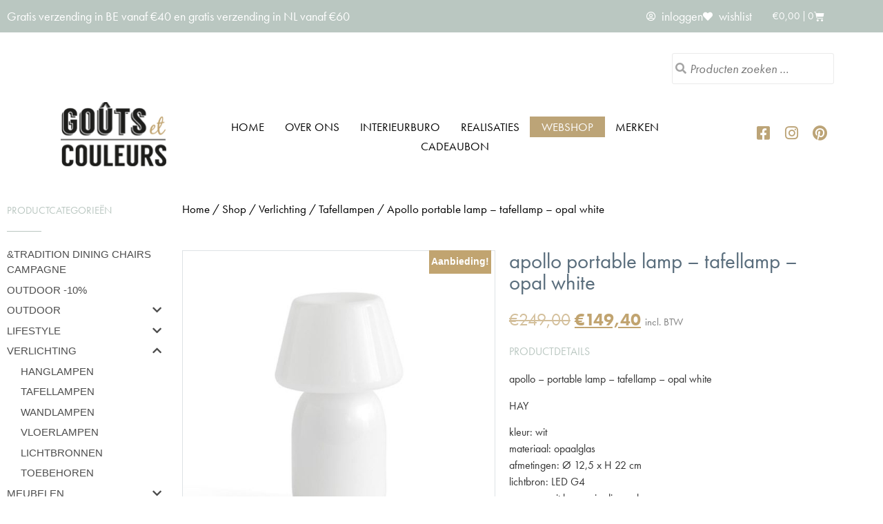

--- FILE ---
content_type: text/html; charset=UTF-8
request_url: https://www.gouts-et-couleurs.be/shop/apollo-portable-lamp-tafellamp-opal-white/
body_size: 34625
content:
<!doctype html>
<html lang="nl-NL">
<head>
	<meta charset="UTF-8">
	<meta name="viewport" content="width=device-width, initial-scale=1">
	<link rel="profile" href="https://gmpg.org/xfn/11">
					<script>document.documentElement.className = document.documentElement.className + ' yes-js js_active js'</script>
			<title>Apollo portable lamp - tafellamp - opal white | Gouts et couleurs</title>

<!-- The SEO Framework: door Sybre Waaijer -->
<meta name="robots" content="max-snippet:-1,max-image-preview:standard,max-video-preview:-1" />
<link rel="canonical" href="https://www.gouts-et-couleurs.be/shop/apollo-portable-lamp-tafellamp-opal-white/" />
<meta name="description" content="Apollo portable lamp in opal white ontworpen door STUDIO 0405 van HAY verkrijgbaar bij Goûts et Couleurs." />
<meta property="og:type" content="product" />
<meta property="og:locale" content="nl_NL" />
<meta property="og:site_name" content="Gouts et couleurs" />
<meta property="og:title" content="Apollo portable lamp - tafellamp - opal white | Gouts et couleurs" />
<meta property="og:description" content="Apollo portable lamp in opal white ontworpen door STUDIO 0405 van HAY verkrijgbaar bij Goûts et Couleurs." />
<meta property="og:url" content="https://www.gouts-et-couleurs.be/shop/apollo-portable-lamp-tafellamp-opal-white/" />
<meta property="og:image" content="https://www.gouts-et-couleurs.be/wp-content/uploads/2022/03/HAY-Apollo-portable-lamp-opal-white-1.jpg" />
<meta property="og:image:width" content="800" />
<meta property="og:image:height" content="800" />
<meta property="og:image" content="https://www.gouts-et-couleurs.be/wp-content/uploads/2022/03/HAY-Apollo-portable-lamp-opal-white-2.jpg" />
<meta property="og:image:width" content="800" />
<meta property="og:image:height" content="800" />
<meta property="og:image" content="https://www.gouts-et-couleurs.be/wp-content/uploads/2022/03/HAY-Apollo-portable-lamp-opal-white-3.jpg" />
<meta property="og:image:width" content="800" />
<meta property="og:image:height" content="800" />
<meta property="og:image" content="https://www.gouts-et-couleurs.be/wp-content/uploads/2022/03/HAY-Apollo-portable-lamp-opal-white-4.jpg" />
<meta property="og:image:width" content="800" />
<meta property="og:image:height" content="800" />
<meta property="og:image" content="https://www.gouts-et-couleurs.be/wp-content/uploads/2022/03/HAY-Apollo-portable-lamp-opal-white-5.jpg" />
<meta property="og:image:width" content="800" />
<meta property="og:image:height" content="800" />
<meta property="og:image" content="https://www.gouts-et-couleurs.be/wp-content/uploads/2022/03/HAY-Apollo-portable-lamp-opal-white-6.jpg" />
<meta property="og:image:width" content="800" />
<meta property="og:image:height" content="800" />
<meta property="og:image" content="https://www.gouts-et-couleurs.be/wp-content/uploads/2022/03/HAY-Apollo-portable-lamp-opal-white-7.jpg" />
<meta property="og:image:width" content="800" />
<meta property="og:image:height" content="800" />
<meta property="og:image" content="https://www.gouts-et-couleurs.be/wp-content/uploads/2022/03/HAY-Apollo-portable-lamp-opal-white-8.jpg" />
<meta property="og:image:width" content="800" />
<meta property="og:image:height" content="800" />
<meta property="og:image" content="https://www.gouts-et-couleurs.be/wp-content/uploads/2022/03/HAY-Apollo-portable-lamp-opal-white-9.jpg" />
<meta property="og:image:width" content="800" />
<meta property="og:image:height" content="800" />
<meta property="og:image" content="https://www.gouts-et-couleurs.be/wp-content/uploads/2022/03/HAY-Apollo-portable-lamp-opal-white-10.jpg" />
<meta property="og:image:width" content="800" />
<meta property="og:image:height" content="800" />
<meta property="article:published_time" content="2022-03-22T10:29:27+00:00" />
<meta property="article:modified_time" content="2023-07-16T16:40:21+00:00" />
<meta name="twitter:card" content="summary_large_image" />
<meta name="twitter:title" content="Apollo portable lamp - tafellamp - opal white | Gouts et couleurs" />
<meta name="twitter:description" content="Apollo portable lamp in opal white ontworpen door STUDIO 0405 van HAY verkrijgbaar bij Goûts et Couleurs." />
<meta name="twitter:image" content="https://www.gouts-et-couleurs.be/wp-content/uploads/2022/03/HAY-Apollo-portable-lamp-opal-white-1.jpg" />
<script type="application/ld+json">{"@context":"https://schema.org","@graph":[{"@type":"WebSite","@id":"https://www.gouts-et-couleurs.be/#/schema/WebSite","url":"https://www.gouts-et-couleurs.be/","name":"Gouts et couleurs","description":"Wonen – accessoires – interieurbureau","inLanguage":"nl-NL","potentialAction":{"@type":"SearchAction","target":{"@type":"EntryPoint","urlTemplate":"https://www.gouts-et-couleurs.be/search/{search_term_string}/"},"query-input":"required name=search_term_string"},"publisher":{"@type":"Organization","@id":"https://www.gouts-et-couleurs.be/#/schema/Organization","name":"Gouts et couleurs","url":"https://www.gouts-et-couleurs.be/","logo":{"@type":"ImageObject","url":"https://www.gouts-et-couleurs.be/wp-content/uploads/2020/04/logo-gouts-et-couleurs.png","contentUrl":"https://www.gouts-et-couleurs.be/wp-content/uploads/2020/04/logo-gouts-et-couleurs.png","width":171,"height":110,"contentSize":"21564"}}},{"@type":"WebPage","@id":"https://www.gouts-et-couleurs.be/shop/apollo-portable-lamp-tafellamp-opal-white/","url":"https://www.gouts-et-couleurs.be/shop/apollo-portable-lamp-tafellamp-opal-white/","name":"Apollo portable lamp - tafellamp - opal white | Gouts et couleurs","description":"Apollo portable lamp in opal white ontworpen door STUDIO 0405 van HAY verkrijgbaar bij Goûts et Couleurs.","inLanguage":"nl-NL","isPartOf":{"@id":"https://www.gouts-et-couleurs.be/#/schema/WebSite"},"breadcrumb":{"@type":"BreadcrumbList","@id":"https://www.gouts-et-couleurs.be/#/schema/BreadcrumbList","itemListElement":[{"@type":"ListItem","position":1,"item":"https://www.gouts-et-couleurs.be/","name":"Gouts et couleurs"},{"@type":"ListItem","position":2,"item":"https://www.gouts-et-couleurs.be/shop/","name":"Winkel"},{"@type":"ListItem","position":3,"name":"Apollo portable lamp - tafellamp - opal white"}]},"potentialAction":{"@type":"ReadAction","target":"https://www.gouts-et-couleurs.be/shop/apollo-portable-lamp-tafellamp-opal-white/"},"datePublished":"2022-03-22T10:29:27+00:00","dateModified":"2023-07-16T16:40:21+00:00"}]}</script>
<!-- / The SEO Framework: door Sybre Waaijer | 11.15ms meta | 0.11ms boot -->


<!-- Google Tag Manager by PYS -->
    <script data-cfasync="false" data-pagespeed-no-defer>
	    window.dataLayerPYS = window.dataLayerPYS || [];
	</script>
<!-- End Google Tag Manager by PYS --><script type='application/javascript' id='pys-version-script'>console.log('PixelYourSite PRO version 12.3.4.1');</script>
<link rel='dns-prefetch' href='//use.fontawesome.com' />
<link rel="alternate" type="application/rss+xml" title="Gouts et couleurs &raquo; feed" href="https://www.gouts-et-couleurs.be/feed/" />
<link rel="alternate" type="application/rss+xml" title="Gouts et couleurs &raquo; reacties feed" href="https://www.gouts-et-couleurs.be/comments/feed/" />
<link rel="alternate" type="application/rss+xml" title="Gouts et couleurs &raquo; Apollo portable lamp &#8211; tafellamp &#8211; opal white reacties feed" href="https://www.gouts-et-couleurs.be/shop/apollo-portable-lamp-tafellamp-opal-white/feed/" />
<link rel="alternate" title="oEmbed (JSON)" type="application/json+oembed" href="https://www.gouts-et-couleurs.be/wp-json/oembed/1.0/embed?url=https%3A%2F%2Fwww.gouts-et-couleurs.be%2Fshop%2Fapollo-portable-lamp-tafellamp-opal-white%2F" />
<link rel="alternate" title="oEmbed (XML)" type="text/xml+oembed" href="https://www.gouts-et-couleurs.be/wp-json/oembed/1.0/embed?url=https%3A%2F%2Fwww.gouts-et-couleurs.be%2Fshop%2Fapollo-portable-lamp-tafellamp-opal-white%2F&#038;format=xml" />
<link rel="stylesheet" type="text/css" href="https://use.typekit.net/lzi6pkm.css"><style id='wp-img-auto-sizes-contain-inline-css'>
img:is([sizes=auto i],[sizes^="auto," i]){contain-intrinsic-size:3000px 1500px}
/*# sourceURL=wp-img-auto-sizes-contain-inline-css */
</style>
<style id='wp-emoji-styles-inline-css'>

	img.wp-smiley, img.emoji {
		display: inline !important;
		border: none !important;
		box-shadow: none !important;
		height: 1em !important;
		width: 1em !important;
		margin: 0 0.07em !important;
		vertical-align: -0.1em !important;
		background: none !important;
		padding: 0 !important;
	}
/*# sourceURL=wp-emoji-styles-inline-css */
</style>
<link rel='stylesheet' id='wp-block-library-css' href='https://www.gouts-et-couleurs.be/wp-includes/css/dist/block-library/style.min.css?ver=6.9' media='all' />
<link rel='stylesheet' id='jquery-selectBox-css' href='https://www.gouts-et-couleurs.be/wp-content/plugins/yith-woocommerce-wishlist-premium/assets/css/jquery.selectBox.css?ver=1.2.0' media='all' />
<link rel='stylesheet' id='yith-wcwl-font-awesome-css' href='https://www.gouts-et-couleurs.be/wp-content/plugins/yith-woocommerce-wishlist-premium/assets/css/font-awesome.css?ver=4.7.0' media='all' />
<link rel='stylesheet' id='woocommerce_prettyPhoto_css-css' href='//www.gouts-et-couleurs.be/wp-content/plugins/woocommerce/assets/css/prettyPhoto.css?ver=3.1.6' media='all' />
<link rel='stylesheet' id='yith-wcwl-main-css' href='https://www.gouts-et-couleurs.be/wp-content/plugins/yith-woocommerce-wishlist-premium/assets/css/style.css?ver=4.1.0' media='all' />
<style id='yith-wcwl-main-inline-css'>
 :root { --rounded-corners-radius: 16px; --add-to-cart-rounded-corners-radius: 16px; --color-share-button-color: #fff; --color-share-button-color-hover: #fff; --feedback-duration: 3s; --modal-colors-overlay: #0000004d; --modal-colors-icon: #007565; --modal-colors-primary-button: #007565; --modal-colors-primary-button-hover: #007565; --modal-colors-primary-button-text: #fff; --modal-colors-primary-button-text-hover: #fff; --modal-colors-secondary-button: #e8e8e8; --modal-colors-secondary-button-hover: #d8d8d8; --modal-colors-secondary-button-text: #777; --modal-colors-secondary-button-text-hover: #777; --color-ask-an-estimate-background: #333333; --color-ask-an-estimate-text: #FFFFFF; --color-ask-an-estimate-border: #333333; --color-ask-an-estimate-background-hover: #4F4F4F; --color-ask-an-estimate-text-hover: #FFFFFF; --color-ask-an-estimate-border-hover: #4F4F4F; --ask-an-estimate-rounded-corners-radius: 16px; --tooltip-color-background: #333333e6; --tooltip-color-text: #fff } 
 :root { --rounded-corners-radius: 16px; --add-to-cart-rounded-corners-radius: 16px; --color-share-button-color: #fff; --color-share-button-color-hover: #fff; --feedback-duration: 3s; --modal-colors-overlay: #0000004d; --modal-colors-icon: #007565; --modal-colors-primary-button: #007565; --modal-colors-primary-button-hover: #007565; --modal-colors-primary-button-text: #fff; --modal-colors-primary-button-text-hover: #fff; --modal-colors-secondary-button: #e8e8e8; --modal-colors-secondary-button-hover: #d8d8d8; --modal-colors-secondary-button-text: #777; --modal-colors-secondary-button-text-hover: #777; --color-ask-an-estimate-background: #333333; --color-ask-an-estimate-text: #FFFFFF; --color-ask-an-estimate-border: #333333; --color-ask-an-estimate-background-hover: #4F4F4F; --color-ask-an-estimate-text-hover: #FFFFFF; --color-ask-an-estimate-border-hover: #4F4F4F; --ask-an-estimate-rounded-corners-radius: 16px; --tooltip-color-background: #333333e6; --tooltip-color-text: #fff } 
/*# sourceURL=yith-wcwl-main-inline-css */
</style>
<style id='global-styles-inline-css'>
:root{--wp--preset--aspect-ratio--square: 1;--wp--preset--aspect-ratio--4-3: 4/3;--wp--preset--aspect-ratio--3-4: 3/4;--wp--preset--aspect-ratio--3-2: 3/2;--wp--preset--aspect-ratio--2-3: 2/3;--wp--preset--aspect-ratio--16-9: 16/9;--wp--preset--aspect-ratio--9-16: 9/16;--wp--preset--color--black: #000000;--wp--preset--color--cyan-bluish-gray: #abb8c3;--wp--preset--color--white: #ffffff;--wp--preset--color--pale-pink: #f78da7;--wp--preset--color--vivid-red: #cf2e2e;--wp--preset--color--luminous-vivid-orange: #ff6900;--wp--preset--color--luminous-vivid-amber: #fcb900;--wp--preset--color--light-green-cyan: #7bdcb5;--wp--preset--color--vivid-green-cyan: #00d084;--wp--preset--color--pale-cyan-blue: #8ed1fc;--wp--preset--color--vivid-cyan-blue: #0693e3;--wp--preset--color--vivid-purple: #9b51e0;--wp--preset--gradient--vivid-cyan-blue-to-vivid-purple: linear-gradient(135deg,rgb(6,147,227) 0%,rgb(155,81,224) 100%);--wp--preset--gradient--light-green-cyan-to-vivid-green-cyan: linear-gradient(135deg,rgb(122,220,180) 0%,rgb(0,208,130) 100%);--wp--preset--gradient--luminous-vivid-amber-to-luminous-vivid-orange: linear-gradient(135deg,rgb(252,185,0) 0%,rgb(255,105,0) 100%);--wp--preset--gradient--luminous-vivid-orange-to-vivid-red: linear-gradient(135deg,rgb(255,105,0) 0%,rgb(207,46,46) 100%);--wp--preset--gradient--very-light-gray-to-cyan-bluish-gray: linear-gradient(135deg,rgb(238,238,238) 0%,rgb(169,184,195) 100%);--wp--preset--gradient--cool-to-warm-spectrum: linear-gradient(135deg,rgb(74,234,220) 0%,rgb(151,120,209) 20%,rgb(207,42,186) 40%,rgb(238,44,130) 60%,rgb(251,105,98) 80%,rgb(254,248,76) 100%);--wp--preset--gradient--blush-light-purple: linear-gradient(135deg,rgb(255,206,236) 0%,rgb(152,150,240) 100%);--wp--preset--gradient--blush-bordeaux: linear-gradient(135deg,rgb(254,205,165) 0%,rgb(254,45,45) 50%,rgb(107,0,62) 100%);--wp--preset--gradient--luminous-dusk: linear-gradient(135deg,rgb(255,203,112) 0%,rgb(199,81,192) 50%,rgb(65,88,208) 100%);--wp--preset--gradient--pale-ocean: linear-gradient(135deg,rgb(255,245,203) 0%,rgb(182,227,212) 50%,rgb(51,167,181) 100%);--wp--preset--gradient--electric-grass: linear-gradient(135deg,rgb(202,248,128) 0%,rgb(113,206,126) 100%);--wp--preset--gradient--midnight: linear-gradient(135deg,rgb(2,3,129) 0%,rgb(40,116,252) 100%);--wp--preset--font-size--small: 13px;--wp--preset--font-size--medium: 20px;--wp--preset--font-size--large: 36px;--wp--preset--font-size--x-large: 42px;--wp--preset--spacing--20: 0.44rem;--wp--preset--spacing--30: 0.67rem;--wp--preset--spacing--40: 1rem;--wp--preset--spacing--50: 1.5rem;--wp--preset--spacing--60: 2.25rem;--wp--preset--spacing--70: 3.38rem;--wp--preset--spacing--80: 5.06rem;--wp--preset--shadow--natural: 6px 6px 9px rgba(0, 0, 0, 0.2);--wp--preset--shadow--deep: 12px 12px 50px rgba(0, 0, 0, 0.4);--wp--preset--shadow--sharp: 6px 6px 0px rgba(0, 0, 0, 0.2);--wp--preset--shadow--outlined: 6px 6px 0px -3px rgb(255, 255, 255), 6px 6px rgb(0, 0, 0);--wp--preset--shadow--crisp: 6px 6px 0px rgb(0, 0, 0);}:root { --wp--style--global--content-size: 800px;--wp--style--global--wide-size: 1200px; }:where(body) { margin: 0; }.wp-site-blocks > .alignleft { float: left; margin-right: 2em; }.wp-site-blocks > .alignright { float: right; margin-left: 2em; }.wp-site-blocks > .aligncenter { justify-content: center; margin-left: auto; margin-right: auto; }:where(.wp-site-blocks) > * { margin-block-start: 24px; margin-block-end: 0; }:where(.wp-site-blocks) > :first-child { margin-block-start: 0; }:where(.wp-site-blocks) > :last-child { margin-block-end: 0; }:root { --wp--style--block-gap: 24px; }:root :where(.is-layout-flow) > :first-child{margin-block-start: 0;}:root :where(.is-layout-flow) > :last-child{margin-block-end: 0;}:root :where(.is-layout-flow) > *{margin-block-start: 24px;margin-block-end: 0;}:root :where(.is-layout-constrained) > :first-child{margin-block-start: 0;}:root :where(.is-layout-constrained) > :last-child{margin-block-end: 0;}:root :where(.is-layout-constrained) > *{margin-block-start: 24px;margin-block-end: 0;}:root :where(.is-layout-flex){gap: 24px;}:root :where(.is-layout-grid){gap: 24px;}.is-layout-flow > .alignleft{float: left;margin-inline-start: 0;margin-inline-end: 2em;}.is-layout-flow > .alignright{float: right;margin-inline-start: 2em;margin-inline-end: 0;}.is-layout-flow > .aligncenter{margin-left: auto !important;margin-right: auto !important;}.is-layout-constrained > .alignleft{float: left;margin-inline-start: 0;margin-inline-end: 2em;}.is-layout-constrained > .alignright{float: right;margin-inline-start: 2em;margin-inline-end: 0;}.is-layout-constrained > .aligncenter{margin-left: auto !important;margin-right: auto !important;}.is-layout-constrained > :where(:not(.alignleft):not(.alignright):not(.alignfull)){max-width: var(--wp--style--global--content-size);margin-left: auto !important;margin-right: auto !important;}.is-layout-constrained > .alignwide{max-width: var(--wp--style--global--wide-size);}body .is-layout-flex{display: flex;}.is-layout-flex{flex-wrap: wrap;align-items: center;}.is-layout-flex > :is(*, div){margin: 0;}body .is-layout-grid{display: grid;}.is-layout-grid > :is(*, div){margin: 0;}body{padding-top: 0px;padding-right: 0px;padding-bottom: 0px;padding-left: 0px;}a:where(:not(.wp-element-button)){text-decoration: underline;}:root :where(.wp-element-button, .wp-block-button__link){background-color: #32373c;border-width: 0;color: #fff;font-family: inherit;font-size: inherit;font-style: inherit;font-weight: inherit;letter-spacing: inherit;line-height: inherit;padding-top: calc(0.667em + 2px);padding-right: calc(1.333em + 2px);padding-bottom: calc(0.667em + 2px);padding-left: calc(1.333em + 2px);text-decoration: none;text-transform: inherit;}.has-black-color{color: var(--wp--preset--color--black) !important;}.has-cyan-bluish-gray-color{color: var(--wp--preset--color--cyan-bluish-gray) !important;}.has-white-color{color: var(--wp--preset--color--white) !important;}.has-pale-pink-color{color: var(--wp--preset--color--pale-pink) !important;}.has-vivid-red-color{color: var(--wp--preset--color--vivid-red) !important;}.has-luminous-vivid-orange-color{color: var(--wp--preset--color--luminous-vivid-orange) !important;}.has-luminous-vivid-amber-color{color: var(--wp--preset--color--luminous-vivid-amber) !important;}.has-light-green-cyan-color{color: var(--wp--preset--color--light-green-cyan) !important;}.has-vivid-green-cyan-color{color: var(--wp--preset--color--vivid-green-cyan) !important;}.has-pale-cyan-blue-color{color: var(--wp--preset--color--pale-cyan-blue) !important;}.has-vivid-cyan-blue-color{color: var(--wp--preset--color--vivid-cyan-blue) !important;}.has-vivid-purple-color{color: var(--wp--preset--color--vivid-purple) !important;}.has-black-background-color{background-color: var(--wp--preset--color--black) !important;}.has-cyan-bluish-gray-background-color{background-color: var(--wp--preset--color--cyan-bluish-gray) !important;}.has-white-background-color{background-color: var(--wp--preset--color--white) !important;}.has-pale-pink-background-color{background-color: var(--wp--preset--color--pale-pink) !important;}.has-vivid-red-background-color{background-color: var(--wp--preset--color--vivid-red) !important;}.has-luminous-vivid-orange-background-color{background-color: var(--wp--preset--color--luminous-vivid-orange) !important;}.has-luminous-vivid-amber-background-color{background-color: var(--wp--preset--color--luminous-vivid-amber) !important;}.has-light-green-cyan-background-color{background-color: var(--wp--preset--color--light-green-cyan) !important;}.has-vivid-green-cyan-background-color{background-color: var(--wp--preset--color--vivid-green-cyan) !important;}.has-pale-cyan-blue-background-color{background-color: var(--wp--preset--color--pale-cyan-blue) !important;}.has-vivid-cyan-blue-background-color{background-color: var(--wp--preset--color--vivid-cyan-blue) !important;}.has-vivid-purple-background-color{background-color: var(--wp--preset--color--vivid-purple) !important;}.has-black-border-color{border-color: var(--wp--preset--color--black) !important;}.has-cyan-bluish-gray-border-color{border-color: var(--wp--preset--color--cyan-bluish-gray) !important;}.has-white-border-color{border-color: var(--wp--preset--color--white) !important;}.has-pale-pink-border-color{border-color: var(--wp--preset--color--pale-pink) !important;}.has-vivid-red-border-color{border-color: var(--wp--preset--color--vivid-red) !important;}.has-luminous-vivid-orange-border-color{border-color: var(--wp--preset--color--luminous-vivid-orange) !important;}.has-luminous-vivid-amber-border-color{border-color: var(--wp--preset--color--luminous-vivid-amber) !important;}.has-light-green-cyan-border-color{border-color: var(--wp--preset--color--light-green-cyan) !important;}.has-vivid-green-cyan-border-color{border-color: var(--wp--preset--color--vivid-green-cyan) !important;}.has-pale-cyan-blue-border-color{border-color: var(--wp--preset--color--pale-cyan-blue) !important;}.has-vivid-cyan-blue-border-color{border-color: var(--wp--preset--color--vivid-cyan-blue) !important;}.has-vivid-purple-border-color{border-color: var(--wp--preset--color--vivid-purple) !important;}.has-vivid-cyan-blue-to-vivid-purple-gradient-background{background: var(--wp--preset--gradient--vivid-cyan-blue-to-vivid-purple) !important;}.has-light-green-cyan-to-vivid-green-cyan-gradient-background{background: var(--wp--preset--gradient--light-green-cyan-to-vivid-green-cyan) !important;}.has-luminous-vivid-amber-to-luminous-vivid-orange-gradient-background{background: var(--wp--preset--gradient--luminous-vivid-amber-to-luminous-vivid-orange) !important;}.has-luminous-vivid-orange-to-vivid-red-gradient-background{background: var(--wp--preset--gradient--luminous-vivid-orange-to-vivid-red) !important;}.has-very-light-gray-to-cyan-bluish-gray-gradient-background{background: var(--wp--preset--gradient--very-light-gray-to-cyan-bluish-gray) !important;}.has-cool-to-warm-spectrum-gradient-background{background: var(--wp--preset--gradient--cool-to-warm-spectrum) !important;}.has-blush-light-purple-gradient-background{background: var(--wp--preset--gradient--blush-light-purple) !important;}.has-blush-bordeaux-gradient-background{background: var(--wp--preset--gradient--blush-bordeaux) !important;}.has-luminous-dusk-gradient-background{background: var(--wp--preset--gradient--luminous-dusk) !important;}.has-pale-ocean-gradient-background{background: var(--wp--preset--gradient--pale-ocean) !important;}.has-electric-grass-gradient-background{background: var(--wp--preset--gradient--electric-grass) !important;}.has-midnight-gradient-background{background: var(--wp--preset--gradient--midnight) !important;}.has-small-font-size{font-size: var(--wp--preset--font-size--small) !important;}.has-medium-font-size{font-size: var(--wp--preset--font-size--medium) !important;}.has-large-font-size{font-size: var(--wp--preset--font-size--large) !important;}.has-x-large-font-size{font-size: var(--wp--preset--font-size--x-large) !important;}
:root :where(.wp-block-pullquote){font-size: 1.5em;line-height: 1.6;}
/*# sourceURL=global-styles-inline-css */
</style>
<link rel='stylesheet' id='style-css' href='https://www.gouts-et-couleurs.be/wp-content/plugins/woo-sidebar-category-accordion/css/wcsca.css?ver=6.9' media='all' />
<link rel='stylesheet' id='fontawesome-css' href='https://use.fontawesome.com/releases/v5.6.3/css/all.css?ver=4.6.1' media='all' />
<link rel='stylesheet' id='photoswipe-css' href='https://www.gouts-et-couleurs.be/wp-content/plugins/woocommerce/assets/css/photoswipe/photoswipe.min.css?ver=10.4.3' media='all' />
<link rel='stylesheet' id='photoswipe-default-skin-css' href='https://www.gouts-et-couleurs.be/wp-content/plugins/woocommerce/assets/css/photoswipe/default-skin/default-skin.min.css?ver=10.4.3' media='all' />
<link rel='stylesheet' id='woocommerce-layout-css' href='https://www.gouts-et-couleurs.be/wp-content/plugins/woocommerce/assets/css/woocommerce-layout.css?ver=10.4.3' media='all' />
<link rel='stylesheet' id='woocommerce-smallscreen-css' href='https://www.gouts-et-couleurs.be/wp-content/plugins/woocommerce/assets/css/woocommerce-smallscreen.css?ver=10.4.3' media='only screen and (max-width: 768px)' />
<link rel='stylesheet' id='woocommerce-general-css' href='https://www.gouts-et-couleurs.be/wp-content/plugins/woocommerce/assets/css/woocommerce.css?ver=10.4.3' media='all' />
<style id='woocommerce-inline-inline-css'>
.woocommerce form .form-row .required { visibility: visible; }
/*# sourceURL=woocommerce-inline-inline-css */
</style>
<link rel='stylesheet' id='yith-wcwtl-style-css' href='https://www.gouts-et-couleurs.be/wp-content/plugins/yith-woocommerce-waiting-list/assets/css/ywcwtl.css?ver=2.32.0' media='all' />
<style id='yith-wcwtl-style-inline-css'>

		    #yith-wcwtl-output { background-color: #f9f9f9; padding: 40px 40px 40px 40px; border-radius: 15px;}
		    #yith-wcwtl-output.success, #yith-wcwtl-output.subscribed{ background-color: #f7fae2; color: #149900 }
		    #yith-wcwtl-output .button{background:#a46497;color:#ffffff;}
			#yith-wcwtl-output .button:hover{background:#935386;color:#ffffff;}
			#yith-wcwtl-output .button.button-leave{background:#a46497;color:#ffffff;}
			#yith-wcwtl-output .button.button-leave:hover{background:#935386;color:#ffffff;}
			#yith-wcwtl-output .yith-wcwtl-error{ background-color: #f9f9f9; color: #AF2323 }
			
/*# sourceURL=yith-wcwtl-style-inline-css */
</style>
<link rel='stylesheet' id='parent-style-css' href='https://www.gouts-et-couleurs.be/wp-content/themes/hello-elementor/style.css?ver=6.9' media='all' />
<link rel='stylesheet' id='child-style-css' href='https://www.gouts-et-couleurs.be/wp-content/themes/webtica-theme/style.css?ver=6.9' media='all' />
<link rel='stylesheet' id='hello-elementor-css' href='https://www.gouts-et-couleurs.be/wp-content/themes/hello-elementor/assets/css/reset.css?ver=3.4.5' media='all' />
<link rel='stylesheet' id='hello-elementor-theme-style-css' href='https://www.gouts-et-couleurs.be/wp-content/themes/hello-elementor/assets/css/theme.css?ver=3.4.5' media='all' />
<link rel='stylesheet' id='hello-elementor-header-footer-css' href='https://www.gouts-et-couleurs.be/wp-content/themes/hello-elementor/assets/css/header-footer.css?ver=3.4.5' media='all' />
<link rel='stylesheet' id='elementor-frontend-css' href='https://www.gouts-et-couleurs.be/wp-content/uploads/elementor/css/custom-frontend.min.css?ver=1768393596' media='all' />
<link rel='stylesheet' id='widget-heading-css' href='https://www.gouts-et-couleurs.be/wp-content/plugins/elementor/assets/css/widget-heading.min.css?ver=3.34.1' media='all' />
<link rel='stylesheet' id='widget-icon-list-css' href='https://www.gouts-et-couleurs.be/wp-content/uploads/elementor/css/custom-widget-icon-list.min.css?ver=1768393596' media='all' />
<link rel='stylesheet' id='widget-woocommerce-menu-cart-css' href='https://www.gouts-et-couleurs.be/wp-content/uploads/elementor/css/custom-pro-widget-woocommerce-menu-cart.min.css?ver=1768393596' media='all' />
<link rel='stylesheet' id='widget-image-css' href='https://www.gouts-et-couleurs.be/wp-content/plugins/elementor/assets/css/widget-image.min.css?ver=3.34.1' media='all' />
<link rel='stylesheet' id='widget-nav-menu-css' href='https://www.gouts-et-couleurs.be/wp-content/uploads/elementor/css/custom-pro-widget-nav-menu.min.css?ver=1768393596' media='all' />
<link rel='stylesheet' id='widget-social-icons-css' href='https://www.gouts-et-couleurs.be/wp-content/plugins/elementor/assets/css/widget-social-icons.min.css?ver=3.34.1' media='all' />
<link rel='stylesheet' id='e-apple-webkit-css' href='https://www.gouts-et-couleurs.be/wp-content/uploads/elementor/css/custom-apple-webkit.min.css?ver=1768393596' media='all' />
<link rel='stylesheet' id='widget-icon-box-css' href='https://www.gouts-et-couleurs.be/wp-content/uploads/elementor/css/custom-widget-icon-box.min.css?ver=1768393596' media='all' />
<link rel='stylesheet' id='widget-form-css' href='https://www.gouts-et-couleurs.be/wp-content/plugins/elementor-pro/assets/css/widget-form.min.css?ver=3.34.0' media='all' />
<link rel='stylesheet' id='widget-divider-css' href='https://www.gouts-et-couleurs.be/wp-content/plugins/elementor/assets/css/widget-divider.min.css?ver=3.34.1' media='all' />
<link rel='stylesheet' id='swiper-css' href='https://www.gouts-et-couleurs.be/wp-content/plugins/elementor/assets/lib/swiper/v8/css/swiper.min.css?ver=8.4.5' media='all' />
<link rel='stylesheet' id='e-swiper-css' href='https://www.gouts-et-couleurs.be/wp-content/plugins/elementor/assets/css/conditionals/e-swiper.min.css?ver=3.34.1' media='all' />
<link rel='stylesheet' id='widget-woocommerce-product-images-css' href='https://www.gouts-et-couleurs.be/wp-content/plugins/elementor-pro/assets/css/widget-woocommerce-product-images.min.css?ver=3.34.0' media='all' />
<link rel='stylesheet' id='widget-woocommerce-product-price-css' href='https://www.gouts-et-couleurs.be/wp-content/plugins/elementor-pro/assets/css/widget-woocommerce-product-price.min.css?ver=3.34.0' media='all' />
<link rel='stylesheet' id='widget-woocommerce-product-add-to-cart-css' href='https://www.gouts-et-couleurs.be/wp-content/uploads/elementor/css/custom-pro-widget-woocommerce-product-add-to-cart.min.css?ver=1768393596' media='all' />
<link rel='stylesheet' id='widget-toggle-css' href='https://www.gouts-et-couleurs.be/wp-content/uploads/elementor/css/custom-widget-toggle.min.css?ver=1768393596' media='all' />
<link rel='stylesheet' id='widget-woocommerce-products-css' href='https://www.gouts-et-couleurs.be/wp-content/plugins/elementor-pro/assets/css/widget-woocommerce-products.min.css?ver=3.34.0' media='all' />
<link rel='stylesheet' id='elementor-icons-css' href='https://www.gouts-et-couleurs.be/wp-content/plugins/elementor/assets/lib/eicons/css/elementor-icons.min.css?ver=5.45.0' media='all' />
<link rel='stylesheet' id='elementor-post-210765-css' href='https://www.gouts-et-couleurs.be/wp-content/uploads/elementor/css/post-210765.css?ver=1768393596' media='all' />
<link rel='stylesheet' id='font-awesome-5-all-css' href='https://www.gouts-et-couleurs.be/wp-content/plugins/elementor/assets/lib/font-awesome/css/all.min.css?ver=3.34.1' media='all' />
<link rel='stylesheet' id='font-awesome-4-shim-css' href='https://www.gouts-et-couleurs.be/wp-content/plugins/elementor/assets/lib/font-awesome/css/v4-shims.min.css?ver=3.34.1' media='all' />
<link rel='stylesheet' id='pp-extensions-css' href='https://www.gouts-et-couleurs.be/wp-content/plugins/powerpack-elements/assets/css/min/extensions.min.css?ver=2.12.15' media='all' />
<link rel='stylesheet' id='elementor-post-211360-css' href='https://www.gouts-et-couleurs.be/wp-content/uploads/elementor/css/post-211360.css?ver=1768393596' media='all' />
<link rel='stylesheet' id='elementor-post-211378-css' href='https://www.gouts-et-couleurs.be/wp-content/uploads/elementor/css/post-211378.css?ver=1768393596' media='all' />
<link rel='stylesheet' id='elementor-post-211366-css' href='https://www.gouts-et-couleurs.be/wp-content/uploads/elementor/css/post-211366.css?ver=1768393606' media='all' />
<link rel='stylesheet' id='widget-woocommerce-product-additional-information-css' href='https://www.gouts-et-couleurs.be/wp-content/plugins/elementor-pro/assets/css/widget-woocommerce-product-additional-information.min.css?ver=3.34.0' media='all' />
<link rel='stylesheet' id='mollie-applepaydirect-css' href='https://www.gouts-et-couleurs.be/wp-content/plugins/mollie-payments-for-woocommerce/public/css/mollie-applepaydirect.min.css?ver=1765812667' media='screen' />
<link rel='stylesheet' id='elementor-icons-shared-0-css' href='https://www.gouts-et-couleurs.be/wp-content/plugins/elementor/assets/lib/font-awesome/css/fontawesome.min.css?ver=5.15.3' media='all' />
<link rel='stylesheet' id='elementor-icons-fa-regular-css' href='https://www.gouts-et-couleurs.be/wp-content/plugins/elementor/assets/lib/font-awesome/css/regular.min.css?ver=5.15.3' media='all' />
<link rel='stylesheet' id='elementor-icons-fa-solid-css' href='https://www.gouts-et-couleurs.be/wp-content/plugins/elementor/assets/lib/font-awesome/css/solid.min.css?ver=5.15.3' media='all' />
<link rel='stylesheet' id='elementor-icons-fa-brands-css' href='https://www.gouts-et-couleurs.be/wp-content/plugins/elementor/assets/lib/font-awesome/css/brands.min.css?ver=5.15.3' media='all' />
<script id="jquery-core-js-extra">
var pp = {"ajax_url":"https://www.gouts-et-couleurs.be/wp-admin/admin-ajax.php"};
//# sourceURL=jquery-core-js-extra
</script>
<script src="https://www.gouts-et-couleurs.be/wp-includes/js/jquery/jquery.min.js?ver=3.7.1" id="jquery-core-js"></script>
<script src="https://www.gouts-et-couleurs.be/wp-includes/js/jquery/jquery-migrate.min.js?ver=3.4.1" id="jquery-migrate-js"></script>
<script src="https://www.gouts-et-couleurs.be/wp-content/plugins/woocommerce/assets/js/jquery-blockui/jquery.blockUI.min.js?ver=2.7.0-wc.10.4.3" id="wc-jquery-blockui-js" defer data-wp-strategy="defer"></script>
<script id="wc-add-to-cart-js-extra">
var wc_add_to_cart_params = {"ajax_url":"/wp-admin/admin-ajax.php","wc_ajax_url":"/?wc-ajax=%%endpoint%%","i18n_view_cart":"Winkelmand bekijken","cart_url":"https://www.gouts-et-couleurs.be/winkelmandje/","is_cart":"","cart_redirect_after_add":"no"};
//# sourceURL=wc-add-to-cart-js-extra
</script>
<script src="https://www.gouts-et-couleurs.be/wp-content/plugins/woocommerce/assets/js/frontend/add-to-cart.min.js?ver=10.4.3" id="wc-add-to-cart-js" defer data-wp-strategy="defer"></script>
<script src="https://www.gouts-et-couleurs.be/wp-content/plugins/woocommerce/assets/js/flexslider/jquery.flexslider.min.js?ver=2.7.2-wc.10.4.3" id="wc-flexslider-js" defer data-wp-strategy="defer"></script>
<script src="https://www.gouts-et-couleurs.be/wp-content/plugins/woocommerce/assets/js/photoswipe/photoswipe.min.js?ver=4.1.1-wc.10.4.3" id="wc-photoswipe-js" defer data-wp-strategy="defer"></script>
<script src="https://www.gouts-et-couleurs.be/wp-content/plugins/woocommerce/assets/js/photoswipe/photoswipe-ui-default.min.js?ver=4.1.1-wc.10.4.3" id="wc-photoswipe-ui-default-js" defer data-wp-strategy="defer"></script>
<script id="wc-single-product-js-extra">
var wc_single_product_params = {"i18n_required_rating_text":"Geef je waardering","i18n_rating_options":["1 van de 5 sterren","2 van de 5 sterren","3 van de 5 sterren","4 van de 5 sterren","5 van de 5 sterren"],"i18n_product_gallery_trigger_text":"Afbeeldinggalerij in volledig scherm bekijken","review_rating_required":"yes","flexslider":{"rtl":false,"animation":"slide","smoothHeight":true,"directionNav":false,"controlNav":"thumbnails","slideshow":false,"animationSpeed":500,"animationLoop":false,"allowOneSlide":false},"zoom_enabled":"","zoom_options":[],"photoswipe_enabled":"1","photoswipe_options":{"shareEl":false,"closeOnScroll":false,"history":false,"hideAnimationDuration":0,"showAnimationDuration":0},"flexslider_enabled":"1"};
//# sourceURL=wc-single-product-js-extra
</script>
<script src="https://www.gouts-et-couleurs.be/wp-content/plugins/woocommerce/assets/js/frontend/single-product.min.js?ver=10.4.3" id="wc-single-product-js" defer data-wp-strategy="defer"></script>
<script src="https://www.gouts-et-couleurs.be/wp-content/plugins/woocommerce/assets/js/js-cookie/js.cookie.min.js?ver=2.1.4-wc.10.4.3" id="wc-js-cookie-js" defer data-wp-strategy="defer"></script>
<script id="woocommerce-js-extra">
var woocommerce_params = {"ajax_url":"/wp-admin/admin-ajax.php","wc_ajax_url":"/?wc-ajax=%%endpoint%%","i18n_password_show":"Wachtwoord weergeven","i18n_password_hide":"Wachtwoord verbergen"};
//# sourceURL=woocommerce-js-extra
</script>
<script src="https://www.gouts-et-couleurs.be/wp-content/plugins/woocommerce/assets/js/frontend/woocommerce.min.js?ver=10.4.3" id="woocommerce-js" defer data-wp-strategy="defer"></script>
<script src="https://www.gouts-et-couleurs.be/wp-content/plugins/elementor/assets/lib/font-awesome/js/v4-shims.min.js?ver=3.34.1" id="font-awesome-4-shim-js"></script>
<script src="https://www.gouts-et-couleurs.be/wp-content/plugins/pixelyoursite-pro/dist/scripts/jquery.bind-first-0.2.3.min.js" id="jquery-bind-first-js"></script>
<script src="https://www.gouts-et-couleurs.be/wp-content/plugins/pixelyoursite-pro/dist/scripts/js.cookie-2.1.3.min.js?ver=2.1.3" id="js-cookie-pys-js"></script>
<script src="https://www.gouts-et-couleurs.be/wp-content/plugins/pixelyoursite-pro/dist/scripts/sha256.js?ver=0.11.0" id="js-sha256-js"></script>
<script src="https://www.gouts-et-couleurs.be/wp-content/plugins/pixelyoursite-pro/dist/scripts/tld.min.js?ver=2.3.1" id="js-tld-js"></script>
<script id="pys-js-extra">
var pysOptions = {"staticEvents":{"ga":{"woo_view_content":[{"delay":0,"type":"static","name":"view_item","unify":false,"trackingIds":["G-LKT56Y3YD1"],"eventID":"1dd04c32-fe44-47e5-a22b-815ffa8201fe","params":{"items":[{"item_id":"241051","item_name":"Apollo portable lamp - tafellamp - opal white","quantity":1,"price":"149.4","affiliation":"Gouts et couleurs","item_category":"Verlichting","item_category2":"Sales","item_category3":"Gifts","item_category4":"Vaderdag","item_category5":"Tafellampen"}],"currency":"EUR","ecomm_prodid":"241051","ecomm_pagetype":"product","ecomm_totalvalue":"149.4","page_title":"Apollo portable lamp - tafellamp - opal white","post_type":"product","post_id":241051,"plugin":"PixelYourSite","event_url":"www.gouts-et-couleurs.be/shop/apollo-portable-lamp-tafellamp-opal-white/","user_role":"guest"},"e_id":"woo_view_content","ids":[],"hasTimeWindow":false,"timeWindow":0,"woo_order":"","edd_order":""}]}},"dynamicEvents":{"automatic_event_internal_link":{"ga":{"delay":0,"type":"dyn","name":"InternalClick","trackingIds":["G-LKT56Y3YD1"],"eventID":"dac9cecd-7e2e-4d9c-9495-405d591bf5e2","params":{"page_title":"Apollo portable lamp - tafellamp - opal white","post_type":"product","post_id":241051,"plugin":"PixelYourSite","event_url":"www.gouts-et-couleurs.be/shop/apollo-portable-lamp-tafellamp-opal-white/","user_role":"guest"},"e_id":"automatic_event_internal_link","ids":[],"hasTimeWindow":false,"timeWindow":0,"woo_order":"","edd_order":""}},"automatic_event_outbound_link":{"ga":{"delay":0,"type":"dyn","name":"OutboundClick","trackingIds":["G-LKT56Y3YD1"],"eventID":"b43bd59f-a2fe-4b3b-9343-d7c1bf5ae785","params":{"page_title":"Apollo portable lamp - tafellamp - opal white","post_type":"product","post_id":241051,"plugin":"PixelYourSite","event_url":"www.gouts-et-couleurs.be/shop/apollo-portable-lamp-tafellamp-opal-white/","user_role":"guest"},"e_id":"automatic_event_outbound_link","ids":[],"hasTimeWindow":false,"timeWindow":0,"woo_order":"","edd_order":""}},"automatic_event_video":{"ga":{"delay":0,"type":"dyn","name":"WatchVideo","youtube_disabled":false,"trackingIds":["G-LKT56Y3YD1"],"eventID":"d575f311-3631-4d92-944b-1a2f6fc58a08","params":{"page_title":"Apollo portable lamp - tafellamp - opal white","post_type":"product","post_id":241051,"plugin":"PixelYourSite","event_url":"www.gouts-et-couleurs.be/shop/apollo-portable-lamp-tafellamp-opal-white/","user_role":"guest"},"e_id":"automatic_event_video","ids":[],"hasTimeWindow":false,"timeWindow":0,"woo_order":"","edd_order":""}},"automatic_event_tel_link":{"ga":{"delay":0,"type":"dyn","name":"TelClick","trackingIds":["G-LKT56Y3YD1"],"eventID":"be0a27c8-fc3c-4a51-bf73-f38ae7e58396","params":{"page_title":"Apollo portable lamp - tafellamp - opal white","post_type":"product","post_id":241051,"plugin":"PixelYourSite","event_url":"www.gouts-et-couleurs.be/shop/apollo-portable-lamp-tafellamp-opal-white/","user_role":"guest"},"e_id":"automatic_event_tel_link","ids":[],"hasTimeWindow":false,"timeWindow":0,"woo_order":"","edd_order":""}},"automatic_event_email_link":{"ga":{"delay":0,"type":"dyn","name":"EmailClick","trackingIds":["G-LKT56Y3YD1"],"eventID":"c9974c61-f0fa-4f4c-83ef-d97b55e211d7","params":{"page_title":"Apollo portable lamp - tafellamp - opal white","post_type":"product","post_id":241051,"plugin":"PixelYourSite","event_url":"www.gouts-et-couleurs.be/shop/apollo-portable-lamp-tafellamp-opal-white/","user_role":"guest"},"e_id":"automatic_event_email_link","ids":[],"hasTimeWindow":false,"timeWindow":0,"woo_order":"","edd_order":""}},"automatic_event_form":{"ga":{"delay":0,"type":"dyn","name":"Form","trackingIds":["G-LKT56Y3YD1"],"eventID":"2ab818f5-feb8-44a4-b615-8964c0e357a4","params":{"page_title":"Apollo portable lamp - tafellamp - opal white","post_type":"product","post_id":241051,"plugin":"PixelYourSite","event_url":"www.gouts-et-couleurs.be/shop/apollo-portable-lamp-tafellamp-opal-white/","user_role":"guest"},"e_id":"automatic_event_form","ids":[],"hasTimeWindow":false,"timeWindow":0,"woo_order":"","edd_order":""}},"automatic_event_download":{"ga":{"delay":0,"type":"dyn","name":"Download","extensions":["","doc","exe","js","pdf","ppt","tgz","zip","xls"],"trackingIds":["G-LKT56Y3YD1"],"eventID":"8dfe3cc5-4b96-4191-98df-90352da2602f","params":{"page_title":"Apollo portable lamp - tafellamp - opal white","post_type":"product","post_id":241051,"plugin":"PixelYourSite","event_url":"www.gouts-et-couleurs.be/shop/apollo-portable-lamp-tafellamp-opal-white/","user_role":"guest"},"e_id":"automatic_event_download","ids":[],"hasTimeWindow":false,"timeWindow":0,"woo_order":"","edd_order":""}},"automatic_event_comment":{"ga":{"delay":0,"type":"dyn","name":"Comment","trackingIds":["G-LKT56Y3YD1"],"eventID":"138decd0-a7db-4c4e-9856-f8b2c60d107f","params":{"page_title":"Apollo portable lamp - tafellamp - opal white","post_type":"product","post_id":241051,"plugin":"PixelYourSite","event_url":"www.gouts-et-couleurs.be/shop/apollo-portable-lamp-tafellamp-opal-white/","user_role":"guest"},"e_id":"automatic_event_comment","ids":[],"hasTimeWindow":false,"timeWindow":0,"woo_order":"","edd_order":""}},"automatic_event_adsense":{"ga":{"delay":0,"type":"dyn","name":"AdSense","trackingIds":["G-LKT56Y3YD1"],"eventID":"92d88fc5-65a5-4c48-886a-8b32cc3689df","params":{"page_title":"Apollo portable lamp - tafellamp - opal white","post_type":"product","post_id":241051,"plugin":"PixelYourSite","event_url":"www.gouts-et-couleurs.be/shop/apollo-portable-lamp-tafellamp-opal-white/","user_role":"guest"},"e_id":"automatic_event_adsense","ids":[],"hasTimeWindow":false,"timeWindow":0,"woo_order":"","edd_order":""}},"automatic_event_scroll":{"ga":{"delay":0,"type":"dyn","name":"PageScroll","scroll_percent":30,"trackingIds":["G-LKT56Y3YD1"],"eventID":"4621fdc1-fa16-4a85-935d-f9fecf4393ed","params":{"page_title":"Apollo portable lamp - tafellamp - opal white","post_type":"product","post_id":241051,"plugin":"PixelYourSite","event_url":"www.gouts-et-couleurs.be/shop/apollo-portable-lamp-tafellamp-opal-white/","user_role":"guest"},"e_id":"automatic_event_scroll","ids":[],"hasTimeWindow":false,"timeWindow":0,"woo_order":"","edd_order":""}},"automatic_event_time_on_page":{"ga":{"delay":0,"type":"dyn","name":"TimeOnPage","time_on_page":30,"trackingIds":["G-LKT56Y3YD1"],"eventID":"a0dcb726-7206-49cb-b186-ab11203abda6","params":{"page_title":"Apollo portable lamp - tafellamp - opal white","post_type":"product","post_id":241051,"plugin":"PixelYourSite","event_url":"www.gouts-et-couleurs.be/shop/apollo-portable-lamp-tafellamp-opal-white/","user_role":"guest"},"e_id":"automatic_event_time_on_page","ids":[],"hasTimeWindow":false,"timeWindow":0,"woo_order":"","edd_order":""}},"woo_select_content_single":{"22197":{"ga":{"delay":0,"type":"dyn","name":"select_item","trackingIds":["G-LKT56Y3YD1"],"eventID":"1c05bbbf-f481-4b82-a16e-a7a722ffb8d2","params":{"items":[{"id":"22197","name":"Secto 4220 table lamp - tafellamp","quantity":1,"price":"835","item_list_name":"Related Products","item_list_id":"related_products","affiliation":"Gouts et couleurs","item_category":"Verlichting","item_category2":"Tafellampen"}],"event_category":"ecommerce","content_type":"product","page_title":"Apollo portable lamp - tafellamp - opal white","post_type":"product","post_id":241051,"plugin":"PixelYourSite","event_url":"www.gouts-et-couleurs.be/shop/apollo-portable-lamp-tafellamp-opal-white/","user_role":"guest"},"e_id":"woo_select_content_single","ids":[],"hasTimeWindow":false,"timeWindow":0,"woo_order":"","edd_order":""}},"1846":{"ga":{"delay":0,"type":"dyn","name":"select_item","trackingIds":["G-LKT56Y3YD1"],"eventID":"1c05bbbf-f481-4b82-a16e-a7a722ffb8d2","params":{"items":[{"id":"1846","name":"5-holes - plafondkapje - zwart","quantity":1,"price":"25","item_list_name":"Related Products","item_list_id":"related_products","affiliation":"Gouts et couleurs","item_category":"Verlichting","item_category2":"Toebehoren"}],"event_category":"ecommerce","content_type":"product","page_title":"Apollo portable lamp - tafellamp - opal white","post_type":"product","post_id":241051,"plugin":"PixelYourSite","event_url":"www.gouts-et-couleurs.be/shop/apollo-portable-lamp-tafellamp-opal-white/","user_role":"guest"},"e_id":"woo_select_content_single","ids":[],"hasTimeWindow":false,"timeWindow":0,"woo_order":"","edd_order":""}},"22144":{"ga":{"delay":0,"type":"dyn","name":"select_item","trackingIds":["G-LKT56Y3YD1"],"eventID":"1c05bbbf-f481-4b82-a16e-a7a722ffb8d2","params":{"items":[{"id":"22144","name":"Octo 4240 pendant lamp - hanglamp","quantity":1,"price":"1000","item_list_name":"Related Products","item_list_id":"related_products","affiliation":"Gouts et couleurs","item_category":"Verlichting","item_category2":"Hanglampen"}],"event_category":"ecommerce","content_type":"product","page_title":"Apollo portable lamp - tafellamp - opal white","post_type":"product","post_id":241051,"plugin":"PixelYourSite","event_url":"www.gouts-et-couleurs.be/shop/apollo-portable-lamp-tafellamp-opal-white/","user_role":"guest"},"e_id":"woo_select_content_single","ids":[],"hasTimeWindow":false,"timeWindow":0,"woo_order":"","edd_order":""}},"22207":{"ga":{"delay":0,"type":"dyn","name":"select_item","trackingIds":["G-LKT56Y3YD1"],"eventID":"1c05bbbf-f481-4b82-a16e-a7a722ffb8d2","params":{"items":[{"id":"22207","name":"Atto 5000 pendant lamp- hanglamp","quantity":1,"price":"925","item_list_name":"Related Products","item_list_id":"related_products","affiliation":"Gouts et couleurs","item_category":"Verlichting","item_category2":"Hanglampen"}],"event_category":"ecommerce","content_type":"product","page_title":"Apollo portable lamp - tafellamp - opal white","post_type":"product","post_id":241051,"plugin":"PixelYourSite","event_url":"www.gouts-et-couleurs.be/shop/apollo-portable-lamp-tafellamp-opal-white/","user_role":"guest"},"e_id":"woo_select_content_single","ids":[],"hasTimeWindow":false,"timeWindow":0,"woo_order":"","edd_order":""}},"22427":{"ga":{"delay":0,"type":"dyn","name":"select_item","trackingIds":["G-LKT56Y3YD1"],"eventID":"1c05bbbf-f481-4b82-a16e-a7a722ffb8d2","params":{"items":[{"id":"22427","name":"Petite 4630 - wandlamp","quantity":1,"price":"745","item_list_name":"Related Products","item_list_id":"related_products","affiliation":"Gouts et couleurs","item_category":"Verlichting","item_category2":"Wandlampen"}],"event_category":"ecommerce","content_type":"product","page_title":"Apollo portable lamp - tafellamp - opal white","post_type":"product","post_id":241051,"plugin":"PixelYourSite","event_url":"www.gouts-et-couleurs.be/shop/apollo-portable-lamp-tafellamp-opal-white/","user_role":"guest"},"e_id":"woo_select_content_single","ids":[],"hasTimeWindow":false,"timeWindow":0,"woo_order":"","edd_order":""}},"22217":{"ga":{"delay":0,"type":"dyn","name":"select_item","trackingIds":["G-LKT56Y3YD1"],"eventID":"1c05bbbf-f481-4b82-a16e-a7a722ffb8d2","params":{"items":[{"id":"22217","name":"Secto 4210 floor lamp - vloerlamp","quantity":1,"price":"1080","item_list_name":"Related Products","item_list_id":"related_products","affiliation":"Gouts et couleurs","item_category":"Verlichting","item_category2":"Vloerlampen"}],"event_category":"ecommerce","content_type":"product","page_title":"Apollo portable lamp - tafellamp - opal white","post_type":"product","post_id":241051,"plugin":"PixelYourSite","event_url":"www.gouts-et-couleurs.be/shop/apollo-portable-lamp-tafellamp-opal-white/","user_role":"guest"},"e_id":"woo_select_content_single","ids":[],"hasTimeWindow":false,"timeWindow":0,"woo_order":"","edd_order":""}},"22155":{"ga":{"delay":0,"type":"dyn","name":"select_item","trackingIds":["G-LKT56Y3YD1"],"eventID":"1c05bbbf-f481-4b82-a16e-a7a722ffb8d2","params":{"items":[{"id":"22155","name":"Victo 4250 pendant lamp - hanglamp","quantity":1,"price":"960","item_list_name":"Related Products","item_list_id":"related_products","affiliation":"Gouts et couleurs","item_category":"Verlichting","item_category2":"Hanglampen"}],"event_category":"ecommerce","content_type":"product","page_title":"Apollo portable lamp - tafellamp - opal white","post_type":"product","post_id":241051,"plugin":"PixelYourSite","event_url":"www.gouts-et-couleurs.be/shop/apollo-portable-lamp-tafellamp-opal-white/","user_role":"guest"},"e_id":"woo_select_content_single","ids":[],"hasTimeWindow":false,"timeWindow":0,"woo_order":"","edd_order":""}},"22394":{"ga":{"delay":0,"type":"dyn","name":"select_item","trackingIds":["G-LKT56Y3YD1"],"eventID":"1c05bbbf-f481-4b82-a16e-a7a722ffb8d2","params":{"items":[{"id":"22394","name":"Owalo 7030 - wandlamp","quantity":1,"price":"1095","item_list_name":"Related Products","item_list_id":"related_products","affiliation":"Gouts et couleurs","item_category":"Verlichting","item_category2":"Wandlampen"}],"event_category":"ecommerce","content_type":"product","page_title":"Apollo portable lamp - tafellamp - opal white","post_type":"product","post_id":241051,"plugin":"PixelYourSite","event_url":"www.gouts-et-couleurs.be/shop/apollo-portable-lamp-tafellamp-opal-white/","user_role":"guest"},"e_id":"woo_select_content_single","ids":[],"hasTimeWindow":false,"timeWindow":0,"woo_order":"","edd_order":""}},"22289":{"ga":{"delay":0,"type":"dyn","name":"select_item","trackingIds":["G-LKT56Y3YD1"],"eventID":"1c05bbbf-f481-4b82-a16e-a7a722ffb8d2","params":{"items":[{"id":"22289","name":"Puncto 4203 pendant lamp - hanglamp","quantity":1,"price":"665","item_list_name":"Related Products","item_list_id":"related_products","affiliation":"Gouts et couleurs","item_category":"Verlichting","item_category2":"Hanglampen"}],"event_category":"ecommerce","content_type":"product","page_title":"Apollo portable lamp - tafellamp - opal white","post_type":"product","post_id":241051,"plugin":"PixelYourSite","event_url":"www.gouts-et-couleurs.be/shop/apollo-portable-lamp-tafellamp-opal-white/","user_role":"guest"},"e_id":"woo_select_content_single","ids":[],"hasTimeWindow":false,"timeWindow":0,"woo_order":"","edd_order":""}},"22248":{"ga":{"delay":0,"type":"dyn","name":"select_item","trackingIds":["G-LKT56Y3YD1"],"eventID":"1c05bbbf-f481-4b82-a16e-a7a722ffb8d2","params":{"items":[{"id":"22248","name":"Petite 4600 pendant lamp - hanglamp","quantity":1,"price":"635","item_list_name":"Related Products","item_list_id":"related_products","affiliation":"Gouts et couleurs","item_category":"Verlichting","item_category2":"Hanglampen"}],"event_category":"ecommerce","content_type":"product","page_title":"Apollo portable lamp - tafellamp - opal white","post_type":"product","post_id":241051,"plugin":"PixelYourSite","event_url":"www.gouts-et-couleurs.be/shop/apollo-portable-lamp-tafellamp-opal-white/","user_role":"guest"},"e_id":"woo_select_content_single","ids":[],"hasTimeWindow":false,"timeWindow":0,"woo_order":"","edd_order":""}},"22177":{"ga":{"delay":0,"type":"dyn","name":"select_item","trackingIds":["G-LKT56Y3YD1"],"eventID":"1c05bbbf-f481-4b82-a16e-a7a722ffb8d2","params":{"items":[{"id":"22177","name":"Secto 4201 small pendant lamp - hanglamp","quantity":1,"price":"600","item_list_name":"Related Products","item_list_id":"related_products","affiliation":"Gouts et couleurs","item_category":"Verlichting","item_category2":"Hanglampen"}],"event_category":"ecommerce","content_type":"product","page_title":"Apollo portable lamp - tafellamp - opal white","post_type":"product","post_id":241051,"plugin":"PixelYourSite","event_url":"www.gouts-et-couleurs.be/shop/apollo-portable-lamp-tafellamp-opal-white/","user_role":"guest"},"e_id":"woo_select_content_single","ids":[],"hasTimeWindow":false,"timeWindow":0,"woo_order":"","edd_order":""}},"22376":{"ga":{"delay":0,"type":"dyn","name":"select_item","trackingIds":["G-LKT56Y3YD1"],"eventID":"1c05bbbf-f481-4b82-a16e-a7a722ffb8d2","params":{"items":[{"id":"22376","name":"Secto 4230 wall lamp uplight / downlight- wandlamp","quantity":1,"price":"480","item_list_name":"Related Products","item_list_id":"related_products","affiliation":"Gouts et couleurs","item_category":"Verlichting","item_category2":"Wandlampen"}],"event_category":"ecommerce","content_type":"product","page_title":"Apollo portable lamp - tafellamp - opal white","post_type":"product","post_id":241051,"plugin":"PixelYourSite","event_url":"www.gouts-et-couleurs.be/shop/apollo-portable-lamp-tafellamp-opal-white/","user_role":"guest"},"e_id":"woo_select_content_single","ids":[],"hasTimeWindow":false,"timeWindow":0,"woo_order":"","edd_order":""}},"22259":{"ga":{"delay":0,"type":"dyn","name":"select_item","trackingIds":["G-LKT56Y3YD1"],"eventID":"1c05bbbf-f481-4b82-a16e-a7a722ffb8d2","params":{"items":[{"id":"22259","name":"Secto 4200 pendant lamp - hanglamp","quantity":1,"price":"660","item_list_name":"Related Products","item_list_id":"related_products","affiliation":"Gouts et couleurs","item_category":"Verlichting","item_category2":"Hanglampen"}],"event_category":"ecommerce","content_type":"product","page_title":"Apollo portable lamp - tafellamp - opal white","post_type":"product","post_id":241051,"plugin":"PixelYourSite","event_url":"www.gouts-et-couleurs.be/shop/apollo-portable-lamp-tafellamp-opal-white/","user_role":"guest"},"e_id":"woo_select_content_single","ids":[],"hasTimeWindow":false,"timeWindow":0,"woo_order":"","edd_order":""}},"22269":{"ga":{"delay":0,"type":"dyn","name":"select_item","trackingIds":["G-LKT56Y3YD1"],"eventID":"1c05bbbf-f481-4b82-a16e-a7a722ffb8d2","params":{"items":[{"id":"22269","name":"Owalo 7000 pendant lamp - hanglamp","quantity":1,"price":"1460","item_list_name":"Related Products","item_list_id":"related_products","affiliation":"Gouts et couleurs","item_category":"Verlichting","item_category2":"Hanglampen"}],"event_category":"ecommerce","content_type":"product","page_title":"Apollo portable lamp - tafellamp - opal white","post_type":"product","post_id":241051,"plugin":"PixelYourSite","event_url":"www.gouts-et-couleurs.be/shop/apollo-portable-lamp-tafellamp-opal-white/","user_role":"guest"},"e_id":"woo_select_content_single","ids":[],"hasTimeWindow":false,"timeWindow":0,"woo_order":"","edd_order":""}},"22364":{"ga":{"delay":0,"type":"dyn","name":"select_item","trackingIds":["G-LKT56Y3YD1"],"eventID":"1c05bbbf-f481-4b82-a16e-a7a722ffb8d2","params":{"items":[{"id":"22364","name":"Magnum 4202 pendant lamp- hanglamp","quantity":1,"price":"1720","item_list_name":"Related Products","item_list_id":"related_products","affiliation":"Gouts et couleurs","item_category":"Verlichting","item_category2":"Hanglampen"}],"event_category":"ecommerce","content_type":"product","page_title":"Apollo portable lamp - tafellamp - opal white","post_type":"product","post_id":241051,"plugin":"PixelYourSite","event_url":"www.gouts-et-couleurs.be/shop/apollo-portable-lamp-tafellamp-opal-white/","user_role":"guest"},"e_id":"woo_select_content_single","ids":[],"hasTimeWindow":false,"timeWindow":0,"woo_order":"","edd_order":""}},"22237":{"ga":{"delay":0,"type":"dyn","name":"select_item","trackingIds":["G-LKT56Y3YD1"],"eventID":"1c05bbbf-f481-4b82-a16e-a7a722ffb8d2","params":{"items":[{"id":"22237","name":"Kontro 6000 pendant lamp - hanglamp","quantity":1,"price":"945","item_list_name":"Related Products","item_list_id":"related_products","affiliation":"Gouts et couleurs","item_category":"Verlichting","item_category2":"Hanglampen"}],"event_category":"ecommerce","content_type":"product","page_title":"Apollo portable lamp - tafellamp - opal white","post_type":"product","post_id":241051,"plugin":"PixelYourSite","event_url":"www.gouts-et-couleurs.be/shop/apollo-portable-lamp-tafellamp-opal-white/","user_role":"guest"},"e_id":"woo_select_content_single","ids":[],"hasTimeWindow":false,"timeWindow":0,"woo_order":"","edd_order":""}},"22398":{"ga":{"delay":0,"type":"dyn","name":"select_item","trackingIds":["G-LKT56Y3YD1"],"eventID":"1c05bbbf-f481-4b82-a16e-a7a722ffb8d2","params":{"items":[{"id":"22398","name":"Owalo 7020 table lamp - tafellamp","quantity":1,"price":"965","item_list_name":"Related Products","item_list_id":"related_products","affiliation":"Gouts et couleurs","item_category":"Verlichting","item_category2":"Tafellampen"}],"event_category":"ecommerce","content_type":"product","page_title":"Apollo portable lamp - tafellamp - opal white","post_type":"product","post_id":241051,"plugin":"PixelYourSite","event_url":"www.gouts-et-couleurs.be/shop/apollo-portable-lamp-tafellamp-opal-white/","user_role":"guest"},"e_id":"woo_select_content_single","ids":[],"hasTimeWindow":false,"timeWindow":0,"woo_order":"","edd_order":""}},"6695":{"ga":{"delay":0,"type":"dyn","name":"select_item","trackingIds":["G-LKT56Y3YD1"],"eventID":"1c05bbbf-f481-4b82-a16e-a7a722ffb8d2","params":{"items":[{"id":"6695","name":"Ampoule - ledlamp - E14 2,5W","quantity":1,"price":"7","item_list_name":"Related Products","item_list_id":"related_products","affiliation":"Gouts et couleurs","item_category":"Verlichting","item_category2":"Lichtbronnen"}],"event_category":"ecommerce","content_type":"product","page_title":"Apollo portable lamp - tafellamp - opal white","post_type":"product","post_id":241051,"plugin":"PixelYourSite","event_url":"www.gouts-et-couleurs.be/shop/apollo-portable-lamp-tafellamp-opal-white/","user_role":"guest"},"e_id":"woo_select_content_single","ids":[],"hasTimeWindow":false,"timeWindow":0,"woo_order":"","edd_order":""}},"22187":{"ga":{"delay":0,"type":"dyn","name":"select_item","trackingIds":["G-LKT56Y3YD1"],"eventID":"1c05bbbf-f481-4b82-a16e-a7a722ffb8d2","params":{"items":[{"id":"22187","name":"Secto 4231 small wall lamp uplight / downlight - wandlamp","quantity":1,"price":"480","item_list_name":"Related Products","item_list_id":"related_products","affiliation":"Gouts et couleurs","item_category":"Verlichting","item_category2":"Wandlampen"}],"event_category":"ecommerce","content_type":"product","page_title":"Apollo portable lamp - tafellamp - opal white","post_type":"product","post_id":241051,"plugin":"PixelYourSite","event_url":"www.gouts-et-couleurs.be/shop/apollo-portable-lamp-tafellamp-opal-white/","user_role":"guest"},"e_id":"woo_select_content_single","ids":[],"hasTimeWindow":false,"timeWindow":0,"woo_order":"","edd_order":""}},"22279":{"ga":{"delay":0,"type":"dyn","name":"select_item","trackingIds":["G-LKT56Y3YD1"],"eventID":"1c05bbbf-f481-4b82-a16e-a7a722ffb8d2","params":{"items":[{"id":"22279","name":"Owalo 7010 floor lamp - vloerlamp","quantity":1,"price":"1145","item_list_name":"Related Products","item_list_id":"related_products","affiliation":"Gouts et couleurs","item_category":"Verlichting","item_category2":"Vloerlampen"}],"event_category":"ecommerce","content_type":"product","page_title":"Apollo portable lamp - tafellamp - opal white","post_type":"product","post_id":241051,"plugin":"PixelYourSite","event_url":"www.gouts-et-couleurs.be/shop/apollo-portable-lamp-tafellamp-opal-white/","user_role":"guest"},"e_id":"woo_select_content_single","ids":[],"hasTimeWindow":false,"timeWindow":0,"woo_order":"","edd_order":""}},"22419":{"ga":{"delay":0,"type":"dyn","name":"select_item","trackingIds":["G-LKT56Y3YD1"],"eventID":"1c05bbbf-f481-4b82-a16e-a7a722ffb8d2","params":{"items":[{"id":"22419","name":"Varsi 1000 - wandarm","quantity":1,"price":"750","item_list_name":"Related Products","item_list_id":"related_products","affiliation":"Gouts et couleurs","item_category":"Verlichting","item_category2":"Toebehoren"}],"event_category":"ecommerce","content_type":"product","page_title":"Apollo portable lamp - tafellamp - opal white","post_type":"product","post_id":241051,"plugin":"PixelYourSite","event_url":"www.gouts-et-couleurs.be/shop/apollo-portable-lamp-tafellamp-opal-white/","user_role":"guest"},"e_id":"woo_select_content_single","ids":[],"hasTimeWindow":false,"timeWindow":0,"woo_order":"","edd_order":""}},"5580":{"ga":{"delay":0,"type":"dyn","name":"select_item","trackingIds":["G-LKT56Y3YD1"],"eventID":"1c05bbbf-f481-4b82-a16e-a7a722ffb8d2","params":{"items":[{"id":"5580","name":"Mat glas - halogeenlamp - 42W","quantity":1,"price":"22","item_list_name":"Related Products","item_list_id":"related_products","affiliation":"Gouts et couleurs","item_category":"Verlichting","item_category2":"Lichtbronnen"}],"event_category":"ecommerce","content_type":"product","page_title":"Apollo portable lamp - tafellamp - opal white","post_type":"product","post_id":241051,"plugin":"PixelYourSite","event_url":"www.gouts-et-couleurs.be/shop/apollo-portable-lamp-tafellamp-opal-white/","user_role":"guest"},"e_id":"woo_select_content_single","ids":[],"hasTimeWindow":false,"timeWindow":0,"woo_order":"","edd_order":""}},"4130":{"ga":{"delay":0,"type":"dyn","name":"select_item","trackingIds":["G-LKT56Y3YD1"],"eventID":"1c05bbbf-f481-4b82-a16e-a7a722ffb8d2","params":{"items":[{"id":"4130","name":"E27 - led lamp - Muuto","quantity":1,"price":"25","item_list_name":"Related Products","item_list_id":"related_products","affiliation":"Gouts et couleurs","item_category":"Verlichting","item_category2":"Lichtbronnen"}],"event_category":"ecommerce","content_type":"product","page_title":"Apollo portable lamp - tafellamp - opal white","post_type":"product","post_id":241051,"plugin":"PixelYourSite","event_url":"www.gouts-et-couleurs.be/shop/apollo-portable-lamp-tafellamp-opal-white/","user_role":"guest"},"e_id":"woo_select_content_single","ids":[],"hasTimeWindow":false,"timeWindow":0,"woo_order":"","edd_order":""}},"22386":{"ga":{"delay":0,"type":"dyn","name":"select_item","trackingIds":["G-LKT56Y3YD1"],"eventID":"1c05bbbf-f481-4b82-a16e-a7a722ffb8d2","params":{"items":[{"id":"22386","name":"Petite 4620 table lamp - tafellamp","quantity":1,"price":"925","item_list_name":"Related Products","item_list_id":"related_products","affiliation":"Gouts et couleurs","item_category":"Verlichting","item_category2":"Tafellampen"}],"event_category":"ecommerce","content_type":"product","page_title":"Apollo portable lamp - tafellamp - opal white","post_type":"product","post_id":241051,"plugin":"PixelYourSite","event_url":"www.gouts-et-couleurs.be/shop/apollo-portable-lamp-tafellamp-opal-white/","user_role":"guest"},"e_id":"woo_select_content_single","ids":[],"hasTimeWindow":false,"timeWindow":0,"woo_order":"","edd_order":""}}}},"triggerEvents":[],"triggerEventTypes":[],"ga":{"trackingIds":["G-LKT56Y3YD1"],"retargetingLogic":"ecomm","crossDomainEnabled":false,"crossDomainAcceptIncoming":false,"crossDomainDomains":[],"wooVariableAsSimple":true,"isDebugEnabled":[],"serverContainerUrls":{"G-LKT56Y3YD1":{"enable_server_container":"","server_container_url":"","transport_url":""}},"additionalConfig":{"G-LKT56Y3YD1":{"first_party_collection":true}},"disableAdvertisingFeatures":null,"disableAdvertisingPersonalization":false,"url_passthrough":true,"url_passthrough_filter":true,"custom_page_view_event":false},"debug":"","siteUrl":"https://www.gouts-et-couleurs.be","ajaxUrl":"https://www.gouts-et-couleurs.be/wp-admin/admin-ajax.php","ajax_event":"320ca9749c","trackUTMs":"1","trackTrafficSource":"1","user_id":"0","enable_lading_page_param":"1","cookie_duration":"7","enable_event_day_param":"1","enable_event_month_param":"1","enable_event_time_param":"1","enable_remove_target_url_param":"1","enable_remove_download_url_param":"1","visit_data_model":"first_visit","last_visit_duration":"60","enable_auto_save_advance_matching":"1","enable_success_send_form":"","enable_automatic_events":"1","enable_event_video":"1","ajaxForServerEvent":"1","ajaxForServerStaticEvent":"1","useSendBeacon":"1","send_external_id":"1","external_id_expire":"180","track_cookie_for_subdomains":"1","google_consent_mode":"1","data_persistency":"keep_data","advance_matching_form":{"enable_advance_matching_forms":true,"advance_matching_fn_names":["first_name","first-name","first name","name"],"advance_matching_ln_names":["last_name","last-name","last name"],"advance_matching_tel_names":["phone","tel"],"advance_matching_em_names":[]},"advance_matching_url":{"enable_advance_matching_url":true,"advance_matching_fn_names":[],"advance_matching_ln_names":[],"advance_matching_tel_names":[],"advance_matching_em_names":[]},"track_dynamic_fields":[],"gdpr":{"ajax_enabled":false,"all_disabled_by_api":false,"facebook_disabled_by_api":false,"tiktok_disabled_by_api":false,"analytics_disabled_by_api":false,"google_ads_disabled_by_api":false,"pinterest_disabled_by_api":false,"bing_disabled_by_api":false,"reddit_disabled_by_api":false,"externalID_disabled_by_api":false,"facebook_prior_consent_enabled":true,"tiktok_prior_consent_enabled":true,"analytics_prior_consent_enabled":true,"google_ads_prior_consent_enabled":true,"pinterest_prior_consent_enabled":true,"bing_prior_consent_enabled":true,"cookiebot_integration_enabled":false,"cookiebot_facebook_consent_category":"marketing","cookiebot_tiktok_consent_category":"marketing","cookiebot_analytics_consent_category":"statistics","cookiebot_google_ads_consent_category":"marketing","cookiebot_pinterest_consent_category":"marketing","cookiebot_bing_consent_category":"marketing","cookie_notice_integration_enabled":false,"cookie_law_info_integration_enabled":false,"real_cookie_banner_integration_enabled":false,"consent_magic_integration_enabled":false,"analytics_storage":{"enabled":true,"value":"granted","filter":false},"ad_storage":{"enabled":true,"value":"granted","filter":false},"ad_user_data":{"enabled":true,"value":"granted","filter":false},"ad_personalization":{"enabled":true,"value":"granted","filter":false}},"cookie":{"disabled_all_cookie":false,"disabled_start_session_cookie":false,"disabled_advanced_form_data_cookie":false,"disabled_landing_page_cookie":false,"disabled_first_visit_cookie":false,"disabled_trafficsource_cookie":false,"disabled_utmTerms_cookie":false,"disabled_utmId_cookie":false,"disabled_google_alternative_id":false},"tracking_analytics":{"TrafficSource":"direct","TrafficLanding":"https://www.gouts-et-couleurs.be/shop/apollo-portable-lamp-tafellamp-opal-white/","TrafficUtms":[],"TrafficUtmsId":[],"userDataEnable":true,"userData":{"emails":[],"phones":[],"addresses":[]},"use_encoding_provided_data":true,"use_multiple_provided_data":true},"GATags":{"ga_datalayer_type":"default","ga_datalayer_name":"dataLayerPYS","gclid_alternative_enabled":false,"gclid_alternative_param":""},"automatic":{"enable_youtube":true,"enable_vimeo":true,"enable_video":true},"woo":{"enabled":true,"enabled_save_data_to_orders":true,"addToCartOnButtonEnabled":true,"addToCartOnButtonValueEnabled":true,"addToCartOnButtonValueOption":"price","woo_purchase_on_transaction":true,"woo_view_content_variation_is_selected":true,"singleProductId":241051,"affiliateEnabled":false,"removeFromCartSelector":"form.woocommerce-cart-form .remove","addToCartCatchMethod":"add_cart_hook","is_order_received_page":false,"containOrderId":false,"affiliateEventName":"Lead"},"edd":{"enabled":false},"cache_bypass":"1768401615"};
//# sourceURL=pys-js-extra
</script>
<script src="https://www.gouts-et-couleurs.be/wp-content/plugins/pixelyoursite-pro/dist/scripts/public.js?ver=12.3.4.1" id="pys-js"></script>
<link rel="https://api.w.org/" href="https://www.gouts-et-couleurs.be/wp-json/" /><link rel="alternate" title="JSON" type="application/json" href="https://www.gouts-et-couleurs.be/wp-json/wp/v2/product/241051" /><link rel="EditURI" type="application/rsd+xml" title="RSD" href="https://www.gouts-et-couleurs.be/xmlrpc.php?rsd" />
    <script>
        var wcscaOpenIcon = 'fas fa-chevron-up';
        var wcscaClosedIcon = 'fas fa-chevron-down';
    </script>
    <style>
        .wcsca-icon { font-size: 1em; }
            .widget_product_categories ul li { 
        padding-top: .5em !important;
        padding-bottom: .5em !important;
    }
        </style>
	<!-- Google Tag Manager -->
	<script>(function(w,d,s,l,i){w[l]=w[l]||[];w[l].push({'gtm.start':
	new Date().getTime(),event:'gtm.js'});var f=d.getElementsByTagName(s)[0],
	j=d.createElement(s),dl=l!='dataLayer'?'&l='+l:'';j.async=true;j.src=
	'https://www.googletagmanager.com/gtm.js?id='+i+dl;f.parentNode.insertBefore(j,f);
	})(window,document,'script','dataLayer','GTM-MQCMGFX');</script>
	<!-- End Google Tag Manager -->
	<noscript><style>.woocommerce-product-gallery{ opacity: 1 !important; }</style></noscript>
	<meta name="generator" content="Elementor 3.34.1; features: additional_custom_breakpoints; settings: css_print_method-external, google_font-enabled, font_display-auto">
			<style>
				.e-con.e-parent:nth-of-type(n+4):not(.e-lazyloaded):not(.e-no-lazyload),
				.e-con.e-parent:nth-of-type(n+4):not(.e-lazyloaded):not(.e-no-lazyload) * {
					background-image: none !important;
				}
				@media screen and (max-height: 1024px) {
					.e-con.e-parent:nth-of-type(n+3):not(.e-lazyloaded):not(.e-no-lazyload),
					.e-con.e-parent:nth-of-type(n+3):not(.e-lazyloaded):not(.e-no-lazyload) * {
						background-image: none !important;
					}
				}
				@media screen and (max-height: 640px) {
					.e-con.e-parent:nth-of-type(n+2):not(.e-lazyloaded):not(.e-no-lazyload),
					.e-con.e-parent:nth-of-type(n+2):not(.e-lazyloaded):not(.e-no-lazyload) * {
						background-image: none !important;
					}
				}
			</style>
			<link rel="icon" href="https://www.gouts-et-couleurs.be/wp-content/uploads/2017/09/logo-gouts-et-couleurs-100x100.png" sizes="32x32" />
<link rel="icon" href="https://www.gouts-et-couleurs.be/wp-content/uploads/2017/09/logo-gouts-et-couleurs.png" sizes="192x192" />
<link rel="apple-touch-icon" href="https://www.gouts-et-couleurs.be/wp-content/uploads/2017/09/logo-gouts-et-couleurs.png" />
<meta name="msapplication-TileImage" content="https://www.gouts-et-couleurs.be/wp-content/uploads/2017/09/logo-gouts-et-couleurs.png" />
		<style id="wp-custom-css">
			span.onsale.blackfriday {
    padding-left: 5px !important;
    padding-right: 5px !important;
}		</style>
		</head>
<body class="wp-singular product-template-default single single-product postid-241051 wp-custom-logo wp-embed-responsive wp-theme-hello-elementor wp-child-theme-webtica-theme theme-hello-elementor woocommerce woocommerce-page woocommerce-no-js hello-elementor-default elementor-default elementor-template-full-width elementor-kit-210765 elementor-page-211366">


<a class="skip-link screen-reader-text" href="#content">Ga naar de inhoud</a>

		<header data-elementor-type="header" data-elementor-id="211360" class="elementor elementor-211360 elementor-location-header" data-elementor-post-type="elementor_library">
					<section class="elementor-section elementor-top-section elementor-element elementor-element-5459dc45 facetwp-bovenkant elementor-section-boxed elementor-section-height-default elementor-section-height-default" data-id="5459dc45" data-element_type="section" data-settings="{&quot;background_background&quot;:&quot;classic&quot;}">
						<div class="elementor-container elementor-column-gap-default">
					<div class="elementor-column elementor-col-50 elementor-top-column elementor-element elementor-element-207d3aa5" data-id="207d3aa5" data-element_type="column">
			<div class="elementor-widget-wrap elementor-element-populated">
						<div class="elementor-element elementor-element-3ee9b5e7 elementor-widget__width-auto elementor-widget elementor-widget-heading" data-id="3ee9b5e7" data-element_type="widget" data-widget_type="heading.default">
				<div class="elementor-widget-container">
					<p class="elementor-heading-title elementor-size-default">Gratis verzending in BE vanaf €40 en gratis verzending in NL vanaf €60</p>				</div>
				</div>
					</div>
		</div>
				<div class="elementor-column elementor-col-50 elementor-top-column elementor-element elementor-element-b39e807" data-id="b39e807" data-element_type="column">
			<div class="elementor-widget-wrap elementor-element-populated">
						<div class="elementor-element elementor-element-bfe3ab1 elementor-icon-list--layout-inline elementor-widget__width-auto elementor-widget-tablet__width-auto elementor-list-item-link-full_width elementor-widget elementor-widget-icon-list" data-id="bfe3ab1" data-element_type="widget" data-widget_type="icon-list.default">
				<div class="elementor-widget-container">
							<ul class="elementor-icon-list-items elementor-inline-items">
							<li class="elementor-icon-list-item elementor-inline-item">
											<a href="https://www.gouts-et-couleurs.be/my-account/">

												<span class="elementor-icon-list-icon">
							<i aria-hidden="true" class="far fa-user-circle"></i>						</span>
										<span class="elementor-icon-list-text">inloggen</span>
											</a>
									</li>
								<li class="elementor-icon-list-item elementor-inline-item">
											<a href="https://www.gouts-et-couleurs.be/cadeaulijsten/">

												<span class="elementor-icon-list-icon">
							<i aria-hidden="true" class="fas fa-heart"></i>						</span>
										<span class="elementor-icon-list-text">wishlist</span>
											</a>
									</li>
						</ul>
						</div>
				</div>
				<div class="elementor-element elementor-element-5eb50009 toggle-icon--cart-solid elementor-menu-cart--items-indicator-plain elementor-widget__width-auto elementor-menu-cart--show-subtotal-yes elementor-menu-cart--cart-type-side-cart elementor-menu-cart--show-remove-button-yes elementor-widget elementor-widget-woocommerce-menu-cart" data-id="5eb50009" data-element_type="widget" data-settings="{&quot;cart_type&quot;:&quot;side-cart&quot;,&quot;open_cart&quot;:&quot;click&quot;,&quot;automatically_open_cart&quot;:&quot;no&quot;}" data-widget_type="woocommerce-menu-cart.default">
				<div class="elementor-widget-container">
							<div class="elementor-menu-cart__wrapper">
							<div class="elementor-menu-cart__toggle_wrapper">
					<div class="elementor-menu-cart__container elementor-lightbox" aria-hidden="true">
						<div class="elementor-menu-cart__main" aria-hidden="true">
									<div class="elementor-menu-cart__close-button">
					</div>
									<div class="widget_shopping_cart_content">
															</div>
						</div>
					</div>
							<div class="elementor-menu-cart__toggle elementor-button-wrapper">
			<a id="elementor-menu-cart__toggle_button" href="#" class="elementor-menu-cart__toggle_button elementor-button elementor-size-sm" aria-expanded="false">
				<span class="elementor-button-text"><span class="woocommerce-Price-amount amount"><bdi><span class="woocommerce-Price-currencySymbol">&euro;</span>0,00</bdi></span></span>
				<span class="elementor-button-icon">
					<span class="elementor-button-icon-qty" data-counter="0">0</span>
					<i class="eicon-cart-solid"></i>					<span class="elementor-screen-only">Winkelwagen</span>
				</span>
			</a>
		</div>
						</div>
					</div> <!-- close elementor-menu-cart__wrapper -->
						</div>
				</div>
					</div>
		</div>
					</div>
		</section>
				<section class="elementor-section elementor-top-section elementor-element elementor-element-7ddd9b0a elementor-hidden-phone elementor-section-boxed elementor-section-height-default elementor-section-height-default" data-id="7ddd9b0a" data-element_type="section">
						<div class="elementor-container elementor-column-gap-default">
					<div class="elementor-column elementor-col-50 elementor-top-column elementor-element elementor-element-7c4cd0b5" data-id="7c4cd0b5" data-element_type="column">
			<div class="elementor-widget-wrap">
							</div>
		</div>
				<div class="elementor-column elementor-col-50 elementor-top-column elementor-element elementor-element-2da4ec91" data-id="2da4ec91" data-element_type="column">
			<div class="elementor-widget-wrap elementor-element-populated">
						<div class="elementor-element elementor-element-50cf7db4 elementor-widget elementor-widget-html" data-id="50cf7db4" data-element_type="widget" data-widget_type="html.default">
				<div class="elementor-widget-container">
					<form action="/shop"  method="get">
      <span class="icon"><i class="fa fa-search searchicoonheader"></i></span>
	<input class="productsearchheader" type="search" placeholder="Producten zoeken &hellip;" value="" name="_search">
	<button class="hidebutton" type="submit">Search</button>
</form>				</div>
				</div>
					</div>
		</div>
					</div>
		</section>
				<section class="elementor-section elementor-top-section elementor-element elementor-element-78019c96 elementor-section-boxed elementor-section-height-default elementor-section-height-default" data-id="78019c96" data-element_type="section">
						<div class="elementor-container elementor-column-gap-default">
					<div class="elementor-column elementor-col-33 elementor-top-column elementor-element elementor-element-54addc51 kolomlogo" data-id="54addc51" data-element_type="column">
			<div class="elementor-widget-wrap elementor-element-populated">
						<div class="elementor-element elementor-element-74f65a0d elementor-widget elementor-widget-image" data-id="74f65a0d" data-element_type="widget" data-widget_type="image.default">
				<div class="elementor-widget-container">
																<a href="https://www.gouts-et-couleurs.be">
							<img width="171" height="110" src="https://www.gouts-et-couleurs.be/wp-content/uploads/2020/04/logo-gouts-et-couleurs.png" class="attachment-full size-full wp-image-211334" alt="" />								</a>
															</div>
				</div>
					</div>
		</div>
				<div class="elementor-column elementor-col-33 elementor-top-column elementor-element elementor-element-7742844 kolommenu" data-id="7742844" data-element_type="column">
			<div class="elementor-widget-wrap elementor-element-populated">
						<div class="elementor-element elementor-element-10019a6e elementor-nav-menu__align-center elementor-nav-menu--stretch elementor-nav-menu--dropdown-tablet_extra elementor-nav-menu__text-align-aside elementor-nav-menu--toggle elementor-nav-menu--burger elementor-widget elementor-widget-nav-menu" data-id="10019a6e" data-element_type="widget" data-settings="{&quot;full_width&quot;:&quot;stretch&quot;,&quot;layout&quot;:&quot;horizontal&quot;,&quot;submenu_icon&quot;:{&quot;value&quot;:&quot;&lt;i class=\&quot;fas fa-caret-down\&quot; aria-hidden=\&quot;true\&quot;&gt;&lt;\/i&gt;&quot;,&quot;library&quot;:&quot;fa-solid&quot;},&quot;toggle&quot;:&quot;burger&quot;}" data-widget_type="nav-menu.default">
				<div class="elementor-widget-container">
								<nav aria-label="Menu" class="elementor-nav-menu--main elementor-nav-menu__container elementor-nav-menu--layout-horizontal e--pointer-underline e--animation-fade">
				<ul id="menu-1-10019a6e" class="elementor-nav-menu"><li class="menu-item menu-item-type-post_type menu-item-object-page menu-item-home menu-item-211392"><a href="https://www.gouts-et-couleurs.be/" class="elementor-item">Home</a></li>
<li class="menu-item menu-item-type-post_type menu-item-object-page menu-item-211391"><a href="https://www.gouts-et-couleurs.be/over-ons/" class="elementor-item">Over ons</a></li>
<li class="menu-item menu-item-type-post_type menu-item-object-page menu-item-211393"><a href="https://www.gouts-et-couleurs.be/interieurinrichting/" class="elementor-item">Interieurburo</a></li>
<li class="menu-item menu-item-type-custom menu-item-object-custom menu-item-211394"><a href="https://www.gouts-et-couleurs.be/realisaties/?_realisaties=realisaties" class="elementor-item">Realisaties</a></li>
<li class="menu-item menu-item-type-post_type menu-item-object-page current_page_parent menu-item-222509"><a href="https://www.gouts-et-couleurs.be/shop/" class="elementor-item">Webshop</a></li>
<li class="menu-item menu-item-type-post_type menu-item-object-page menu-item-211396"><a href="https://www.gouts-et-couleurs.be/merken/" class="elementor-item">Merken</a></li>
<li class="menu-item menu-item-type-post_type menu-item-object-page menu-item-211397"><a href="https://www.gouts-et-couleurs.be/cadeaubon/" class="elementor-item">Cadeaubon</a></li>
</ul>			</nav>
					<div class="elementor-menu-toggle" role="button" tabindex="0" aria-label="Menu toggle" aria-expanded="false">
			<i aria-hidden="true" role="presentation" class="elementor-menu-toggle__icon--open eicon-menu-bar"></i><i aria-hidden="true" role="presentation" class="elementor-menu-toggle__icon--close eicon-close"></i>		</div>
					<nav class="elementor-nav-menu--dropdown elementor-nav-menu__container" aria-hidden="true">
				<ul id="menu-2-10019a6e" class="elementor-nav-menu"><li class="menu-item menu-item-type-post_type menu-item-object-page menu-item-home menu-item-211392"><a href="https://www.gouts-et-couleurs.be/" class="elementor-item" tabindex="-1">Home</a></li>
<li class="menu-item menu-item-type-post_type menu-item-object-page menu-item-211391"><a href="https://www.gouts-et-couleurs.be/over-ons/" class="elementor-item" tabindex="-1">Over ons</a></li>
<li class="menu-item menu-item-type-post_type menu-item-object-page menu-item-211393"><a href="https://www.gouts-et-couleurs.be/interieurinrichting/" class="elementor-item" tabindex="-1">Interieurburo</a></li>
<li class="menu-item menu-item-type-custom menu-item-object-custom menu-item-211394"><a href="https://www.gouts-et-couleurs.be/realisaties/?_realisaties=realisaties" class="elementor-item" tabindex="-1">Realisaties</a></li>
<li class="menu-item menu-item-type-post_type menu-item-object-page current_page_parent menu-item-222509"><a href="https://www.gouts-et-couleurs.be/shop/" class="elementor-item" tabindex="-1">Webshop</a></li>
<li class="menu-item menu-item-type-post_type menu-item-object-page menu-item-211396"><a href="https://www.gouts-et-couleurs.be/merken/" class="elementor-item" tabindex="-1">Merken</a></li>
<li class="menu-item menu-item-type-post_type menu-item-object-page menu-item-211397"><a href="https://www.gouts-et-couleurs.be/cadeaubon/" class="elementor-item" tabindex="-1">Cadeaubon</a></li>
</ul>			</nav>
						</div>
				</div>
					</div>
		</div>
				<div class="elementor-column elementor-col-33 elementor-top-column elementor-element elementor-element-662434f7 kolomsocial" data-id="662434f7" data-element_type="column">
			<div class="elementor-widget-wrap elementor-element-populated">
						<div class="elementor-element elementor-element-4c20a824 e-grid-align-right e-grid-align-mobile-left elementor-shape-rounded elementor-grid-0 elementor-widget elementor-widget-social-icons" data-id="4c20a824" data-element_type="widget" data-widget_type="social-icons.default">
				<div class="elementor-widget-container">
							<div class="elementor-social-icons-wrapper elementor-grid" role="list">
							<span class="elementor-grid-item" role="listitem">
					<a class="elementor-icon elementor-social-icon elementor-social-icon-facebook-square elementor-repeater-item-29620c2" href="https://www.facebook.com/GoutsetCouleurs" target="_blank">
						<span class="elementor-screen-only">Facebook-square</span>
						<i aria-hidden="true" class="fab fa-facebook-square"></i>					</a>
				</span>
							<span class="elementor-grid-item" role="listitem">
					<a class="elementor-icon elementor-social-icon elementor-social-icon-instagram elementor-repeater-item-4e12b80" href="https://www.instagram.com/gouts_et_couleurs.shop/" target="_blank">
						<span class="elementor-screen-only">Instagram</span>
						<i aria-hidden="true" class="fab fa-instagram"></i>					</a>
				</span>
							<span class="elementor-grid-item" role="listitem">
					<a class="elementor-icon elementor-social-icon elementor-social-icon-pinterest elementor-repeater-item-76b12e2" href="https://www.pinterest.com/goutsetcouleursbrugge/" target="_blank">
						<span class="elementor-screen-only">Pinterest</span>
						<i aria-hidden="true" class="fab fa-pinterest"></i>					</a>
				</span>
					</div>
						</div>
				</div>
					</div>
		</div>
					</div>
		</section>
				</header>
		<div class="woocommerce-notices-wrapper"></div>		<div data-elementor-type="product" data-elementor-id="211366" class="elementor elementor-211366 elementor-location-single post-241051 product type-product status-publish has-post-thumbnail product_cat-tafel-en-bureaulampen product_cat-verlichting product_cat-sales product_cat-gifts-2 product_cat-vaderdag product_tag-lamp product_tag-hay product_tag-tafellamp product_tag-white product_tag-opal product_tag-portable product_tag-draagbare product_tag-apollo first outofstock sale taxable shipping-taxable purchasable product-type-simple product" data-elementor-post-type="elementor_library">
					<section class="elementor-section elementor-top-section elementor-element elementor-element-13b28ee5 elementor-reverse-tablet elementor-reverse-mobile elementor-section-boxed elementor-section-height-default elementor-section-height-default" data-id="13b28ee5" data-element_type="section">
						<div class="elementor-container elementor-column-gap-default">
					<div class="elementor-column elementor-col-66 elementor-top-column elementor-element elementor-element-590ab83c" data-id="590ab83c" data-element_type="column">
			<div class="elementor-widget-wrap elementor-element-populated">
						<div class="elementor-element elementor-element-5a7a42ce elementor-widget elementor-widget-heading" data-id="5a7a42ce" data-element_type="widget" data-widget_type="heading.default">
				<div class="elementor-widget-container">
					<p class="elementor-heading-title elementor-size-default">PRODUCTCATEGORIEËN</p>				</div>
				</div>
				<div class="elementor-element elementor-element-13b7309e elementor-widget-divider--view-line elementor-widget elementor-widget-divider" data-id="13b7309e" data-element_type="widget" data-widget_type="divider.default">
				<div class="elementor-widget-container">
							<div class="elementor-divider">
			<span class="elementor-divider-separator">
						</span>
		</div>
						</div>
				</div>
				<div class="elementor-element elementor-element-76fca87 elementor-widget elementor-widget-wp-widget-woocommerce_product_categories" data-id="76fca87" data-element_type="widget" data-widget_type="wp-widget-woocommerce_product_categories.default">
				<div class="elementor-widget-container">
					<div class="woocommerce widget_product_categories"><ul class="product-categories"><li class="cat-item cat-item-18207"><a href="https://www.gouts-et-couleurs.be/product-category/mags-campaign-20/">HAY MAGS &amp; QUILTON 20% OFF</a></li>
<li class="cat-item cat-item-18208"><a href="https://www.gouts-et-couleurs.be/product-category/hay-dining-campaign/">HAY DINING CAMPAIGN</a></li>
<li class="cat-item cat-item-19304"><a href="https://www.gouts-et-couleurs.be/product-category/hay-outdoor-campaign/">HAY PALISSADE CAMPAIGN -20%</a></li>
<li class="cat-item cat-item-19399"><a href="https://www.gouts-et-couleurs.be/product-category/communie-lentefeest/">Communie - &amp; lentefeest</a></li>
<li class="cat-item cat-item-20800"><a href="https://www.gouts-et-couleurs.be/product-category/hello-sun-lets-go-outside/">HELLO SUN, LET'S GO OUTSIDE!</a></li>
<li class="cat-item cat-item-21252"><a href="https://www.gouts-et-couleurs.be/product-category/tradition-fall-campaign/">&amp;Tradition fall campaign</a></li>
<li class="cat-item cat-item-21308"><a href="https://www.gouts-et-couleurs.be/product-category/studio-henk-design-days/">Studio Henk Design days</a></li>
<li class="cat-item cat-item-21309"><a href="https://www.gouts-et-couleurs.be/product-category/mobles114-autumn-campaign/">Mobles114 autumn campaign</a></li>
<li class="cat-item cat-item-21691"><a href="https://www.gouts-et-couleurs.be/product-category/tradition-dining-chairs-campagne/">&amp;Tradition Dining Chairs Campagne</a></li>
<li class="cat-item cat-item-21886"><a href="https://www.gouts-et-couleurs.be/product-category/outdoor-10/">OUTDOOR -10%</a></li>
<li class="cat-item cat-item-148 cat-parent"><a href="https://www.gouts-et-couleurs.be/product-category/outdoor/">Outdoor</a><ul class='children'>
<li class="cat-item cat-item-149"><a href="https://www.gouts-et-couleurs.be/product-category/outdoor/accessoires-buiten/">Accessoires</a></li>
<li class="cat-item cat-item-16846 cat-parent"><a href="https://www.gouts-et-couleurs.be/product-category/outdoor/tuinmeubelen/">Tuinmeubelen</a>	<ul class='children'>
<li class="cat-item cat-item-16848"><a href="https://www.gouts-et-couleurs.be/product-category/outdoor/tuinmeubelen/tuintafels/">Tuin - &amp; bijzettafels</a></li>
<li class="cat-item cat-item-16850"><a href="https://www.gouts-et-couleurs.be/product-category/outdoor/tuinmeubelen/tuinstoelen/">Tuin - &amp; loungestoelen</a></li>
<li class="cat-item cat-item-16856"><a href="https://www.gouts-et-couleurs.be/product-category/outdoor/tuinmeubelen/tuinbanken/">Tuinbanken</a></li>
	</ul>
</li>
</ul>
</li>
<li class="cat-item cat-item-39 cat-parent"><a href="https://www.gouts-et-couleurs.be/product-category/lifestyle/">Lifestyle</a><ul class='children'>
<li class="cat-item cat-item-19059"><a href="https://www.gouts-et-couleurs.be/product-category/lifestyle/homewear/">Homewear</a></li>
<li class="cat-item cat-item-54 cat-parent"><a href="https://www.gouts-et-couleurs.be/product-category/lifestyle/handtassen-toebehoren/">Handtassen &amp; Accessoires</a>	<ul class='children'>
<li class="cat-item cat-item-16203"><a href="https://www.gouts-et-couleurs.be/product-category/lifestyle/handtassen-toebehoren/accessoires-handtassen-toebehoren/">Accessoires</a></li>
	</ul>
</li>
<li class="cat-item cat-item-69 cat-parent"><a href="https://www.gouts-et-couleurs.be/product-category/lifestyle/juwelen/">Juwelen</a>	<ul class='children'>
<li class="cat-item cat-item-128"><a href="https://www.gouts-et-couleurs.be/product-category/lifestyle/juwelen/ringen/">Ringen</a></li>
<li class="cat-item cat-item-129"><a href="https://www.gouts-et-couleurs.be/product-category/lifestyle/juwelen/armbanden/">Armbanden</a></li>
<li class="cat-item cat-item-131"><a href="https://www.gouts-et-couleurs.be/product-category/lifestyle/juwelen/oorbellen/">Oorbellen</a></li>
<li class="cat-item cat-item-393"><a href="https://www.gouts-et-couleurs.be/product-category/lifestyle/juwelen/broches/">Broches</a></li>
	</ul>
</li>
<li class="cat-item cat-item-160"><a href="https://www.gouts-et-couleurs.be/product-category/lifestyle/gadget/">Gadget</a></li>
</ul>
</li>
<li class="cat-item cat-item-41 cat-parent current-cat-parent"><a href="https://www.gouts-et-couleurs.be/product-category/verlichting/">Verlichting</a><ul class='children'>
<li class="cat-item cat-item-60"><a href="https://www.gouts-et-couleurs.be/product-category/verlichting/hanglampen/">Hanglampen</a></li>
<li class="cat-item cat-item-90 current-cat"><a href="https://www.gouts-et-couleurs.be/product-category/verlichting/tafel-en-bureaulampen/">Tafellampen</a></li>
<li class="cat-item cat-item-109"><a href="https://www.gouts-et-couleurs.be/product-category/verlichting/wandlampen/">Wandlampen</a></li>
<li class="cat-item cat-item-121"><a href="https://www.gouts-et-couleurs.be/product-category/verlichting/vloerlampen/">Vloerlampen</a></li>
<li class="cat-item cat-item-357"><a href="https://www.gouts-et-couleurs.be/product-category/verlichting/lichtbronnen/">Lichtbronnen</a></li>
<li class="cat-item cat-item-419"><a href="https://www.gouts-et-couleurs.be/product-category/verlichting/accessoires/">Toebehoren</a></li>
</ul>
</li>
<li class="cat-item cat-item-52 cat-parent"><a href="https://www.gouts-et-couleurs.be/product-category/meubilair/">Meubelen</a><ul class='children'>
<li class="cat-item cat-item-51"><a href="https://www.gouts-et-couleurs.be/product-category/meubilair/opbergen/">Wandrek/kasten</a></li>
<li class="cat-item cat-item-53"><a href="https://www.gouts-et-couleurs.be/product-category/meubilair/stoelen/">Stoelen</a></li>
<li class="cat-item cat-item-58"><a href="https://www.gouts-et-couleurs.be/product-category/meubilair/tafels/">Tafels</a></li>
<li class="cat-item cat-item-113"><a href="https://www.gouts-et-couleurs.be/product-category/meubilair/barstoelen-en-krukken/">Barstoelen/krukken</a></li>
<li class="cat-item cat-item-123"><a href="https://www.gouts-et-couleurs.be/product-category/meubilair/loungesstoelenfauteuils/">Loungesstoelen/fauteuils</a></li>
<li class="cat-item cat-item-124"><a href="https://www.gouts-et-couleurs.be/product-category/meubilair/koffieenbijzettafeltjes/">Koffie &amp; bijzettafeltjes</a></li>
<li class="cat-item cat-item-303"><a href="https://www.gouts-et-couleurs.be/product-category/meubilair/poufs-en-krukjes/">Poufs en krukjes</a></li>
<li class="cat-item cat-item-446"><a href="https://www.gouts-et-couleurs.be/product-category/meubilair/onderhoudsproducten/">Onderhoudsproducten</a></li>
<li class="cat-item cat-item-16525"><a href="https://www.gouts-et-couleurs.be/product-category/meubilair/sofas/">Sofa's</a></li>
</ul>
</li>
<li class="cat-item cat-item-76 cat-parent"><a href="https://www.gouts-et-couleurs.be/product-category/green-living/">Green Living</a><ul class='children'>
<li class="cat-item cat-item-15264"><a href="https://www.gouts-et-couleurs.be/product-category/green-living/bloempotten-green-living/">Bloempotten</a></li>
</ul>
</li>
<li class="cat-item cat-item-122"><a href="https://www.gouts-et-couleurs.be/product-category/sales/">Sales</a></li>
<li class="cat-item cat-item-125 cat-parent"><a href="https://www.gouts-et-couleurs.be/product-category/woonaccessoires/">Woonaccessoires</a><ul class='children'>
<li class="cat-item cat-item-56"><a href="https://www.gouts-et-couleurs.be/product-category/woonaccessoires/decoratieve-kussens/">Kussens</a></li>
<li class="cat-item cat-item-59"><a href="https://www.gouts-et-couleurs.be/product-category/woonaccessoires/tapijten-en-toebehoren/">Tapijten/deurmatten</a></li>
<li class="cat-item cat-item-66"><a href="https://www.gouts-et-couleurs.be/product-category/woonaccessoires/wandaccessoires/">Wandaccessoires</a></li>
<li class="cat-item cat-item-67"><a href="https://www.gouts-et-couleurs.be/product-category/woonaccessoires/kaarsen-diffusers/">Kaarsen/geurstokken</a></li>
<li class="cat-item cat-item-68"><a href="https://www.gouts-et-couleurs.be/product-category/woonaccessoires/plaids-dekens/">Plaids</a></li>
<li class="cat-item cat-item-77"><a href="https://www.gouts-et-couleurs.be/product-category/woonaccessoires/badkamer/">Badkamer</a></li>
<li class="cat-item cat-item-127"><a href="https://www.gouts-et-couleurs.be/product-category/woonaccessoires/interieuraccessoires/">Interieuraccessoires</a></li>
<li class="cat-item cat-item-304"><a href="https://www.gouts-et-couleurs.be/product-category/woonaccessoires/kapstokken/">Kapstokken</a></li>
<li class="cat-item cat-item-397"><a href="https://www.gouts-et-couleurs.be/product-category/woonaccessoires/klokken/">Klokken</a></li>
<li class="cat-item cat-item-398"><a href="https://www.gouts-et-couleurs.be/product-category/woonaccessoires/spiegels/">Spiegels</a></li>
<li class="cat-item cat-item-454"><a href="https://www.gouts-et-couleurs.be/product-category/woonaccessoires/kaarsenhouders-en-kandelaars/">Kaarsenhouders</a></li>
<li class="cat-item cat-item-455"><a href="https://www.gouts-et-couleurs.be/product-category/woonaccessoires/vazen-decoratie/">Vazen</a></li>
</ul>
</li>
<li class="cat-item cat-item-134 cat-parent"><a href="https://www.gouts-et-couleurs.be/product-category/kids/">Kinderartikelen</a><ul class='children'>
<li class="cat-item cat-item-105"><a href="https://www.gouts-et-couleurs.be/product-category/kids/wanddecoratie-kinderartikelen/">Kinderkamer</a></li>
<li class="cat-item cat-item-1097"><a href="https://www.gouts-et-couleurs.be/product-category/kids/juwelen-kids/">Juwelen</a></li>
</ul>
</li>
<li class="cat-item cat-item-143 cat-parent"><a href="https://www.gouts-et-couleurs.be/product-category/gifts-2/">Gifts</a><ul class='children'>
<li class="cat-item cat-item-145"><a href="https://www.gouts-et-couleurs.be/product-category/gifts-2/voor-hem/">Voor hem</a></li>
<li class="cat-item cat-item-146"><a href="https://www.gouts-et-couleurs.be/product-category/gifts-2/voor-haar/">Voor haar</a></li>
<li class="cat-item cat-item-147"><a href="https://www.gouts-et-couleurs.be/product-category/gifts-2/voor-kids/">Voor kids</a></li>
</ul>
</li>
<li class="cat-item cat-item-152 cat-parent"><a href="https://www.gouts-et-couleurs.be/product-category/kantoor/">Kantoor</a><ul class='children'>
<li class="cat-item cat-item-153"><a href="https://www.gouts-et-couleurs.be/product-category/kantoor/accessoires-kantoor/">Accessoires</a></li>
<li class="cat-item cat-item-154"><a href="https://www.gouts-et-couleurs.be/product-category/kantoor/kasten-opbergen-kantoor/">Kasten/Opbergen</a></li>
</ul>
</li>
<li class="cat-item cat-item-466"><a href="https://www.gouts-et-couleurs.be/product-category/uncategorized/">Uncategorized</a></li>
<li class="cat-item cat-item-468 cat-parent"><a href="https://www.gouts-et-couleurs.be/product-category/verzorging-en-beauty/">Verzorging &amp; Beauty</a><ul class='children'>
</ul>
</li>
<li class="cat-item cat-item-9139 cat-parent"><a href="https://www.gouts-et-couleurs.be/product-category/stationary/">Stationary</a><ul class='children'>
<li class="cat-item cat-item-133"><a href="https://www.gouts-et-couleurs.be/product-category/stationary/wenskaarten/">Wenskaarten</a></li>
</ul>
</li>
<li class="cat-item cat-item-9241 cat-parent"><a href="https://www.gouts-et-couleurs.be/product-category/keuken-en-tafelen/">Keuken &amp; tafelen</a><ul class='children'>
<li class="cat-item cat-item-126"><a href="https://www.gouts-et-couleurs.be/product-category/keuken-en-tafelen/keuken/">Keukenaccessoires</a></li>
<li class="cat-item cat-item-9243"><a href="https://www.gouts-et-couleurs.be/product-category/keuken-en-tafelen/servies/">Servies</a></li>
<li class="cat-item cat-item-9249"><a href="https://www.gouts-et-couleurs.be/product-category/keuken-en-tafelen/drinkfles-en-karaf/">Drinkfles &amp; karaf</a></li>
<li class="cat-item cat-item-9321"><a href="https://www.gouts-et-couleurs.be/product-category/keuken-en-tafelen/glazen/">Glazen</a></li>
<li class="cat-item cat-item-9325"><a href="https://www.gouts-et-couleurs.be/product-category/keuken-en-tafelen/textiel-voor-in-de-keuken-en-servetten/">Textiel &amp; servetten</a></li>
</ul>
</li>
<li class="cat-item cat-item-13695"><a href="https://www.gouts-et-couleurs.be/product-category/kerst/">Kerst</a></li>
<li class="cat-item cat-item-14548"><a href="https://www.gouts-et-couleurs.be/product-category/vaderdag/">Vaderdag</a></li>
<li class="cat-item cat-item-14685"><a href="https://www.gouts-et-couleurs.be/product-category/bedankt-juf-en-meester/">Bedankt juf &amp; meester</a></li>
<li class="cat-item cat-item-15282 cat-parent"><a href="https://www.gouts-et-couleurs.be/product-category/hay-dining-campaign-2021/">Hay Dining Campaign 2021</a><ul class='children'>
<li class="cat-item cat-item-15284"><a href="https://www.gouts-et-couleurs.be/product-category/hay-dining-campaign-2021/tafels-hay-dining-campaign-2021/">Tafels</a></li>
<li class="cat-item cat-item-15286"><a href="https://www.gouts-et-couleurs.be/product-category/hay-dining-campaign-2021/stoelen-hay-dining-campaign-2021/">Stoelen</a></li>
</ul>
</li>
<li class="cat-item cat-item-15715"><a href="https://www.gouts-et-couleurs.be/product-category/sint/">Sint</a></li>
<li class="cat-item cat-item-15905 cat-parent"><a href="https://www.gouts-et-couleurs.be/product-category/blackfriday/">Black friday</a><ul class='children'>
<li class="cat-item cat-item-18283"><a href="https://www.gouts-et-couleurs.be/product-category/blackfriday/string-15-discount/">STRING 15% DISCOUNT</a></li>
<li class="cat-item cat-item-20115"><a href="https://www.gouts-et-couleurs.be/product-category/blackfriday/hay-black-friday/">HAY Black friday</a></li>
</ul>
</li>
<li class="cat-item cat-item-16387"><a href="https://www.gouts-et-couleurs.be/product-category/valentijn/">Valentijn</a></li>
<li class="cat-item cat-item-16623"><a href="https://www.gouts-et-couleurs.be/product-category/hay-sofa-20-discount/">HAY SOFA 20% DISCOUNT</a></li>
<li class="cat-item cat-item-17030"><a href="https://www.gouts-et-couleurs.be/product-category/moederdag/">Moederdag</a></li>
<li class="cat-item cat-item-17608"><a href="https://www.gouts-et-couleurs.be/product-category/bedankt-juf-meester/">Bedankt juf &amp; meester</a></li>
</ul></div>				</div>
				</div>
					</div>
		</div>
				<div class="elementor-column elementor-col-33 elementor-top-column elementor-element elementor-element-5da0fd82" data-id="5da0fd82" data-element_type="column">
			<div class="elementor-widget-wrap elementor-element-populated">
						<div class="elementor-element elementor-element-72492440 elementor-widget elementor-widget-woocommerce-breadcrumb" data-id="72492440" data-element_type="widget" data-widget_type="woocommerce-breadcrumb.default">
				<div class="elementor-widget-container">
					<nav class="woocommerce-breadcrumb" aria-label="Breadcrumb"><a href="https://www.gouts-et-couleurs.be">Home</a>&nbsp;&#47;&nbsp;<a href="https://www.gouts-et-couleurs.be/shop/">Shop</a>&nbsp;&#47;&nbsp;<a href="https://www.gouts-et-couleurs.be/product-category/verlichting/">Verlichting</a>&nbsp;&#47;&nbsp;<a href="https://www.gouts-et-couleurs.be/product-category/verlichting/tafel-en-bureaulampen/">Tafellampen</a>&nbsp;&#47;&nbsp;Apollo portable lamp &#8211; tafellamp &#8211; opal white</nav>				</div>
				</div>
				<section class="elementor-section elementor-inner-section elementor-element elementor-element-715d6c9a elementor-section-boxed elementor-section-height-default elementor-section-height-default" data-id="715d6c9a" data-element_type="section">
						<div class="elementor-container elementor-column-gap-default">
					<div class="elementor-column elementor-col-50 elementor-inner-column elementor-element elementor-element-326ed0ab" data-id="326ed0ab" data-element_type="column">
			<div class="elementor-widget-wrap elementor-element-populated">
						<div class="elementor-element elementor-element-1abde8e0 yes elementor-widget elementor-widget-woocommerce-product-images" data-id="1abde8e0" data-element_type="widget" data-widget_type="woocommerce-product-images.default">
				<div class="elementor-widget-container">
					
	<span class="onsale">Aanbieding!</span>
	<div class="woocommerce-product-gallery woocommerce-product-gallery--with-images woocommerce-product-gallery--columns-4 images" data-columns="4" style="opacity: 0; transition: opacity .25s ease-in-out;">
	<div class="woocommerce-product-gallery__wrapper">
		<div data-thumb="https://www.gouts-et-couleurs.be/wp-content/uploads/2022/03/HAY-Apollo-portable-lamp-opal-white-1-300x300.jpg" data-thumb-alt="Apollo portable lamp - tafellamp - opal white" data-thumb-srcset="https://www.gouts-et-couleurs.be/wp-content/uploads/2022/03/HAY-Apollo-portable-lamp-opal-white-1-300x300.jpg 300w, https://www.gouts-et-couleurs.be/wp-content/uploads/2022/03/HAY-Apollo-portable-lamp-opal-white-1-600x600.jpg 600w, https://www.gouts-et-couleurs.be/wp-content/uploads/2022/03/HAY-Apollo-portable-lamp-opal-white-1-150x150.jpg 150w, https://www.gouts-et-couleurs.be/wp-content/uploads/2022/03/HAY-Apollo-portable-lamp-opal-white-1-768x768.jpg 768w, https://www.gouts-et-couleurs.be/wp-content/uploads/2022/03/HAY-Apollo-portable-lamp-opal-white-1-100x100.jpg 100w, https://www.gouts-et-couleurs.be/wp-content/uploads/2022/03/HAY-Apollo-portable-lamp-opal-white-1.jpg 800w"  data-thumb-sizes="(max-width: 300px) 100vw, 300px" class="woocommerce-product-gallery__image"><a href="https://www.gouts-et-couleurs.be/wp-content/uploads/2022/03/HAY-Apollo-portable-lamp-opal-white-1.jpg"><img fetchpriority="high" width="600" height="600" src="https://www.gouts-et-couleurs.be/wp-content/uploads/2022/03/HAY-Apollo-portable-lamp-opal-white-1-600x600.jpg" class="wp-post-image" alt="Apollo portable lamp - tafellamp - opal white" data-caption="" data-src="https://www.gouts-et-couleurs.be/wp-content/uploads/2022/03/HAY-Apollo-portable-lamp-opal-white-1.jpg" data-large_image="https://www.gouts-et-couleurs.be/wp-content/uploads/2022/03/HAY-Apollo-portable-lamp-opal-white-1.jpg" data-large_image_width="800" data-large_image_height="800" decoding="async" srcset="https://www.gouts-et-couleurs.be/wp-content/uploads/2022/03/HAY-Apollo-portable-lamp-opal-white-1-600x600.jpg 600w, https://www.gouts-et-couleurs.be/wp-content/uploads/2022/03/HAY-Apollo-portable-lamp-opal-white-1-300x300.jpg 300w, https://www.gouts-et-couleurs.be/wp-content/uploads/2022/03/HAY-Apollo-portable-lamp-opal-white-1-150x150.jpg 150w, https://www.gouts-et-couleurs.be/wp-content/uploads/2022/03/HAY-Apollo-portable-lamp-opal-white-1-768x768.jpg 768w, https://www.gouts-et-couleurs.be/wp-content/uploads/2022/03/HAY-Apollo-portable-lamp-opal-white-1-100x100.jpg 100w, https://www.gouts-et-couleurs.be/wp-content/uploads/2022/03/HAY-Apollo-portable-lamp-opal-white-1.jpg 800w" sizes="(max-width: 600px) 100vw, 600px" /></a></div><div data-thumb="https://www.gouts-et-couleurs.be/wp-content/uploads/2022/03/HAY-Apollo-portable-lamp-opal-white-2-300x300.jpg" data-thumb-alt="Apollo portable lamp - tafellamp - opal white - Afbeelding 2" data-thumb-srcset="https://www.gouts-et-couleurs.be/wp-content/uploads/2022/03/HAY-Apollo-portable-lamp-opal-white-2-300x300.jpg 300w, https://www.gouts-et-couleurs.be/wp-content/uploads/2022/03/HAY-Apollo-portable-lamp-opal-white-2-600x600.jpg 600w, https://www.gouts-et-couleurs.be/wp-content/uploads/2022/03/HAY-Apollo-portable-lamp-opal-white-2-150x150.jpg 150w, https://www.gouts-et-couleurs.be/wp-content/uploads/2022/03/HAY-Apollo-portable-lamp-opal-white-2-768x768.jpg 768w, https://www.gouts-et-couleurs.be/wp-content/uploads/2022/03/HAY-Apollo-portable-lamp-opal-white-2-100x100.jpg 100w, https://www.gouts-et-couleurs.be/wp-content/uploads/2022/03/HAY-Apollo-portable-lamp-opal-white-2.jpg 800w"  data-thumb-sizes="(max-width: 300px) 100vw, 300px" class="woocommerce-product-gallery__image"><a href="https://www.gouts-et-couleurs.be/wp-content/uploads/2022/03/HAY-Apollo-portable-lamp-opal-white-2.jpg"><img width="600" height="600" src="https://www.gouts-et-couleurs.be/wp-content/uploads/2022/03/HAY-Apollo-portable-lamp-opal-white-2-600x600.jpg" class="" alt="Apollo portable lamp - tafellamp - opal white - Afbeelding 2" data-caption="" data-src="https://www.gouts-et-couleurs.be/wp-content/uploads/2022/03/HAY-Apollo-portable-lamp-opal-white-2.jpg" data-large_image="https://www.gouts-et-couleurs.be/wp-content/uploads/2022/03/HAY-Apollo-portable-lamp-opal-white-2.jpg" data-large_image_width="800" data-large_image_height="800" decoding="async" srcset="https://www.gouts-et-couleurs.be/wp-content/uploads/2022/03/HAY-Apollo-portable-lamp-opal-white-2-600x600.jpg 600w, https://www.gouts-et-couleurs.be/wp-content/uploads/2022/03/HAY-Apollo-portable-lamp-opal-white-2-300x300.jpg 300w, https://www.gouts-et-couleurs.be/wp-content/uploads/2022/03/HAY-Apollo-portable-lamp-opal-white-2-150x150.jpg 150w, https://www.gouts-et-couleurs.be/wp-content/uploads/2022/03/HAY-Apollo-portable-lamp-opal-white-2-768x768.jpg 768w, https://www.gouts-et-couleurs.be/wp-content/uploads/2022/03/HAY-Apollo-portable-lamp-opal-white-2-100x100.jpg 100w, https://www.gouts-et-couleurs.be/wp-content/uploads/2022/03/HAY-Apollo-portable-lamp-opal-white-2.jpg 800w" sizes="(max-width: 600px) 100vw, 600px" /></a></div><div data-thumb="https://www.gouts-et-couleurs.be/wp-content/uploads/2022/03/HAY-Apollo-portable-lamp-opal-white-3-300x300.jpg" data-thumb-alt="Apollo portable lamp - tafellamp - opal white - Afbeelding 3" data-thumb-srcset="https://www.gouts-et-couleurs.be/wp-content/uploads/2022/03/HAY-Apollo-portable-lamp-opal-white-3-300x300.jpg 300w, https://www.gouts-et-couleurs.be/wp-content/uploads/2022/03/HAY-Apollo-portable-lamp-opal-white-3-600x600.jpg 600w, https://www.gouts-et-couleurs.be/wp-content/uploads/2022/03/HAY-Apollo-portable-lamp-opal-white-3-150x150.jpg 150w, https://www.gouts-et-couleurs.be/wp-content/uploads/2022/03/HAY-Apollo-portable-lamp-opal-white-3-768x768.jpg 768w, https://www.gouts-et-couleurs.be/wp-content/uploads/2022/03/HAY-Apollo-portable-lamp-opal-white-3-100x100.jpg 100w, https://www.gouts-et-couleurs.be/wp-content/uploads/2022/03/HAY-Apollo-portable-lamp-opal-white-3.jpg 800w"  data-thumb-sizes="(max-width: 300px) 100vw, 300px" class="woocommerce-product-gallery__image"><a href="https://www.gouts-et-couleurs.be/wp-content/uploads/2022/03/HAY-Apollo-portable-lamp-opal-white-3.jpg"><img loading="lazy" width="600" height="600" src="https://www.gouts-et-couleurs.be/wp-content/uploads/2022/03/HAY-Apollo-portable-lamp-opal-white-3-600x600.jpg" class="" alt="Apollo portable lamp - tafellamp - opal white - Afbeelding 3" data-caption="" data-src="https://www.gouts-et-couleurs.be/wp-content/uploads/2022/03/HAY-Apollo-portable-lamp-opal-white-3.jpg" data-large_image="https://www.gouts-et-couleurs.be/wp-content/uploads/2022/03/HAY-Apollo-portable-lamp-opal-white-3.jpg" data-large_image_width="800" data-large_image_height="800" decoding="async" srcset="https://www.gouts-et-couleurs.be/wp-content/uploads/2022/03/HAY-Apollo-portable-lamp-opal-white-3-600x600.jpg 600w, https://www.gouts-et-couleurs.be/wp-content/uploads/2022/03/HAY-Apollo-portable-lamp-opal-white-3-300x300.jpg 300w, https://www.gouts-et-couleurs.be/wp-content/uploads/2022/03/HAY-Apollo-portable-lamp-opal-white-3-150x150.jpg 150w, https://www.gouts-et-couleurs.be/wp-content/uploads/2022/03/HAY-Apollo-portable-lamp-opal-white-3-768x768.jpg 768w, https://www.gouts-et-couleurs.be/wp-content/uploads/2022/03/HAY-Apollo-portable-lamp-opal-white-3-100x100.jpg 100w, https://www.gouts-et-couleurs.be/wp-content/uploads/2022/03/HAY-Apollo-portable-lamp-opal-white-3.jpg 800w" sizes="(max-width: 600px) 100vw, 600px" /></a></div><div data-thumb="https://www.gouts-et-couleurs.be/wp-content/uploads/2022/03/HAY-Apollo-portable-lamp-opal-white-4-300x300.jpg" data-thumb-alt="Apollo portable lamp - tafellamp - opal white - Afbeelding 4" data-thumb-srcset="https://www.gouts-et-couleurs.be/wp-content/uploads/2022/03/HAY-Apollo-portable-lamp-opal-white-4-300x300.jpg 300w, https://www.gouts-et-couleurs.be/wp-content/uploads/2022/03/HAY-Apollo-portable-lamp-opal-white-4-600x600.jpg 600w, https://www.gouts-et-couleurs.be/wp-content/uploads/2022/03/HAY-Apollo-portable-lamp-opal-white-4-150x150.jpg 150w, https://www.gouts-et-couleurs.be/wp-content/uploads/2022/03/HAY-Apollo-portable-lamp-opal-white-4-768x768.jpg 768w, https://www.gouts-et-couleurs.be/wp-content/uploads/2022/03/HAY-Apollo-portable-lamp-opal-white-4-100x100.jpg 100w, https://www.gouts-et-couleurs.be/wp-content/uploads/2022/03/HAY-Apollo-portable-lamp-opal-white-4.jpg 800w"  data-thumb-sizes="(max-width: 300px) 100vw, 300px" class="woocommerce-product-gallery__image"><a href="https://www.gouts-et-couleurs.be/wp-content/uploads/2022/03/HAY-Apollo-portable-lamp-opal-white-4.jpg"><img loading="lazy" width="600" height="600" src="https://www.gouts-et-couleurs.be/wp-content/uploads/2022/03/HAY-Apollo-portable-lamp-opal-white-4-600x600.jpg" class="" alt="Apollo portable lamp - tafellamp - opal white - Afbeelding 4" data-caption="" data-src="https://www.gouts-et-couleurs.be/wp-content/uploads/2022/03/HAY-Apollo-portable-lamp-opal-white-4.jpg" data-large_image="https://www.gouts-et-couleurs.be/wp-content/uploads/2022/03/HAY-Apollo-portable-lamp-opal-white-4.jpg" data-large_image_width="800" data-large_image_height="800" decoding="async" srcset="https://www.gouts-et-couleurs.be/wp-content/uploads/2022/03/HAY-Apollo-portable-lamp-opal-white-4-600x600.jpg 600w, https://www.gouts-et-couleurs.be/wp-content/uploads/2022/03/HAY-Apollo-portable-lamp-opal-white-4-300x300.jpg 300w, https://www.gouts-et-couleurs.be/wp-content/uploads/2022/03/HAY-Apollo-portable-lamp-opal-white-4-150x150.jpg 150w, https://www.gouts-et-couleurs.be/wp-content/uploads/2022/03/HAY-Apollo-portable-lamp-opal-white-4-768x768.jpg 768w, https://www.gouts-et-couleurs.be/wp-content/uploads/2022/03/HAY-Apollo-portable-lamp-opal-white-4-100x100.jpg 100w, https://www.gouts-et-couleurs.be/wp-content/uploads/2022/03/HAY-Apollo-portable-lamp-opal-white-4.jpg 800w" sizes="(max-width: 600px) 100vw, 600px" /></a></div><div data-thumb="https://www.gouts-et-couleurs.be/wp-content/uploads/2022/03/HAY-Apollo-portable-lamp-opal-white-5-300x300.jpg" data-thumb-alt="Apollo portable lamp - tafellamp - opal white - Afbeelding 5" data-thumb-srcset="https://www.gouts-et-couleurs.be/wp-content/uploads/2022/03/HAY-Apollo-portable-lamp-opal-white-5-300x300.jpg 300w, https://www.gouts-et-couleurs.be/wp-content/uploads/2022/03/HAY-Apollo-portable-lamp-opal-white-5-600x600.jpg 600w, https://www.gouts-et-couleurs.be/wp-content/uploads/2022/03/HAY-Apollo-portable-lamp-opal-white-5-150x150.jpg 150w, https://www.gouts-et-couleurs.be/wp-content/uploads/2022/03/HAY-Apollo-portable-lamp-opal-white-5-768x768.jpg 768w, https://www.gouts-et-couleurs.be/wp-content/uploads/2022/03/HAY-Apollo-portable-lamp-opal-white-5-100x100.jpg 100w, https://www.gouts-et-couleurs.be/wp-content/uploads/2022/03/HAY-Apollo-portable-lamp-opal-white-5.jpg 800w"  data-thumb-sizes="(max-width: 300px) 100vw, 300px" class="woocommerce-product-gallery__image"><a href="https://www.gouts-et-couleurs.be/wp-content/uploads/2022/03/HAY-Apollo-portable-lamp-opal-white-5.jpg"><img loading="lazy" width="600" height="600" src="https://www.gouts-et-couleurs.be/wp-content/uploads/2022/03/HAY-Apollo-portable-lamp-opal-white-5-600x600.jpg" class="" alt="Apollo portable lamp - tafellamp - opal white - Afbeelding 5" data-caption="" data-src="https://www.gouts-et-couleurs.be/wp-content/uploads/2022/03/HAY-Apollo-portable-lamp-opal-white-5.jpg" data-large_image="https://www.gouts-et-couleurs.be/wp-content/uploads/2022/03/HAY-Apollo-portable-lamp-opal-white-5.jpg" data-large_image_width="800" data-large_image_height="800" decoding="async" srcset="https://www.gouts-et-couleurs.be/wp-content/uploads/2022/03/HAY-Apollo-portable-lamp-opal-white-5-600x600.jpg 600w, https://www.gouts-et-couleurs.be/wp-content/uploads/2022/03/HAY-Apollo-portable-lamp-opal-white-5-300x300.jpg 300w, https://www.gouts-et-couleurs.be/wp-content/uploads/2022/03/HAY-Apollo-portable-lamp-opal-white-5-150x150.jpg 150w, https://www.gouts-et-couleurs.be/wp-content/uploads/2022/03/HAY-Apollo-portable-lamp-opal-white-5-768x768.jpg 768w, https://www.gouts-et-couleurs.be/wp-content/uploads/2022/03/HAY-Apollo-portable-lamp-opal-white-5-100x100.jpg 100w, https://www.gouts-et-couleurs.be/wp-content/uploads/2022/03/HAY-Apollo-portable-lamp-opal-white-5.jpg 800w" sizes="(max-width: 600px) 100vw, 600px" /></a></div><div data-thumb="https://www.gouts-et-couleurs.be/wp-content/uploads/2022/03/HAY-Apollo-portable-lamp-opal-white-6-300x300.jpg" data-thumb-alt="Apollo portable lamp - tafellamp - opal white - Afbeelding 6" data-thumb-srcset="https://www.gouts-et-couleurs.be/wp-content/uploads/2022/03/HAY-Apollo-portable-lamp-opal-white-6-300x300.jpg 300w, https://www.gouts-et-couleurs.be/wp-content/uploads/2022/03/HAY-Apollo-portable-lamp-opal-white-6-600x600.jpg 600w, https://www.gouts-et-couleurs.be/wp-content/uploads/2022/03/HAY-Apollo-portable-lamp-opal-white-6-150x150.jpg 150w, https://www.gouts-et-couleurs.be/wp-content/uploads/2022/03/HAY-Apollo-portable-lamp-opal-white-6-768x768.jpg 768w, https://www.gouts-et-couleurs.be/wp-content/uploads/2022/03/HAY-Apollo-portable-lamp-opal-white-6-100x100.jpg 100w, https://www.gouts-et-couleurs.be/wp-content/uploads/2022/03/HAY-Apollo-portable-lamp-opal-white-6.jpg 800w"  data-thumb-sizes="(max-width: 300px) 100vw, 300px" class="woocommerce-product-gallery__image"><a href="https://www.gouts-et-couleurs.be/wp-content/uploads/2022/03/HAY-Apollo-portable-lamp-opal-white-6.jpg"><img loading="lazy" width="600" height="600" src="https://www.gouts-et-couleurs.be/wp-content/uploads/2022/03/HAY-Apollo-portable-lamp-opal-white-6-600x600.jpg" class="" alt="Apollo portable lamp - tafellamp - opal white - Afbeelding 6" data-caption="" data-src="https://www.gouts-et-couleurs.be/wp-content/uploads/2022/03/HAY-Apollo-portable-lamp-opal-white-6.jpg" data-large_image="https://www.gouts-et-couleurs.be/wp-content/uploads/2022/03/HAY-Apollo-portable-lamp-opal-white-6.jpg" data-large_image_width="800" data-large_image_height="800" decoding="async" srcset="https://www.gouts-et-couleurs.be/wp-content/uploads/2022/03/HAY-Apollo-portable-lamp-opal-white-6-600x600.jpg 600w, https://www.gouts-et-couleurs.be/wp-content/uploads/2022/03/HAY-Apollo-portable-lamp-opal-white-6-300x300.jpg 300w, https://www.gouts-et-couleurs.be/wp-content/uploads/2022/03/HAY-Apollo-portable-lamp-opal-white-6-150x150.jpg 150w, https://www.gouts-et-couleurs.be/wp-content/uploads/2022/03/HAY-Apollo-portable-lamp-opal-white-6-768x768.jpg 768w, https://www.gouts-et-couleurs.be/wp-content/uploads/2022/03/HAY-Apollo-portable-lamp-opal-white-6-100x100.jpg 100w, https://www.gouts-et-couleurs.be/wp-content/uploads/2022/03/HAY-Apollo-portable-lamp-opal-white-6.jpg 800w" sizes="(max-width: 600px) 100vw, 600px" /></a></div><div data-thumb="https://www.gouts-et-couleurs.be/wp-content/uploads/2022/03/HAY-Apollo-portable-lamp-opal-white-7-300x300.jpg" data-thumb-alt="Apollo portable lamp - tafellamp - opal white - Afbeelding 7" data-thumb-srcset="https://www.gouts-et-couleurs.be/wp-content/uploads/2022/03/HAY-Apollo-portable-lamp-opal-white-7-300x300.jpg 300w, https://www.gouts-et-couleurs.be/wp-content/uploads/2022/03/HAY-Apollo-portable-lamp-opal-white-7-600x600.jpg 600w, https://www.gouts-et-couleurs.be/wp-content/uploads/2022/03/HAY-Apollo-portable-lamp-opal-white-7-150x150.jpg 150w, https://www.gouts-et-couleurs.be/wp-content/uploads/2022/03/HAY-Apollo-portable-lamp-opal-white-7-768x768.jpg 768w, https://www.gouts-et-couleurs.be/wp-content/uploads/2022/03/HAY-Apollo-portable-lamp-opal-white-7-100x100.jpg 100w, https://www.gouts-et-couleurs.be/wp-content/uploads/2022/03/HAY-Apollo-portable-lamp-opal-white-7.jpg 800w"  data-thumb-sizes="(max-width: 300px) 100vw, 300px" class="woocommerce-product-gallery__image"><a href="https://www.gouts-et-couleurs.be/wp-content/uploads/2022/03/HAY-Apollo-portable-lamp-opal-white-7.jpg"><img loading="lazy" width="600" height="600" src="https://www.gouts-et-couleurs.be/wp-content/uploads/2022/03/HAY-Apollo-portable-lamp-opal-white-7-600x600.jpg" class="" alt="Apollo portable lamp - tafellamp - opal white - Afbeelding 7" data-caption="" data-src="https://www.gouts-et-couleurs.be/wp-content/uploads/2022/03/HAY-Apollo-portable-lamp-opal-white-7.jpg" data-large_image="https://www.gouts-et-couleurs.be/wp-content/uploads/2022/03/HAY-Apollo-portable-lamp-opal-white-7.jpg" data-large_image_width="800" data-large_image_height="800" decoding="async" srcset="https://www.gouts-et-couleurs.be/wp-content/uploads/2022/03/HAY-Apollo-portable-lamp-opal-white-7-600x600.jpg 600w, https://www.gouts-et-couleurs.be/wp-content/uploads/2022/03/HAY-Apollo-portable-lamp-opal-white-7-300x300.jpg 300w, https://www.gouts-et-couleurs.be/wp-content/uploads/2022/03/HAY-Apollo-portable-lamp-opal-white-7-150x150.jpg 150w, https://www.gouts-et-couleurs.be/wp-content/uploads/2022/03/HAY-Apollo-portable-lamp-opal-white-7-768x768.jpg 768w, https://www.gouts-et-couleurs.be/wp-content/uploads/2022/03/HAY-Apollo-portable-lamp-opal-white-7-100x100.jpg 100w, https://www.gouts-et-couleurs.be/wp-content/uploads/2022/03/HAY-Apollo-portable-lamp-opal-white-7.jpg 800w" sizes="(max-width: 600px) 100vw, 600px" /></a></div><div data-thumb="https://www.gouts-et-couleurs.be/wp-content/uploads/2022/03/HAY-Apollo-portable-lamp-opal-white-8-300x300.jpg" data-thumb-alt="Apollo portable lamp - tafellamp - opal white - Afbeelding 8" data-thumb-srcset="https://www.gouts-et-couleurs.be/wp-content/uploads/2022/03/HAY-Apollo-portable-lamp-opal-white-8-300x300.jpg 300w, https://www.gouts-et-couleurs.be/wp-content/uploads/2022/03/HAY-Apollo-portable-lamp-opal-white-8-600x600.jpg 600w, https://www.gouts-et-couleurs.be/wp-content/uploads/2022/03/HAY-Apollo-portable-lamp-opal-white-8-150x150.jpg 150w, https://www.gouts-et-couleurs.be/wp-content/uploads/2022/03/HAY-Apollo-portable-lamp-opal-white-8-768x768.jpg 768w, https://www.gouts-et-couleurs.be/wp-content/uploads/2022/03/HAY-Apollo-portable-lamp-opal-white-8-100x100.jpg 100w, https://www.gouts-et-couleurs.be/wp-content/uploads/2022/03/HAY-Apollo-portable-lamp-opal-white-8.jpg 800w"  data-thumb-sizes="(max-width: 300px) 100vw, 300px" class="woocommerce-product-gallery__image"><a href="https://www.gouts-et-couleurs.be/wp-content/uploads/2022/03/HAY-Apollo-portable-lamp-opal-white-8.jpg"><img loading="lazy" width="600" height="600" src="https://www.gouts-et-couleurs.be/wp-content/uploads/2022/03/HAY-Apollo-portable-lamp-opal-white-8-600x600.jpg" class="" alt="Apollo portable lamp - tafellamp - opal white - Afbeelding 8" data-caption="" data-src="https://www.gouts-et-couleurs.be/wp-content/uploads/2022/03/HAY-Apollo-portable-lamp-opal-white-8.jpg" data-large_image="https://www.gouts-et-couleurs.be/wp-content/uploads/2022/03/HAY-Apollo-portable-lamp-opal-white-8.jpg" data-large_image_width="800" data-large_image_height="800" decoding="async" srcset="https://www.gouts-et-couleurs.be/wp-content/uploads/2022/03/HAY-Apollo-portable-lamp-opal-white-8-600x600.jpg 600w, https://www.gouts-et-couleurs.be/wp-content/uploads/2022/03/HAY-Apollo-portable-lamp-opal-white-8-300x300.jpg 300w, https://www.gouts-et-couleurs.be/wp-content/uploads/2022/03/HAY-Apollo-portable-lamp-opal-white-8-150x150.jpg 150w, https://www.gouts-et-couleurs.be/wp-content/uploads/2022/03/HAY-Apollo-portable-lamp-opal-white-8-768x768.jpg 768w, https://www.gouts-et-couleurs.be/wp-content/uploads/2022/03/HAY-Apollo-portable-lamp-opal-white-8-100x100.jpg 100w, https://www.gouts-et-couleurs.be/wp-content/uploads/2022/03/HAY-Apollo-portable-lamp-opal-white-8.jpg 800w" sizes="(max-width: 600px) 100vw, 600px" /></a></div><div data-thumb="https://www.gouts-et-couleurs.be/wp-content/uploads/2022/03/HAY-Apollo-portable-lamp-opal-white-9-300x300.jpg" data-thumb-alt="Apollo portable lamp - tafellamp - opal white - Afbeelding 9" data-thumb-srcset="https://www.gouts-et-couleurs.be/wp-content/uploads/2022/03/HAY-Apollo-portable-lamp-opal-white-9-300x300.jpg 300w, https://www.gouts-et-couleurs.be/wp-content/uploads/2022/03/HAY-Apollo-portable-lamp-opal-white-9-600x600.jpg 600w, https://www.gouts-et-couleurs.be/wp-content/uploads/2022/03/HAY-Apollo-portable-lamp-opal-white-9-150x150.jpg 150w, https://www.gouts-et-couleurs.be/wp-content/uploads/2022/03/HAY-Apollo-portable-lamp-opal-white-9-768x768.jpg 768w, https://www.gouts-et-couleurs.be/wp-content/uploads/2022/03/HAY-Apollo-portable-lamp-opal-white-9-100x100.jpg 100w, https://www.gouts-et-couleurs.be/wp-content/uploads/2022/03/HAY-Apollo-portable-lamp-opal-white-9.jpg 800w"  data-thumb-sizes="(max-width: 300px) 100vw, 300px" class="woocommerce-product-gallery__image"><a href="https://www.gouts-et-couleurs.be/wp-content/uploads/2022/03/HAY-Apollo-portable-lamp-opal-white-9.jpg"><img loading="lazy" width="600" height="600" src="https://www.gouts-et-couleurs.be/wp-content/uploads/2022/03/HAY-Apollo-portable-lamp-opal-white-9-600x600.jpg" class="" alt="Apollo portable lamp - tafellamp - opal white - Afbeelding 9" data-caption="" data-src="https://www.gouts-et-couleurs.be/wp-content/uploads/2022/03/HAY-Apollo-portable-lamp-opal-white-9.jpg" data-large_image="https://www.gouts-et-couleurs.be/wp-content/uploads/2022/03/HAY-Apollo-portable-lamp-opal-white-9.jpg" data-large_image_width="800" data-large_image_height="800" decoding="async" srcset="https://www.gouts-et-couleurs.be/wp-content/uploads/2022/03/HAY-Apollo-portable-lamp-opal-white-9-600x600.jpg 600w, https://www.gouts-et-couleurs.be/wp-content/uploads/2022/03/HAY-Apollo-portable-lamp-opal-white-9-300x300.jpg 300w, https://www.gouts-et-couleurs.be/wp-content/uploads/2022/03/HAY-Apollo-portable-lamp-opal-white-9-150x150.jpg 150w, https://www.gouts-et-couleurs.be/wp-content/uploads/2022/03/HAY-Apollo-portable-lamp-opal-white-9-768x768.jpg 768w, https://www.gouts-et-couleurs.be/wp-content/uploads/2022/03/HAY-Apollo-portable-lamp-opal-white-9-100x100.jpg 100w, https://www.gouts-et-couleurs.be/wp-content/uploads/2022/03/HAY-Apollo-portable-lamp-opal-white-9.jpg 800w" sizes="(max-width: 600px) 100vw, 600px" /></a></div><div data-thumb="https://www.gouts-et-couleurs.be/wp-content/uploads/2022/03/HAY-Apollo-portable-lamp-opal-white-10-300x300.jpg" data-thumb-alt="Apollo portable lamp - tafellamp - opal white - Afbeelding 10" data-thumb-srcset="https://www.gouts-et-couleurs.be/wp-content/uploads/2022/03/HAY-Apollo-portable-lamp-opal-white-10-300x300.jpg 300w, https://www.gouts-et-couleurs.be/wp-content/uploads/2022/03/HAY-Apollo-portable-lamp-opal-white-10-600x600.jpg 600w, https://www.gouts-et-couleurs.be/wp-content/uploads/2022/03/HAY-Apollo-portable-lamp-opal-white-10-150x150.jpg 150w, https://www.gouts-et-couleurs.be/wp-content/uploads/2022/03/HAY-Apollo-portable-lamp-opal-white-10-768x768.jpg 768w, https://www.gouts-et-couleurs.be/wp-content/uploads/2022/03/HAY-Apollo-portable-lamp-opal-white-10-100x100.jpg 100w, https://www.gouts-et-couleurs.be/wp-content/uploads/2022/03/HAY-Apollo-portable-lamp-opal-white-10.jpg 800w"  data-thumb-sizes="(max-width: 300px) 100vw, 300px" class="woocommerce-product-gallery__image"><a href="https://www.gouts-et-couleurs.be/wp-content/uploads/2022/03/HAY-Apollo-portable-lamp-opal-white-10.jpg"><img loading="lazy" width="600" height="600" src="https://www.gouts-et-couleurs.be/wp-content/uploads/2022/03/HAY-Apollo-portable-lamp-opal-white-10-600x600.jpg" class="" alt="Apollo portable lamp - tafellamp - opal white - Afbeelding 10" data-caption="" data-src="https://www.gouts-et-couleurs.be/wp-content/uploads/2022/03/HAY-Apollo-portable-lamp-opal-white-10.jpg" data-large_image="https://www.gouts-et-couleurs.be/wp-content/uploads/2022/03/HAY-Apollo-portable-lamp-opal-white-10.jpg" data-large_image_width="800" data-large_image_height="800" decoding="async" srcset="https://www.gouts-et-couleurs.be/wp-content/uploads/2022/03/HAY-Apollo-portable-lamp-opal-white-10-600x600.jpg 600w, https://www.gouts-et-couleurs.be/wp-content/uploads/2022/03/HAY-Apollo-portable-lamp-opal-white-10-300x300.jpg 300w, https://www.gouts-et-couleurs.be/wp-content/uploads/2022/03/HAY-Apollo-portable-lamp-opal-white-10-150x150.jpg 150w, https://www.gouts-et-couleurs.be/wp-content/uploads/2022/03/HAY-Apollo-portable-lamp-opal-white-10-768x768.jpg 768w, https://www.gouts-et-couleurs.be/wp-content/uploads/2022/03/HAY-Apollo-portable-lamp-opal-white-10-100x100.jpg 100w, https://www.gouts-et-couleurs.be/wp-content/uploads/2022/03/HAY-Apollo-portable-lamp-opal-white-10.jpg 800w" sizes="(max-width: 600px) 100vw, 600px" /></a></div>	</div>
</div>
				</div>
				</div>
					</div>
		</div>
				<div class="elementor-column elementor-col-50 elementor-inner-column elementor-element elementor-element-1918d9d" data-id="1918d9d" data-element_type="column">
			<div class="elementor-widget-wrap elementor-element-populated">
						<div class="elementor-element elementor-element-6a566451 elementor-widget elementor-widget-woocommerce-product-title elementor-page-title elementor-widget-heading" data-id="6a566451" data-element_type="widget" data-widget_type="woocommerce-product-title.default">
				<div class="elementor-widget-container">
					<h1 class="product_title entry-title elementor-heading-title elementor-size-default">Apollo portable lamp &#8211; tafellamp &#8211; opal white</h1>				</div>
				</div>
				<div class="elementor-element elementor-element-21df8102 prijs elementor-widget elementor-widget-woocommerce-product-price" data-id="21df8102" data-element_type="widget" data-widget_type="woocommerce-product-price.default">
				<div class="elementor-widget-container">
					<p class="price"><del aria-hidden="true"><span class="woocommerce-Price-amount amount"><bdi><span class="woocommerce-Price-currencySymbol">&euro;</span>249,00</bdi></span></del> <span class="screen-reader-text">Oorspronkelijke prijs was: &euro;249,00.</span><ins aria-hidden="true"><span class="woocommerce-Price-amount amount"><bdi><span class="woocommerce-Price-currencySymbol">&euro;</span>149,40</bdi></span></ins><span class="screen-reader-text">Huidige prijs is: &euro;149,40.</span> <small class="woocommerce-price-suffix">incl. BTW</small></p>
				</div>
				</div>
				<div class="elementor-element elementor-element-388568a7 elementor-widget elementor-widget-heading" data-id="388568a7" data-element_type="widget" data-widget_type="heading.default">
				<div class="elementor-widget-container">
					<h2 class="elementor-heading-title elementor-size-default">Productdetails</h2>				</div>
				</div>
				<div class="elementor-element elementor-element-54e59785 elementor-widget elementor-widget-woocommerce-product-content" data-id="54e59785" data-element_type="widget" data-widget_type="woocommerce-product-content.default">
				<div class="elementor-widget-container">
					<p>apollo &#8211; portable lamp &#8211; tafellamp &#8211; opal white</p>
<p>HAY</p>
<p>kleur: wit<br />
materiaal: opaalglas<br />
afmetingen: Ø 12,5 x H 22 cm<br />
lichtbron: LED G4<br />
aan – en uit knop: via dimmerknop<br />
dimbaar: ja</p>
				</div>
				</div>
				<div class="elementor-element elementor-element-28cb85bc elementor-add-to-cart--align-justify addtocart e-add-to-cart--show-quantity-yes elementor-widget elementor-widget-woocommerce-product-add-to-cart" data-id="28cb85bc" data-element_type="widget" data-widget_type="woocommerce-product-add-to-cart.default">
				<div class="elementor-widget-container">
					
		<div class="elementor-add-to-cart elementor-product-simple">
			<p class="stock out-of-stock">Uitverkocht</p>

<div id="yith-wcwtl-output" class="">

			<div class="yith-wcwtl-msg"><p>Stuur een melding als het item terug in stock is.</p>
</div>
	
	
		<form method="post" action="/shop/apollo-portable-lamp-tafellamp-opal-white/?_yith_wcwtl_users_list=241051&#038;_yith_wcwtl_users_list-action=register&#038;nonce=adcb279ce8">
			<label for="yith-wcwtl-email">
				<input type="email" name="yith-wcwtl-email" id="yith-wcwtl-email"  value = "" placeholder="Enter your email address"/>
			</label>
			<input type="submit" value="Toevoegen aan wachtlijst" class="button alt yith-wcwtl-submit"/>
						<label for="yith-wcwtl-policy-check"><input type="checkbox" name="yith-wcwtl-policy-check" id="yith-wcwtl-policy-check" value="yes"><span></span></label>		</form>

	
	<div class="yith-wcwtl-notices"></div>
</div>
		</div>

						</div>
				</div>
					</div>
		</div>
					</div>
		</section>
				<div class="elementor-element elementor-element-0054031 elementor-widget elementor-widget-toggle" data-id="0054031" data-element_type="widget" data-widget_type="toggle.default">
				<div class="elementor-widget-container">
							<div class="elementor-toggle">
							<div class="elementor-toggle-item">
					<div id="elementor-tab-title-3441" class="elementor-tab-title" data-tab="1" role="button" aria-controls="elementor-tab-content-3441" aria-expanded="false">
												<span class="elementor-toggle-icon elementor-toggle-icon-left" aria-hidden="true">
															<span class="elementor-toggle-icon-closed"><i class="fas fa-caret-right"></i></span>
								<span class="elementor-toggle-icon-opened"><i class="elementor-toggle-icon-opened fas fa-caret-up"></i></span>
													</span>
												<a class="elementor-toggle-title" tabindex="0">Extra informatie</a>
					</div>

					<div id="elementor-tab-content-3441" class="elementor-tab-content elementor-clearfix" data-tab="1" role="region" aria-labelledby="elementor-tab-title-3441">		<div data-elementor-type="section" data-elementor-id="213139" class="elementor elementor-213139 elementor-location-single" data-elementor-post-type="elementor_library">
					<section class="elementor-section elementor-top-section elementor-element elementor-element-668e98e5 elementor-section-full_width elementor-section-height-default elementor-section-height-default" data-id="668e98e5" data-element_type="section">
						<div class="elementor-container elementor-column-gap-no">
					<div class="elementor-column elementor-col-100 elementor-top-column elementor-element elementor-element-65524727" data-id="65524727" data-element_type="column">
			<div class="elementor-widget-wrap elementor-element-populated">
						<div class="elementor-element elementor-element-ffe2c03 elementor-widget elementor-widget-woocommerce-product-additional-information" data-id="ffe2c03" data-element_type="widget" data-widget_type="woocommerce-product-additional-information.default">
				<div class="elementor-widget-container">
					
	<h2>Extra informatie</h2>

<table class="woocommerce-product-attributes shop_attributes" aria-label="Productgegevens">
			<tr class="woocommerce-product-attributes-item woocommerce-product-attributes-item--attribute_extra-informatie">
			<th class="woocommerce-product-attributes-item__label" scope="row">Extra informatie</th>
			<td class="woocommerce-product-attributes-item__value"><p>De Apollo Portable Lamp, ontworpen door STUDIO 0405 voor HAY is een draagbare en vrijstaande lamp voor binnen en buiten gebruik die ruimte en intimiteit creëert waar hij ook geplaatst wordt. De lamp is met de hand gemaakt uit één stuk opaalglas. De ronde vormen en het uniforme silhouet zijn een eigentijdse interpretatie van de klassieke lampvorm. De lichtbron en oplaadbare batterij zijn verborgen in de kap en verlichten het bovenste gedeelte om een warme, sfeervolle gloed te geven. Apollo&#039;s draagbaarheid en opzettelijke eenvoud van ontwerp maken de lamp geschikt voor gebruik in vele kamers in een huiselijke omgeving, maar ook in cafés, patio&#039;s en andere buitenruimtes.</p>
</td>
		</tr>
	</table>
				</div>
				</div>
					</div>
		</div>
					</div>
		</section>
				</div>
		</div>
				</div>
								</div>
						</div>
				</div>
				<div class="elementor-element elementor-element-21aaa996 elementor-widget elementor-widget-heading" data-id="21aaa996" data-element_type="widget" data-widget_type="heading.default">
				<div class="elementor-widget-container">
					<h3 class="elementor-heading-title elementor-size-default">MISSCHIEN VIND JE DIT OOK LEUK</h3>				</div>
				</div>
				<div class="elementor-element elementor-element-119e2c19 elementor-widget-divider--view-line elementor-widget elementor-widget-divider" data-id="119e2c19" data-element_type="widget" data-widget_type="divider.default">
				<div class="elementor-widget-container">
							<div class="elementor-divider">
			<span class="elementor-divider-separator">
						</span>
		</div>
						</div>
				</div>
					</div>
		</div>
					</div>
		</section>
				</div>
				<footer data-elementor-type="footer" data-elementor-id="211378" class="elementor elementor-211378 elementor-location-footer" data-elementor-post-type="elementor_library">
					<footer class="elementor-section elementor-top-section elementor-element elementor-element-4d40a93d elementor-section-boxed elementor-section-height-default elementor-section-height-default" data-id="4d40a93d" data-element_type="section" data-settings="{&quot;background_background&quot;:&quot;classic&quot;}">
						<div class="elementor-container elementor-column-gap-default">
					<div class="elementor-column elementor-col-16 elementor-top-column elementor-element elementor-element-6272f1ec" data-id="6272f1ec" data-element_type="column">
			<div class="elementor-widget-wrap elementor-element-populated">
						<div class="elementor-element elementor-element-7fdd4881 elementor-view-framed icoonfooter elementor-shape-circle elementor-position-block-start elementor-mobile-position-block-start elementor-widget elementor-widget-icon-box" data-id="7fdd4881" data-element_type="widget" data-widget_type="icon-box.default">
				<div class="elementor-widget-container">
							<div class="elementor-icon-box-wrapper">

						<div class="elementor-icon-box-icon">
				<span  class="elementor-icon">
				<svg xmlns:x="http://ns.adobe.com/Extensibility/1.0/" xmlns:i="http://ns.adobe.com/AdobeIllustrator/10.0/" xmlns:graph="http://ns.adobe.com/Graphs/1.0/" xmlns="http://www.w3.org/2000/svg" xmlns:xlink="http://www.w3.org/1999/xlink" height="100px" width="100px" fill="#000000" x="0px" y="0px" viewBox="0 0 100 100" style="enable-background:new 0 0 100 100;" xml:space="preserve"><g><g i:extraneous="self"><g><path d="M5273.1,2400.1v-2c0-2.8-5-4-9.7-4s-9.7,1.3-9.7,4v2c0,1.8,0.7,3.6,2,4.9l5,4.9c0.3,0.3,0.4,0.6,0.4,1v6.4     c0,0.4,0.2,0.7,0.6,0.8l2.9,0.9c0.5,0.1,1-0.2,1-0.8v-7.2c0-0.4,0.2-0.7,0.4-1l5.1-5C5272.4,2403.7,5273.1,2401.9,5273.1,2400.1z      M5263.4,2400c-4.8,0-7.4-1.3-7.5-1.8v0c0.1-0.5,2.7-1.8,7.5-1.8c4.8,0,7.3,1.3,7.5,1.8C5270.7,2398.7,5268.2,2400,5263.4,2400z"></path><path d="M5268.4,2410.3c-0.6,0-1,0.4-1,1c0,0.6,0.4,1,1,1h4.3c0.6,0,1-0.4,1-1c0-0.6-0.4-1-1-1H5268.4z"></path><path d="M5272.7,2413.7h-4.3c-0.6,0-1,0.4-1,1c0,0.6,0.4,1,1,1h4.3c0.6,0,1-0.4,1-1C5273.7,2414.1,5273.3,2413.7,5272.7,2413.7z"></path><path d="M5272.7,2417h-4.3c-0.6,0-1,0.4-1,1c0,0.6,0.4,1,1,1h4.3c0.6,0,1-0.4,1-1C5273.7,2417.5,5273.3,2417,5272.7,2417z"></path></g><g><path d="M92.2,36.3h-43V35c0-5.1-4.2-9.3-9.3-9.4v-7.4c0-6.8-5.5-12.4-12.4-12.4h-3.4c-6.8,0-12.4,5.5-12.4,12.4v7.4     c-5.1,0.1-9.3,4.2-9.3,9.4v21.8c0,5.2,4.2,9.4,9.4,9.4h1.9v22.8c0,2.9,2.4,5.3,5.3,5.3h73.2c2.9,0,5.3-2.4,5.3-5.3V41.6     C97.5,38.6,95.2,36.3,92.2,36.3z M24.1,11.8h3.4c3.5,0,6.4,2.9,6.4,6.4v7.4H17.7v-7.4C17.7,14.7,20.6,11.8,24.1,11.8z M8.5,56.7     V35c0-1.9,1.5-3.4,3.4-3.4h27.9c1.9,0,3.4,1.5,3.4,3.4v21.8c0,1.9-1.5,3.4-3.4,3.4H11.9C10,60.2,8.5,58.6,8.5,56.7z M91.5,88.2     H19.8V66.1h20c4.6,0,8.4-3.3,9.2-7.6h42.5V88.2z M91.5,48.4H49.2v-6.2h42.4V48.4z"></path><path d="M67.6,79.4c2.1,0,4-1.1,5.1-2.7c1.1,1.7,3,2.9,5.2,2.9c3.4,0,6.2-2.8,6.2-6.2c0-3.4-2.8-6.2-6.2-6.2     c-2.1,0-4,1.1-5.1,2.7c-1.1-1.7-3-2.9-5.2-2.9c-3.4,0-6.2,2.8-6.2,6.2C61.4,76.6,64.1,79.4,67.6,79.4z"></path><path d="M30.3,74.2c-1.5,0-2.7,1.2-2.7,2.7s1.2,2.7,2.7,2.7h18.8c1.5,0,2.7-1.2,2.7-2.7s-1.2-2.7-2.7-2.7H30.3z"></path><path d="M30.8,41.9c0-2.7-2.2-4.9-4.9-4.9c-2.7,0-4.9,2.2-4.9,4.9c0,1.8,1,3.4,2.5,4.3L21.7,53c-0.1,0.4,0,0.9,0.2,1.2     c0.3,0.3,0.7,0.6,1.1,0.6h5.6c0.4,0,0.9-0.2,1.1-0.5c0.3-0.3,0.4-0.8,0.3-1.2l-1.8-6.9C29.8,45.3,30.8,43.6,30.8,41.9z"></path></g></g></g></svg>				</span>
			</div>
			
						<div class="elementor-icon-box-content">

									<span class="elementor-icon-box-title">
						<span  >
							Veilig betalen &amp;<br>betrouwbaar						</span>
					</span>
				
				
			</div>
			
		</div>
						</div>
				</div>
					</div>
		</div>
				<div class="elementor-column elementor-col-16 elementor-top-column elementor-element elementor-element-64e99d00" data-id="64e99d00" data-element_type="column">
			<div class="elementor-widget-wrap elementor-element-populated">
						<div class="elementor-element elementor-element-45710f2d elementor-view-framed icoonfooter elementor-shape-circle elementor-position-block-start elementor-mobile-position-block-start elementor-widget elementor-widget-icon-box" data-id="45710f2d" data-element_type="widget" data-widget_type="icon-box.default">
				<div class="elementor-widget-container">
							<div class="elementor-icon-box-wrapper">

						<div class="elementor-icon-box-icon">
				<span  class="elementor-icon">
				<svg xmlns:x="http://ns.adobe.com/Extensibility/1.0/" xmlns:i="http://ns.adobe.com/AdobeIllustrator/10.0/" xmlns:graph="http://ns.adobe.com/Graphs/1.0/" xmlns="http://www.w3.org/2000/svg" xmlns:xlink="http://www.w3.org/1999/xlink" height="100px" width="100px" fill="#000000" x="0px" y="0px" viewBox="0 0 100 100" style="enable-background:new 0 0 100 100;" xml:space="preserve"><g><g i:extraneous="self"><g><path d="M95.8,28.5L66.7,19c-0.5-0.2-1-0.2-1.6,0L36,28.5c-1,0.3-1.7,1.3-1.7,2.4v38.2c0,1.1,0.7,2,1.7,2.4L65.1,81     c0.3,0.1,0.5,0.1,0.8,0.1s0.5,0,0.8-0.1l29.1-9.6c1-0.3,1.7-1.3,1.7-2.4V30.9C97.5,29.8,96.8,28.9,95.8,28.5z M63.4,75.2     l-24.1-7.9v-33l9.6,3.1v18.7c0,1.4,1.1,2.5,2.5,2.5s2.5-1.1,2.5-2.5v-17l9.6,3.1V75.2z M65.9,37.8l-6.8-2.2l4.8-1.7     c1.3-0.5,2-1.9,1.5-3.2c-0.5-1.3-1.9-1.9-3.2-1.5l-10.7,3.9l-6.7-2.2l21.1-6.9L87,30.9L65.9,37.8z M92.5,67.3l-9.6,3.1V59.6     c0-1.4-1.1-2.5-2.5-2.5S78,58.2,78,59.6v12.5l-9.6,3.1v-33l24.1-7.9V67.3z"></path><path d="M22.7,33.6H5c-1.4,0-2.5,1.1-2.5,2.5c0,1.4,1.1,2.5,2.5,2.5h17.7c1.4,0,2.5-1.1,2.5-2.5C25.1,34.7,24,33.6,22.7,33.6z"></path><path d="M22.7,47.5H5c-1.4,0-2.5,1.1-2.5,2.5s1.1,2.5,2.5,2.5h17.7c1.4,0,2.5-1.1,2.5-2.5S24,47.5,22.7,47.5z"></path><path d="M22.7,61.4H5c-1.4,0-2.5,1.1-2.5,2.5s1.1,2.5,2.5,2.5h17.7c1.4,0,2.5-1.1,2.5-2.5S24,61.4,22.7,61.4z"></path></g></g></g></svg>				</span>
			</div>
			
						<div class="elementor-icon-box-content">

									<span class="elementor-icon-box-title">
						<span  >
							Gratis verzending vanaf 60 euro (BE)						</span>
					</span>
				
				
			</div>
			
		</div>
						</div>
				</div>
					</div>
		</div>
				<div class="elementor-column elementor-col-16 elementor-top-column elementor-element elementor-element-27a7c66" data-id="27a7c66" data-element_type="column">
			<div class="elementor-widget-wrap elementor-element-populated">
						<div class="elementor-element elementor-element-5334cdf5 elementor-view-framed icoonfooter elementor-shape-circle elementor-position-block-start elementor-mobile-position-block-start elementor-widget elementor-widget-icon-box" data-id="5334cdf5" data-element_type="widget" data-widget_type="icon-box.default">
				<div class="elementor-widget-container">
							<div class="elementor-icon-box-wrapper">

						<div class="elementor-icon-box-icon">
				<span  class="elementor-icon">
				<svg xmlns="http://www.w3.org/2000/svg" xmlns:xlink="http://www.w3.org/1999/xlink" height="100px" width="100px" fill="#000000" viewBox="0 0 100 100" x="0px" y="0px"><title>20</title><desc>Created with Sketch.</desc><g stroke="none" stroke-width="1" fill="none" fill-rule="evenodd"><g fill="#000000"><path d="M96.0784314,44.6464171 L93.16,44.6464171 L6.90235294,44.6464171 L3.92156863,44.6464171 L3.92156863,36.8650352 L21.1707843,36.8650352 C21.1729412,36.8650352 21.1752941,36.8656231 21.177451,36.8656231 C21.1813725,36.8656231 21.1852941,36.8650352 21.1890196,36.8650352 L40.3872549,36.8650352 C40.3896078,36.8650352 40.3921569,36.8654271 40.3947059,36.8654271 C40.3966667,36.8654271 40.3988235,36.8650352 40.4009804,36.8650352 L59.7123529,36.8650352 C59.7145098,36.8650352 59.7166667,36.8654271 59.7186275,36.8654271 C59.7211765,36.8654271 59.7237255,36.8650352 59.7262745,36.8650352 L78.9243137,36.8650352 C78.9280392,36.8650352 78.9319608,36.8656231 78.9358824,36.8656231 C78.9380392,36.8656231 78.9403922,36.8650352 78.942549,36.8650352 L96.0784314,36.8650352 L96.0784314,44.6464171 Z M91.1992157,84.9467437 L40.3396078,84.9467437 L40.3396078,64.927201 C40.3396078,58.5515829 35.1501961,53.3643869 28.7709804,53.3643869 C22.3919608,53.3643869 17.2023529,58.5515829 17.2023529,64.927201 L17.2023529,84.9467437 L8.86313725,84.9467437 L8.86313725,48.5660151 L91.1992157,48.5660151 L91.1992157,84.9467437 Z M21.1239216,84.9467437 L21.1239216,64.927201 C21.1239216,60.7126533 24.5545098,57.2839849 28.7709804,57.2839849 C32.9876471,57.2839849 36.4180392,60.7126533 36.4180392,64.927201 L36.4180392,84.9467437 L21.1239216,84.9467437 Z M13.0364706,14.919598 L24.9786275,14.919598 L19.7066667,32.9454372 L4.98372549,32.9454372 L13.0364706,14.919598 Z M61.402549,32.9454372 L58.6194118,14.919598 L71.0490196,14.919598 L76.3207843,32.9454372 L61.402549,32.9454372 Z M45.4619608,14.919598 L54.6513725,14.919598 L57.4345098,32.9454372 L42.6788235,32.9454372 L45.4619608,14.919598 Z M23.792549,32.9454372 L29.0645098,14.919598 L41.4939216,14.919598 L38.7107843,32.9454372 L23.792549,32.9454372 Z M94.9915686,32.9454372 L80.4066667,32.9454372 L75.1347059,14.919598 L86.7776471,14.919598 L94.9915686,32.9454372 Z M99.9968627,34.8460503 C99.9960784,34.818809 99.994902,34.7915678 99.9929412,34.7643266 C99.9890196,34.7112161 99.9827451,34.6590854 99.974902,34.6071508 C99.9715686,34.5859849 99.9692157,34.5648191 99.965098,34.5436533 C99.9368627,34.3917688 99.8907843,34.2461558 99.8296078,34.1087739 C99.8272549,34.1036784 99.8260784,34.098191 99.8237255,34.0928995 L89.8237255,12.1474623 C89.5052941,11.448598 88.8076471,11 88.0392157,11 L72.5578431,11 C72.5529412,11 72.5480392,11.000196 72.5433333,11 L27.5670588,11 C27.5637255,11.000196 27.5605882,11 27.5572549,11 L11.7647059,11 C10.9911765,11 10.2898039,11.4546734 9.97431373,12.1607889 L0.170392157,34.1062261 C0.168823529,34.1095578 0.168039216,34.1130854 0.166666667,34.1166131 C0.135098039,34.1875578 0.107647059,34.2606583 0.0847058824,34.3359146 C0.0835294118,34.3398342 0.0829411765,34.3437538 0.0817647059,34.3474774 C0.0619607843,34.4141106 0.0460784314,34.4823116 0.0335294118,34.5516884 C0.0294117647,34.5740302 0.0266666667,34.5963719 0.0233333333,34.6187136 C0.0156862745,34.6694724 0.0101960784,34.7206231 0.00666666667,34.7725578 C0.00490196078,34.799603 0.00352941176,34.8264523 0.00274509804,34.8534975 C0.00235294118,34.8709397 0,34.887794 0,34.9052362 L0,46.6062161 C0,47.6886131 0.878039216,48.5660151 1.96078431,48.5660151 L4.94156863,48.5660151 L4.94156863,86.9065427 C4.94156863,87.9889397 5.81960784,88.8663417 6.90235294,88.8663417 L19.1631373,88.8663417 L38.3788235,88.8663417 L93.16,88.8663417 C94.2429412,88.8663417 95.1207843,87.9889397 95.1207843,86.9065427 L95.1207843,48.5660151 L98.0392157,48.5660151 C99.1219608,48.5660151 100,47.6886131 100,46.6062161 L100,34.9052362 C100,34.8852462 99.9976471,34.8658442 99.9968627,34.8460503 L99.9968627,34.8460503 Z M51.9607843,73.6933427 L80.0794118,73.6933427 L80.0794118,57.2841417 L51.9607843,57.2841417 L51.9607843,73.6933427 Z M50,77.6127447 L82.0401961,77.6127447 C83.1231373,77.6127447 84.0009804,76.7353427 84.0009804,75.6529457 L84.0009804,55.3243427 C84.0009804,54.2419457 83.1231373,53.3645437 82.0401961,53.3645437 L50,53.3645437 C48.9172549,53.3645437 48.0392157,54.2419457 48.0392157,55.3243427 L48.0392157,75.6529457 C48.0392157,76.7353427 48.9172549,77.6127447 50,77.6127447 L50,77.6127447 Z"></path></g></g></svg>				</span>
			</div>
			
						<div class="elementor-icon-box-content">

									<span class="elementor-icon-box-title">
						<span  >
							Afhaling in de winkel<br>is mogelijk						</span>
					</span>
				
				
			</div>
			
		</div>
						</div>
				</div>
					</div>
		</div>
				<div class="elementor-column elementor-col-16 elementor-top-column elementor-element elementor-element-588f8730" data-id="588f8730" data-element_type="column">
			<div class="elementor-widget-wrap elementor-element-populated">
						<div class="elementor-element elementor-element-46fcecad elementor-view-framed icoonfooter elementor-shape-circle elementor-position-block-start elementor-mobile-position-block-start elementor-widget elementor-widget-icon-box" data-id="46fcecad" data-element_type="widget" data-widget_type="icon-box.default">
				<div class="elementor-widget-container">
							<div class="elementor-icon-box-wrapper">

						<div class="elementor-icon-box-icon">
				<span  class="elementor-icon">
				<svg xmlns:dc="http://purl.org/dc/elements/1.1/" xmlns:cc="http://creativecommons.org/ns#" xmlns:rdf="http://www.w3.org/1999/02/22-rdf-syntax-ns#" xmlns:svg="http://www.w3.org/2000/svg" xmlns="http://www.w3.org/2000/svg" xmlns:sodipodi="http://sodipodi.sourceforge.net/DTD/sodipodi-0.dtd" xmlns:inkscape="http://www.inkscape.org/namespaces/inkscape" height="100px" width="100px" fill="#000000" viewBox="0 0 16.933333 16.933334" x="0px" y="0px"><g transform="translate(0,-280.06665)"><path style="color:#000000;font-style:normal;font-variant:normal;font-weight:normal;font-stretch:normal;font-size:medium;line-height:normal;font-family:sans-serif;font-variant-ligatures:normal;font-variant-position:normal;font-variant-caps:normal;font-variant-numeric:normal;font-variant-alternates:normal;font-feature-settings:normal;text-indent:0;text-align:start;text-decoration:none;text-decoration-line:none;text-decoration-style:solid;text-decoration-color:#000000;letter-spacing:normal;word-spacing:normal;text-transform:none;writing-mode:lr-tb;direction:ltr;text-orientation:mixed;dominant-baseline:auto;baseline-shift:baseline;text-anchor:start;white-space:normal;shape-padding:0;clip-rule:nonzero;display:inline;overflow:visible;visibility:visible;opacity:1;isolation:auto;mix-blend-mode:normal;color-interpolation:sRGB;color-interpolation-filters:linearRGB;solid-color:#000000;solid-opacity:1;vector-effect:none;fill:#000000;fill-opacity:1;fill-rule:nonzero;stroke:none;stroke-width:0.5291667;stroke-linecap:round;stroke-linejoin:round;stroke-miterlimit:4;stroke-dasharray:none;stroke-dashoffset:0;stroke-opacity:1;color-rendering:auto;image-rendering:auto;shape-rendering:auto;text-rendering:auto;enable-background:accumulate" d="m 8.4666668,281.12498 c -2.2400932,0 -4.1272073,1.46072 -4.7392454,3.48454 -0.602382,0.10195 -1.081588,0.62389 -1.081588,1.27796 v 1.05833 c 0,0.72832 0.5945993,1.32292 1.3229168,1.32292 h 0.1395265 c 0.3578021,0.005 0.3578021,-0.53423 0,-0.52917 H 3.9687502 c -0.4443068,0 -0.79375,-0.34944 -0.79375,-0.79375 v -1.05833 c 0,-0.44431 0.3593113,-0.79279 0.7513754,-0.79065 0.1206344,7.9e-4 0.2264757,-0.0803 0.2573486,-0.19689 0.4971965,-1.87528 2.21914,-3.24579 4.2829426,-3.24579 2.0638032,0 3.7857462,1.37051 4.2829422,3.24579 0.03087,0.11662 0.136715,0.1976 0.257349,0.19689 0.392064,-0.002 0.751375,0.34634 0.751375,0.79065 v 1.05833 c 0,0.44431 -0.349443,0.79375 -0.79375,0.79375 -0.145115,1e-5 -0.263151,0.11689 -0.264583,0.262 -0.0012,0.11694 -0.03004,0.22175 -0.163298,0.32505 -0.133259,0.1033 -0.402041,0.2067 -0.895035,0.2067 h -1.600936 c -0.06229,-0.29976 -0.331385,-0.52916 -0.6480225,-0.52916 h -0.79375 c -0.3618714,0 -0.6614583,0.29958 -0.6614583,0.66146 v 0.26458 c 0,0.36187 0.2995869,0.66146 0.6614583,0.66146 h 0.79375 c 0.3166375,0 0.5857322,-0.2294 0.6480225,-0.52917 h 1.600936 c 0.565339,0 0.956337,-0.11364 1.219047,-0.31729 0.188082,-0.1458 0.272701,-0.33457 0.318843,-0.52039 0.622625,-0.10682 1.107943,-0.62682 1.107943,-1.27899 v -1.05833 c 0,-0.65407 -0.479206,-1.17601 -1.081588,-1.27796 -0.612038,-2.02382 -2.499151,-3.48454 -4.7392452,-3.48454 z m 0,1.05833 c -2.194111,0 -3.9687499,1.77464 -3.9687499,3.96875 v 0.79375 c 0,1.06913 0.4235601,2.03656 1.1094928,2.74971 l -0.4650878,0.46508 a 0.26460979,0.26460979 0 0 0 -0.037724,0.41187 l 2.38125,2.38125 a 0.26460979,0.26460979 0 0 0 0.3741372,0 l 0.6066814,-0.60669 0.6066814,0.60669 a 0.26460979,0.26460979 0 0 0 0.3741373,0 l 2.3440428,-2.34405 a 0.26460979,0.26460979 0 0 0 0.118339,-0.22634 0.26460979,0.26460979 0 0 0 0,-5.3e-4 0.26460979,0.26460979 0 0 0 0,-5.3e-4 0.26460979,0.26460979 0 0 0 0,-0.001 0.26460979,0.26460979 0 0 0 -0.120406,-0.22169 l -0.610815,-0.60818 a 0.26460979,0.26460979 0 0 0 -0.276986,-0.11679 0.26460979,0.26460979 0 0 0 -0.153996,0.0884 c -0.60626,0.53654 -1.4019175,0.86248 -2.2809975,0.86248 -1.9101056,0 -3.4395832,-1.52948 -3.4395832,-3.43959 v -0.0501 c 0.1351916,-0.043 0.3091443,-0.12278 0.4960936,-0.27234 0.3437927,-0.27503 0.7056824,-0.83275 0.977718,-1.72082 0.5810652,0.26541 1.3166916,0.45578 1.9657716,0.45578 0.6490801,0 1.3847064,-0.19037 1.9657715,-0.45578 0.272036,0.88807 0.633925,1.44579 0.977718,1.72082 0.18695,0.14956 0.360902,0.2293 0.496094,0.27234 v 0.0501 c 0,0.25435 -0.02741,0.50171 -0.07906,0.73949 a 0.26464836,0.26464836 0 1 0 0.517281,0.11214 c 0.05961,-0.27444 0.09095,-0.55946 0.09095,-0.85163 v -0.79375 c 0,-2.19411 -1.774639,-3.96875 -3.9687505,-3.96875 z m 0,0.52917 c 1.9101062,0 3.4395832,1.52948 3.4395832,3.43958 v 0.16692 c -0.0509,-0.0282 -0.104988,-0.0607 -0.165364,-0.10904 -0.276979,-0.22158 -0.646203,-0.69139 -0.900721,-1.70946 a 0.26460979,0.26460979 0 0 0 -0.387056,-0.16639 c -0.4767439,0.26904 -1.354641,0.49506 -1.9864422,0.49506 -0.6318012,0 -1.5096982,-0.22603 -1.9864419,-0.49506 a 0.26460979,0.26460979 0 0 0 -0.1266074,-0.0341 0.26460979,0.26460979 0 0 0 -0.2604492,0.2005 c -0.2545173,1.01807 -0.623742,1.48788 -0.9007202,1.70946 -0.060376,0.0483 -0.1144672,0.0808 -0.1653645,0.10904 v -0.16692 c 0,-1.9101 1.5294776,-3.43958 3.4395832,-3.43958 z m 0.1322917,5.82083 h 0.79375 c 0.077866,0 0.1322917,0.0544 0.1322917,0.1323 v 0.26458 c 0,0.0779 -0.054426,0.13229 -0.1322917,0.13229 h -0.79375 c -0.077866,0 -0.1322917,-0.0544 -0.1322917,-0.13229 v -0.26458 c 0,-0.0779 0.054426,-0.1323 0.1322917,-0.1323 z m -2.5998414,1.51877 c 0.1779024,0.14145 0.3664953,0.26969 0.5674072,0.37931 a 0.26460979,0.26460979 0 0 0 0.047026,0.0625 l 1.4789796,1.47898 -0.4196128,0.41961 -2.0071128,-2.00711 z m 4.9345829,0.002 0.333313,0.33176 -2.0065962,2.00655 -0.4196127,-0.41961 1.4789799,-1.47898 a 0.26460979,0.26460979 0 0 0 0.04961,-0.0661 c 0.199292,-0.10873 0.387829,-0.23362 0.564306,-0.37362 z m 1.659847,0.49299 a 0.26460979,0.26460979 0 0 0 -0.117306,0.49506 c 1.402677,0.82658 2.340426,2.34976 2.340426,4.10565 v 0.26458 H 2.1166668 v -0.26458 c 0,-1.75566 0.9375484,-3.27848 2.3399089,-4.10518 a 0.26460979,0.26460979 0 0 0 -0.1250569,-0.49454 0.26460979,0.26460979 0 0 0 -0.1436605,0.0388 c -1.5588283,0.91901 -2.6003582,2.61673 -2.6003582,4.56104 v 0.52916 a 0.26460979,0.26460979 0 0 0 0.2645834,0.26459 H 15.08125 a 0.26460979,0.26460979 0 0 0 0.264583,-0.26459 v -0.52916 c 0,-1.94457 -1.041694,-3.64263 -2.600874,-4.56148 a 0.26460979,0.26460979 0 0 0 -0.151412,-0.0393 z m -4.8854903,0.29301 c 0.2457124,0.0474 0.4988957,0.0744 0.7586101,0.0744 0.2585657,0 0.5111232,-0.0248 0.7560263,-0.0718 l -0.7560263,0.75603 z"></path></g></svg>				</span>
			</div>
			
						<div class="elementor-icon-box-content">

									<span class="elementor-icon-box-title">
						<span  >
							Service na verkoop en gratis<br>cadeauverpakking indien gewenst						</span>
					</span>
				
				
			</div>
			
		</div>
						</div>
				</div>
					</div>
		</div>
				<div class="elementor-column elementor-col-16 elementor-top-column elementor-element elementor-element-78ff042" data-id="78ff042" data-element_type="column">
			<div class="elementor-widget-wrap elementor-element-populated">
						<div class="elementor-element elementor-element-a8c75f2 elementor-view-framed elementor-shape-circle elementor-position-block-start elementor-mobile-position-block-start elementor-widget elementor-widget-icon-box" data-id="a8c75f2" data-element_type="widget" data-widget_type="icon-box.default">
				<div class="elementor-widget-container">
							<div class="elementor-icon-box-wrapper">

						<div class="elementor-icon-box-icon">
				<span  class="elementor-icon">
				<svg xmlns="http://www.w3.org/2000/svg" xmlns:xlink="http://www.w3.org/1999/xlink" xmlns:serif="http://www.serif.com/" width="100%" height="100%" viewBox="0 0 234 168" xml:space="preserve" style="fill-rule:evenodd;clip-rule:evenodd;stroke-linejoin:round;stroke-miterlimit:10;"><g><path d="M219.308,142.833l-189.017,21.571c-6.929,0.791 -13.187,-4.188 -13.979,-11.117l-13.067,-114.488c-0.791,-6.933 4.188,-13.191 11.117,-13.983l189.017,-21.571c6.929,-0.791 13.187,4.188 13.979,11.117l13.066,114.492c0.792,6.929 -4.187,13.187 -11.116,13.979Z" style="fill:none;fill-rule:nonzero;stroke:#fff;stroke-width:6.33px;"></path><path d="M5.909,50.467l211.483,-24.133" style="fill:none;fill-rule:nonzero;stroke:#fff;stroke-width:6.33px;"></path><path d="M158.469,130.23l49.571,-5.658" style="fill:none;fill-rule:nonzero;stroke:#fff;stroke-width:6.33px;stroke-linecap:round;"></path><path d="M75.323,103.315l-35.021,3.996c-3.225,0.371 -6.137,-1.946 -6.504,-5.171l-2.133,-18.679c-0.367,-3.221 1.95,-6.133 5.171,-6.504l35.025,-3.996c3.22,-0.367 6.133,1.95 6.5,5.171l2.133,18.679c0.367,3.225 -1.946,6.138 -5.171,6.504Z" style="fill:none;fill-rule:nonzero;stroke:#fff;stroke-width:5.6px;"></path></g></svg>				</span>
			</div>
			
						<div class="elementor-icon-box-content">

									<span class="elementor-icon-box-title">
						<span  >
							Betaling met consumptie- cheques mogelijk						</span>
					</span>
				
				
			</div>
			
		</div>
						</div>
				</div>
					</div>
		</div>
				<div class="elementor-column elementor-col-16 elementor-top-column elementor-element elementor-element-505a1b8" data-id="505a1b8" data-element_type="column">
			<div class="elementor-widget-wrap elementor-element-populated">
						<div class="elementor-element elementor-element-2a96c68 elementor-view-framed elementor-shape-circle elementor-position-block-start elementor-mobile-position-block-start elementor-widget elementor-widget-icon-box" data-id="2a96c68" data-element_type="widget" data-widget_type="icon-box.default">
				<div class="elementor-widget-container">
							<div class="elementor-icon-box-wrapper">

						<div class="elementor-icon-box-icon">
				<span  class="elementor-icon">
				<svg xmlns="http://www.w3.org/2000/svg" xmlns:xlink="http://www.w3.org/1999/xlink" xmlns:serif="http://www.serif.com/" width="100%" height="100%" viewBox="0 0 235 180" xml:space="preserve" style="fill-rule:evenodd;clip-rule:evenodd;stroke-linejoin:round;stroke-miterlimit:10;"><g><path d="M220.217,176.825l-205.454,0c-6.696,0 -12.125,-5.429 -12.125,-12.125l-0,-115.95c-0,-6.696 5.429,-12.125 12.125,-12.125l205.454,0c6.696,0 12.125,5.429 12.125,12.125l-0,115.95c-0,6.696 -5.429,12.125 -12.125,12.125Z" style="fill:none;fill-rule:nonzero;stroke:#fff;stroke-width:5.28px;"></path><path d="M147.388,176.825l0,-140.2c0,0 -68.054,2.204 -56.325,-25.587c9.621,-22.784 43.004,7.362 56.325,25.587" style="fill:none;fill-rule:nonzero;stroke:#fff;stroke-width:5.72px;"></path><path d="M34.287,90.992c0,1.309 0,3.696 0.438,4.85c0.625,1.654 2.45,1.617 3.842,1.617c3.583,-0 5.191,-2.233 5.191,-5.892c0,-2.191 -0.729,-4.041 -2.633,-5.116c-1.679,-0.925 -3.838,-0.809 -5.704,-0.809l-1.134,0l0,5.35Zm0,-6.391l1.171,-0c1.609,-0 2.925,0.079 4.354,-0.809c1.534,-1.037 1.863,-2.696 1.863,-4.541c-0,-3.43 -1.754,-5.121 -5.008,-5.121c-0.48,-0 -1.867,-0.079 -2.159,0.191c-0.258,0.234 -0.221,1.309 -0.221,1.617l0,8.663Zm-3.766,-4.271c-0,-1.234 -0,-4.084 -0.329,-5.121c-0.405,-1.35 -1.938,-1.308 -3.109,-1.308l0,-0.888c1.754,0.038 3.475,0.117 5.229,0.154c1.463,-0.037 2.888,-0.116 4.355,-0.154c3.837,-0.117 8.995,0.925 8.995,6.046c0,3.5 -2.708,5.004 -5.487,5.887l-0,0.08c2.05,0.191 3.912,0.537 5.342,1.579c1.716,1.229 2.816,3.079 2.816,5.312c0,2.538 -1.5,4.425 -3.55,5.579c-1.975,1.08 -4.608,1.005 -6.729,1.005c-1.608,-0.042 -3.179,-0.117 -4.792,-0.155c-2.045,0.038 -4.133,0.113 -6.179,0.155l0,-0.888c1.171,0 2.704,0.038 3.109,-1.308c0.329,-1.038 0.329,-3.888 0.329,-5.121l-0,-10.854Z" style="fill:#fff;fill-rule:nonzero;"></path><path d="M71.592,85.602c4.571,-0 7.9,-0.117 7.9,-5.696c0,-3.392 -1.829,-5.775 -5.12,-5.775c-0.438,0 -2.046,-0.117 -2.38,0.038c-0.475,0.229 -0.4,0.962 -0.4,1.383l0,10.05Zm13.238,9.742c1.171,1.42 1.721,1.962 3.587,2.27l0,0.884c-1.1,-0.038 -2.195,-0.113 -3.291,-0.154c-0.917,0.041 -1.829,0.116 -2.746,0.154l-1.717,-2.234l-6.071,-7.929c-1.208,-1.462 -1.062,-1.691 -3,-1.691l0,4.541c0,1.229 0,4.079 0.33,5.121c0.437,1.346 1.937,1.308 3.108,1.308l-0,0.884c-1.683,-0.038 -3.4,-0.113 -5.154,-0.154c-1.834,0.041 -3.659,0.116 -5.488,0.154l0,-0.884c1.171,0 2.704,0 3.109,-1.308c0.329,-1.042 0.329,-3.892 0.329,-5.121l-0,-10.858c-0,-1.229 -0,-4.079 -0.329,-5.121c-0.405,-1.346 -1.938,-1.308 -3.109,-1.308l0,-0.884c2.084,0.038 4.204,0.113 6.292,0.155c1.533,-0.042 3.108,-0.117 4.642,-0.155c4.17,0 8.375,1 8.375,6.35c-0,4.159 -2.996,6.275 -6.617,6.621l7.75,9.359Z" style="fill:#fff;fill-rule:nonzero;"></path><path d="M123.856,88.297c0,7.008 -2.596,10.625 -9.546,10.625c-6.545,-0 -9.729,-2.425 -9.729,-9.392l0,-9.204c0,-1.229 0,-4.079 -0.366,-5.117c-0.475,-1.312 -1.975,-1.312 -3.142,-1.312l-0,-0.883c1.717,0.037 3.471,0.116 5.192,0.154c1.866,-0.038 3.691,-0.117 5.558,-0.154l-0,0.883c-1.171,-0 -2.704,-0.038 -3.146,1.312c-0.329,1.038 -0.329,3.888 -0.329,5.117l-0,9.471c-0,4.929 1.829,7.742 6.842,7.742c5.045,-0 7.57,-2.775 7.57,-7.934l0,-8.429c0,-1.35 0,-4.312 -0.366,-5.508c-0.513,-1.617 -1.975,-1.771 -3.4,-1.771l-0,-0.883c1.425,0.037 2.812,0.116 4.241,0.154c1.355,-0.038 2.705,-0.117 4.096,-0.154l0,0.883c-1.171,0.042 -2.45,-0 -2.962,1.387c-0.513,1.388 -0.513,4.35 -0.513,5.892l0,7.121Z" style="fill:#fff;fill-rule:nonzero;"></path><path d="M48.455,121.762l-0.767,-0c-0.258,-4.313 -2.929,-7.429 -7.171,-7.429c-7.129,-0 -8.666,6.929 -8.666,13.012c-0,5.775 2.121,11.434 8.337,11.434c3.659,-0 6.109,-1.809 6.109,-5.775c-0,-2.58 -0.913,-3.08 -3.146,-3.271l-0,-0.888l9.583,0l0,0.888c-1.975,-0.042 -2.267,1 -2.267,2.925l0,4.079c-2.67,-0 -2.891,0.308 -5.158,1.617c-1.867,1.004 -3.658,1.462 -5.742,1.462c-7.133,0 -12.287,-4.925 -12.287,-12.55c-0,-7.854 5.154,-13.821 12.8,-13.821c2.704,0 5.412,0.696 7.608,2.425l0.767,-1.729l0.404,0l-0.404,7.621Z" style="fill:#fff;fill-rule:nonzero;"></path><path d="M86.824,121.762l-0.766,-0c-0.259,-4.313 -2.93,-7.429 -7.171,-7.429c-7.134,-0 -8.667,6.929 -8.667,13.012c0,5.775 2.121,11.434 8.338,11.434c3.658,-0 6.108,-1.809 6.108,-5.775c-0,-2.58 -0.913,-3.08 -3.146,-3.271l0,-0.888l9.583,0l0,0.888c-1.975,-0.042 -2.266,1 -2.266,2.925l-0,4.079c-2.671,-0 -2.892,0.308 -5.159,1.617c-1.862,1.004 -3.658,1.462 -5.741,1.462c-7.134,0 -12.288,-4.925 -12.288,-12.55c0,-7.854 5.154,-13.821 12.8,-13.821c2.704,0 5.413,0.696 7.609,2.425l0.766,-1.729l0.404,0l-0.404,7.621Z" style="fill:#fff;fill-rule:nonzero;"></path><path d="M107.325,121.377c-0,-1.233 -0,-4.079 -0.367,-5.121c-0.475,-1.308 -1.975,-1.308 -3.146,-1.308l0,-1.042l18.179,0l0,5.817l-0.841,0c-0.696,-4.504 -2.596,-4.775 -6.475,-4.775l-2.634,0c-0.546,0 -0.804,-0.037 -0.912,0.154c-0.075,0.154 -0.038,0.575 -0.038,1.425l0,9.125c5.013,0.229 5.742,-1.966 5.963,-4.737l0.841,-0c-0.037,1.733 -0.075,3.504 -0.145,5.237c0.07,1.575 0.108,3.196 0.145,4.771l-0.841,0c-0.513,-4.042 -2.45,-4.233 -5.963,-4.233l0,6.312c0,1.154 0,2.967 0.659,3.888c0.95,1.35 3.22,1.425 4.683,1.387c3.804,-0.075 6.287,-0.575 6.767,-5.158l0.837,-0l-0.329,6.2l-19.896,-0l0,-0.888c1.171,0 2.671,0 3.146,-1.308c0.367,-1.042 0.367,-3.887 0.367,-5.121l-0,-10.625Z" style="fill:#fff;fill-rule:nonzero;"></path><path d="M147.388,36.625c0,-0 35.075,-49.071 50.984,-27.338c18.741,25.596 -50.984,27.338 -50.984,27.338" style="fill:none;fill-rule:nonzero;stroke:#fff;stroke-width:6.69px;"></path></g></svg>				</span>
			</div>
			
						<div class="elementor-icon-box-content">

									<span class="elementor-icon-box-title">
						<span  >
							Wij verkopen én aanvaarden<br>cadeaubon Brugge						</span>
					</span>
				
				
			</div>
			
		</div>
						</div>
				</div>
					</div>
		</div>
					</div>
		</footer>
				<footer class="elementor-section elementor-top-section elementor-element elementor-element-d8a84b0 elementor-section-boxed elementor-section-height-default elementor-section-height-default" data-id="d8a84b0" data-element_type="section" data-settings="{&quot;background_background&quot;:&quot;classic&quot;}">
						<div class="elementor-container elementor-column-gap-default">
					<div class="elementor-column elementor-col-33 elementor-top-column elementor-element elementor-element-7a014723" data-id="7a014723" data-element_type="column">
			<div class="elementor-widget-wrap elementor-element-populated">
						<div class="elementor-element elementor-element-f97a56b elementor-widget elementor-widget-heading" data-id="f97a56b" data-element_type="widget" data-widget_type="heading.default">
				<div class="elementor-widget-container">
					<span class="elementor-heading-title elementor-size-default">Blijf op de hoogte</span>				</div>
				</div>
				<div class="elementor-element elementor-element-1828aa7b tekstfooter elementor-widget elementor-widget-text-editor" data-id="1828aa7b" data-element_type="widget" data-widget_type="text-editor.default">
				<div class="elementor-widget-container">
									<p>Al onze acties en evenementen in<br />jouw mailbox?<br />Schrijf je hieronder in:</p>								</div>
				</div>
				<div class="elementor-element elementor-element-3b764480 elementor-button-align-stretch elementor-widget elementor-widget-form" data-id="3b764480" data-element_type="widget" data-settings="{&quot;button_width&quot;:&quot;25&quot;,&quot;step_next_label&quot;:&quot;Next&quot;,&quot;step_previous_label&quot;:&quot;Previous&quot;,&quot;step_type&quot;:&quot;number_text&quot;,&quot;step_icon_shape&quot;:&quot;circle&quot;}" data-widget_type="form.default">
				<div class="elementor-widget-container">
							<form class="elementor-form" method="post" name="Nieuwsbrief form" aria-label="Nieuwsbrief form">
			<input type="hidden" name="post_id" value="211378"/>
			<input type="hidden" name="form_id" value="3b764480"/>
			<input type="hidden" name="referer_title" value="Pagina niet gevonden | Gouts et couleurs" />

			
			<div class="elementor-form-fields-wrapper elementor-labels-above">
								<div class="elementor-field-type-email elementor-field-group elementor-column elementor-field-group-email elementor-col-60 elementor-field-required">
													<input size="1" type="email" name="form_fields[email]" id="form-field-email" class="elementor-field elementor-size-md  elementor-field-textual" required="required">
											</div>
								<div class="elementor-field-group elementor-column elementor-field-type-submit elementor-col-25 e-form__buttons">
					<button class="elementor-button elementor-size-md" type="submit">
						<span class="elementor-button-content-wrapper">
																						<span class="elementor-button-text">Inschrijven</span>
													</span>
					</button>
				</div>
			</div>
		</form>
						</div>
				</div>
					</div>
		</div>
				<div class="elementor-column elementor-col-33 elementor-top-column elementor-element elementor-element-4f2887c5" data-id="4f2887c5" data-element_type="column">
			<div class="elementor-widget-wrap elementor-element-populated">
						<div class="elementor-element elementor-element-52106c9e elementor-widget elementor-widget-heading" data-id="52106c9e" data-element_type="widget" data-widget_type="heading.default">
				<div class="elementor-widget-container">
					<span class="elementor-heading-title elementor-size-default">Openingsuren</span>				</div>
				</div>
				<div class="elementor-element elementor-element-77a3361a tekstfooter elementor-widget elementor-widget-text-editor" data-id="77a3361a" data-element_type="widget" data-widget_type="text-editor.default">
				<div class="elementor-widget-container">
									<p>Open van woe-za 10.30-18u<br>Gesloten zo-ma-di &amp; feestdagen</p><p><br></p>
<p>Ezelstraat 5<br>8000 Brugge<br><a href="tel:+3250698283">+32 (0)50 69 82 83</a><br><span class="emailtekst"><a href="mailto:info@gouts-et-couleurs.be">info@gouts-et-couleurs.be</a></span></p>								</div>
				</div>
					</div>
		</div>
				<div class="elementor-column elementor-col-33 elementor-top-column elementor-element elementor-element-31636e0f" data-id="31636e0f" data-element_type="column">
			<div class="elementor-widget-wrap elementor-element-populated">
						<div class="elementor-element elementor-element-4a320f7f elementor-widget elementor-widget-heading" data-id="4a320f7f" data-element_type="widget" data-widget_type="heading.default">
				<div class="elementor-widget-container">
					<span class="elementor-heading-title elementor-size-default">Volg ons op</span>				</div>
				</div>
				<div class="elementor-element elementor-element-5a97683b elementor-align-center socialmedia elementor-icon-list--layout-traditional elementor-list-item-link-full_width elementor-widget elementor-widget-icon-list" data-id="5a97683b" data-element_type="widget" data-widget_type="icon-list.default">
				<div class="elementor-widget-container">
							<ul class="elementor-icon-list-items">
							<li class="elementor-icon-list-item">
											<a href="https://www.facebook.com/GoutsetCouleurs" target="_blank">

											<span class="elementor-icon-list-text">Facebook</span>
											</a>
									</li>
								<li class="elementor-icon-list-item">
											<a href="https://www.instagram.com/gouts_et_couleurs.shop/" target="_blank">

											<span class="elementor-icon-list-text">Instagram</span>
											</a>
									</li>
								<li class="elementor-icon-list-item">
											<a href="https://www.pinterest.com/goutsetcouleursbrugge/" target="_blank">

											<span class="elementor-icon-list-text">Pinterest</span>
											</a>
									</li>
						</ul>
						</div>
				</div>
					</div>
		</div>
					</div>
		</footer>
				<section class="elementor-section elementor-top-section elementor-element elementor-element-6434a308 elementor-section-boxed elementor-section-height-default elementor-section-height-default" data-id="6434a308" data-element_type="section" data-settings="{&quot;background_background&quot;:&quot;classic&quot;}">
						<div class="elementor-container elementor-column-gap-default">
					<div class="elementor-column elementor-col-100 elementor-top-column elementor-element elementor-element-44e0f52f" data-id="44e0f52f" data-element_type="column">
			<div class="elementor-widget-wrap">
							</div>
		</div>
					</div>
		</section>
				<section class="elementor-section elementor-top-section elementor-element elementor-element-59e7fec2 elementor-section-height-min-height elementor-section-boxed elementor-section-height-default elementor-section-items-middle" data-id="59e7fec2" data-element_type="section" data-settings="{&quot;background_background&quot;:&quot;classic&quot;}">
						<div class="elementor-container elementor-column-gap-default">
					<div class="elementor-column elementor-col-100 elementor-top-column elementor-element elementor-element-80e1035" data-id="80e1035" data-element_type="column">
			<div class="elementor-widget-wrap elementor-element-populated">
						<div class="elementor-element elementor-element-188009f5 elementor-icon-list--layout-inline elementor-align-center elementor-mobile-align-center elementor-tablet-align-center footergegevens elementor-list-item-link-full_width elementor-widget elementor-widget-icon-list" data-id="188009f5" data-element_type="widget" data-widget_type="icon-list.default">
				<div class="elementor-widget-container">
							<ul class="elementor-icon-list-items elementor-inline-items">
							<li class="elementor-icon-list-item elementor-inline-item">
										<span class="elementor-icon-list-text">Goûts et Couleurs - Ezelstraat 5, 8000 Brugge </span>
									</li>
								<li class="elementor-icon-list-item elementor-inline-item">
										<span class="elementor-icon-list-text">RPR Gent (afd. Brugge) </span>
									</li>
								<li class="elementor-icon-list-item elementor-inline-item">
										<span class="elementor-icon-list-text">BTW BE 0695.658.957 </span>
									</li>
								<li class="elementor-icon-list-item elementor-inline-item">
											<a href="https://www.gouts-et-couleurs.be/algemene-voorwaarden/">

											<span class="elementor-icon-list-text"><div class="lijn">Onze verkoopsvoorwaarden</div></span>
											</a>
									</li>
								<li class="elementor-icon-list-item elementor-inline-item">
											<a href="https://goutsetcouleurs.shipping-portal.com/" target="_blank">

											<span class="elementor-icon-list-text"><div class="lijn">Retour</div></span>
											</a>
									</li>
						</ul>
						</div>
				</div>
					</div>
		</div>
					</div>
		</section>
				</footer>
		
	<!-- Google Tag Manager (noscript) -->
	<noscript><iframe src="https://www.googletagmanager.com/ns.html?id=GTM-MQCMGFX"
	height="0" width="0" style="display:none;visibility:hidden"></iframe></noscript>
	<!-- End Google Tag Manager (noscript) -->
<script type="application/ld+json">{"@context":"https://schema.org/","@type":"BreadcrumbList","itemListElement":[{"@type":"ListItem","position":1,"item":{"name":"Home","@id":"https://www.gouts-et-couleurs.be"}},{"@type":"ListItem","position":2,"item":{"name":"Shop","@id":"https://www.gouts-et-couleurs.be/shop/"}},{"@type":"ListItem","position":3,"item":{"name":"Verlichting","@id":"https://www.gouts-et-couleurs.be/product-category/verlichting/"}},{"@type":"ListItem","position":4,"item":{"name":"Tafellampen","@id":"https://www.gouts-et-couleurs.be/product-category/verlichting/tafel-en-bureaulampen/"}},{"@type":"ListItem","position":5,"item":{"name":"Apollo portable lamp &amp;#8211; tafellamp &amp;#8211; opal white","@id":"https://www.gouts-et-couleurs.be/shop/apollo-portable-lamp-tafellamp-opal-white/"}}]}</script>			<script>
				const lazyloadRunObserver = () => {
					const lazyloadBackgrounds = document.querySelectorAll( `.e-con.e-parent:not(.e-lazyloaded)` );
					const lazyloadBackgroundObserver = new IntersectionObserver( ( entries ) => {
						entries.forEach( ( entry ) => {
							if ( entry.isIntersecting ) {
								let lazyloadBackground = entry.target;
								if( lazyloadBackground ) {
									lazyloadBackground.classList.add( 'e-lazyloaded' );
								}
								lazyloadBackgroundObserver.unobserve( entry.target );
							}
						});
					}, { rootMargin: '200px 0px 200px 0px' } );
					lazyloadBackgrounds.forEach( ( lazyloadBackground ) => {
						lazyloadBackgroundObserver.observe( lazyloadBackground );
					} );
				};
				const events = [
					'DOMContentLoaded',
					'elementor/lazyload/observe',
				];
				events.forEach( ( event ) => {
					document.addEventListener( event, lazyloadRunObserver );
				} );
			</script>
			<noscript><img loading="lazy" height="1" width="1" style="display: none;" src="https://www.google-analytics.com/collect?v=2&tid=G-LKT56Y3YD1&cid=1768401615.228389&en=view_item&ep.eventID=1dd04c32-fe44-47e5-a22b-815ffa8201fe&dt=Apollo+portable+lamp+-+tafellamp+-+opal+white&dl=www.gouts-et-couleurs.be%2Fshop%2Fapollo-portable-lamp-tafellamp-opal-white%2F&ep.currency=EUR&ep.ecomm_prodid=241051&ep.ecomm_pagetype=product&ep.ecomm_totalvalue=149.4&ep.post_type=product&ep.post_id=241051&ep.plugin=PixelYourSite&ep.user_role=guest&pr1id=241051&pr1nm=Apollo+portable+lamp+-+tafellamp+-+opal+white&pr1pr=149.4&pr1qt=1&pr1ca=Verlichting" alt="google_analytics"></noscript>

<div id="photoswipe-fullscreen-dialog" class="pswp" tabindex="-1" role="dialog" aria-modal="true" aria-hidden="true" aria-label="Afbeelding op volledig scherm">
	<div class="pswp__bg"></div>
	<div class="pswp__scroll-wrap">
		<div class="pswp__container">
			<div class="pswp__item"></div>
			<div class="pswp__item"></div>
			<div class="pswp__item"></div>
		</div>
		<div class="pswp__ui pswp__ui--hidden">
			<div class="pswp__top-bar">
				<div class="pswp__counter"></div>
				<button class="pswp__button pswp__button--zoom" aria-label="Zoom in/uit"></button>
				<button class="pswp__button pswp__button--fs" aria-label="Schakel volledig scherm"></button>
				<button class="pswp__button pswp__button--share" aria-label="Deel"></button>
				<button class="pswp__button pswp__button--close" aria-label="Sluiten (Esc)"></button>
				<div class="pswp__preloader">
					<div class="pswp__preloader__icn">
						<div class="pswp__preloader__cut">
							<div class="pswp__preloader__donut"></div>
						</div>
					</div>
				</div>
			</div>
			<div class="pswp__share-modal pswp__share-modal--hidden pswp__single-tap">
				<div class="pswp__share-tooltip"></div>
			</div>
			<button class="pswp__button pswp__button--arrow--left" aria-label="Vorige (pijltje links)"></button>
			<button class="pswp__button pswp__button--arrow--right" aria-label="Volgende (pijltje rechts)"></button>
			<div class="pswp__caption">
				<div class="pswp__caption__center"></div>
			</div>
		</div>
	</div>
</div>
	<script>
		(function () {
			var c = document.body.className;
			c = c.replace(/woocommerce-no-js/, 'woocommerce-js');
			document.body.className = c;
		})();
	</script>
	<link rel='stylesheet' id='wc-blocks-style-css' href='https://www.gouts-et-couleurs.be/wp-content/plugins/woocommerce/assets/client/blocks/wc-blocks.css?ver=wc-10.4.3' media='all' />
<script src="https://www.gouts-et-couleurs.be/wp-content/plugins/yith-woocommerce-wishlist-premium/assets/js/jquery.selectBox.min.js?ver=1.2.0" id="jquery-selectBox-js"></script>
<script src="//www.gouts-et-couleurs.be/wp-content/plugins/woocommerce/assets/js/prettyPhoto/jquery.prettyPhoto.min.js?ver=3.1.6" id="prettyPhoto-js"></script>
<script id="jquery-yith-wcwl-js-extra">
var yith_wcwl_l10n = {"ajax_url":"/wp-admin/admin-ajax.php","redirect_to_cart":"yes","yith_wcwl_button_position":"add-to-cart","multi_wishlist":"","hide_add_button":"1","enable_ajax_loading":"","ajax_loader_url":"https://www.gouts-et-couleurs.be/wp-content/plugins/yith-woocommerce-wishlist-premium/assets/images/ajax-loader-alt.svg","remove_from_wishlist_after_add_to_cart":"1","is_wishlist_responsive":"1","time_to_close_prettyphoto":"3000","fragments_index_glue":".","reload_on_found_variation":"1","mobile_media_query":"768","labels":{"cookie_disabled":"Sorry, deze optie is alleen beschikbaar als cookies in uw browser zijn ingeschakeld.","added_to_cart_message":"\u003Cdiv class=\"woocommerce-notices-wrapper\"\u003E\u003Cdiv class=\"woocommerce-message\" role=\"alert\"\u003EProduct succesvol toegevoegd aan winkelwagen\u003C/div\u003E\u003C/div\u003E"},"actions":{"add_to_wishlist_action":"add_to_wishlist","remove_from_wishlist_action":"remove_from_wishlist","reload_wishlist_and_adding_elem_action":"reload_wishlist_and_adding_elem","load_mobile_action":"load_mobile","delete_item_action":"delete_item","save_title_action":"save_title","save_privacy_action":"save_privacy","load_fragments":"load_fragments","update_item_quantity":"update_item_quantity","move_to_another_wishlist_action":"move_to_another_wishlist","sort_wishlist_items":"sort_wishlist_items","ask_an_estimate":"ask_an_estimate","remove_from_all_wishlists":"remove_from_all_wishlists"},"nonce":{"add_to_wishlist_nonce":"a43a9a56c3","remove_from_wishlist_nonce":"bd480faab3","reload_wishlist_and_adding_elem_nonce":"e6b87dd150","load_mobile_nonce":"a9d6490c2e","delete_item_nonce":"3af231e12a","save_title_nonce":"c35ee959f0","save_privacy_nonce":"80a83f900c","load_fragments_nonce":"9db5c06d42","update_item_quantity_nonce":"3467b0de5c","move_to_another_wishlist_nonce":"25512598ad","sort_wishlist_items_nonce":"80e62e9928","ask_an_estimate_nonce":"b0caf9d293","remove_from_all_wishlists_nonce":"eb95522dca"},"redirect_after_ask_estimate":"","ask_estimate_redirect_url":"https://www.gouts-et-couleurs.be","modal_enable":"1","enable_drag_n_drop":"","enable_tooltip":"","enable_notices":"1","auto_close_popup":"1","popup_timeout":"3000","disable_popup_grid_view":""};
//# sourceURL=jquery-yith-wcwl-js-extra
</script>
<script src="https://www.gouts-et-couleurs.be/wp-content/plugins/yith-woocommerce-wishlist-premium/assets/js/jquery.yith-wcwl.min.js?ver=4.1.0" id="jquery-yith-wcwl-js"></script>
<script src="https://www.gouts-et-couleurs.be/wp-content/plugins/woo-sidebar-category-accordion//js/wcsca.js?ver=6.9" id="script-js"></script>
<script id="yith-wcwtl-frontend-js-extra">
var ywcwtl = {"ajax":"yes"};
//# sourceURL=yith-wcwtl-frontend-js-extra
</script>
<script src="https://www.gouts-et-couleurs.be/wp-content/plugins/yith-woocommerce-waiting-list/assets/js/frontend.min.js?ver=2.32.0" id="yith-wcwtl-frontend-js"></script>
<script src="https://www.gouts-et-couleurs.be/wp-content/plugins/elementor/assets/js/webpack.runtime.min.js?ver=3.34.1" id="elementor-webpack-runtime-js"></script>
<script src="https://www.gouts-et-couleurs.be/wp-content/plugins/elementor/assets/js/frontend-modules.min.js?ver=3.34.1" id="elementor-frontend-modules-js"></script>
<script src="https://www.gouts-et-couleurs.be/wp-includes/js/jquery/ui/core.min.js?ver=1.13.3" id="jquery-ui-core-js"></script>
<script id="elementor-frontend-js-before">
var elementorFrontendConfig = {"environmentMode":{"edit":false,"wpPreview":false,"isScriptDebug":false},"i18n":{"shareOnFacebook":"Deel via Facebook","shareOnTwitter":"Deel via Twitter","pinIt":"Pin dit","download":"Downloaden","downloadImage":"Download afbeelding","fullscreen":"Volledig scherm","zoom":"Zoom","share":"Delen","playVideo":"Video afspelen","previous":"Vorige","next":"Volgende","close":"Sluiten","a11yCarouselPrevSlideMessage":"Vorige slide","a11yCarouselNextSlideMessage":"Volgende slide","a11yCarouselFirstSlideMessage":"Ga naar de eerste slide","a11yCarouselLastSlideMessage":"Ga naar de laatste slide","a11yCarouselPaginationBulletMessage":"Ga naar slide"},"is_rtl":false,"breakpoints":{"xs":0,"sm":480,"md":768,"lg":1025,"xl":1440,"xxl":1600},"responsive":{"breakpoints":{"mobile":{"label":"Mobiel portret","value":767,"default_value":767,"direction":"max","is_enabled":true},"mobile_extra":{"label":"Mobiel landschap","value":880,"default_value":880,"direction":"max","is_enabled":false},"tablet":{"label":"Tablet portret","value":1024,"default_value":1024,"direction":"max","is_enabled":true},"tablet_extra":{"label":"Tablet landschap","value":1200,"default_value":1200,"direction":"max","is_enabled":true},"laptop":{"label":"Laptop","value":1366,"default_value":1366,"direction":"max","is_enabled":false},"widescreen":{"label":"Breedbeeld","value":2400,"default_value":2400,"direction":"min","is_enabled":false}},"hasCustomBreakpoints":true},"version":"3.34.1","is_static":false,"experimentalFeatures":{"additional_custom_breakpoints":true,"theme_builder_v2":true,"home_screen":true,"global_classes_should_enforce_capabilities":true,"e_variables":true,"cloud-library":true,"e_opt_in_v4_page":true,"e_interactions":true,"import-export-customization":true,"e_pro_variables":true},"urls":{"assets":"https:\/\/www.gouts-et-couleurs.be\/wp-content\/plugins\/elementor\/assets\/","ajaxurl":"https:\/\/www.gouts-et-couleurs.be\/wp-admin\/admin-ajax.php","uploadUrl":"https:\/\/www.gouts-et-couleurs.be\/wp-content\/uploads"},"nonces":{"floatingButtonsClickTracking":"fcc394d95f"},"swiperClass":"swiper","settings":{"page":[],"editorPreferences":[]},"kit":{"active_breakpoints":["viewport_mobile","viewport_tablet","viewport_tablet_extra"],"lightbox_enable_counter":"yes","lightbox_enable_fullscreen":"yes","lightbox_enable_zoom":"yes","lightbox_enable_share":"yes","lightbox_title_src":"title","lightbox_description_src":"description","woocommerce_notices_elements":[]},"post":{"id":241051,"title":"Apollo%20portable%20lamp%20-%20tafellamp%20-%20opal%20white%20%7C%20Gouts%20et%20couleurs","excerpt":"","featuredImage":"https:\/\/www.gouts-et-couleurs.be\/wp-content\/uploads\/2022\/03\/HAY-Apollo-portable-lamp-opal-white-1.jpg"}};
//# sourceURL=elementor-frontend-js-before
</script>
<script src="https://www.gouts-et-couleurs.be/wp-content/plugins/elementor/assets/js/frontend.min.js?ver=3.34.1" id="elementor-frontend-js"></script>
<script src="https://www.gouts-et-couleurs.be/wp-content/plugins/elementor-pro/assets/lib/smartmenus/jquery.smartmenus.min.js?ver=1.2.1" id="smartmenus-js"></script>
<script src="https://www.gouts-et-couleurs.be/wp-content/plugins/elementor/assets/lib/swiper/v8/swiper.min.js?ver=8.4.5" id="swiper-js"></script>
<script src="https://www.gouts-et-couleurs.be/wp-content/plugins/woocommerce/assets/js/sourcebuster/sourcebuster.min.js?ver=10.4.3" id="sourcebuster-js-js"></script>
<script id="wc-order-attribution-js-extra">
var wc_order_attribution = {"params":{"lifetime":1.0e-5,"session":30,"base64":false,"ajaxurl":"https://www.gouts-et-couleurs.be/wp-admin/admin-ajax.php","prefix":"wc_order_attribution_","allowTracking":true},"fields":{"source_type":"current.typ","referrer":"current_add.rf","utm_campaign":"current.cmp","utm_source":"current.src","utm_medium":"current.mdm","utm_content":"current.cnt","utm_id":"current.id","utm_term":"current.trm","utm_source_platform":"current.plt","utm_creative_format":"current.fmt","utm_marketing_tactic":"current.tct","session_entry":"current_add.ep","session_start_time":"current_add.fd","session_pages":"session.pgs","session_count":"udata.vst","user_agent":"udata.uag"}};
//# sourceURL=wc-order-attribution-js-extra
</script>
<script src="https://www.gouts-et-couleurs.be/wp-content/plugins/woocommerce/assets/js/frontend/order-attribution.min.js?ver=10.4.3" id="wc-order-attribution-js"></script>
<script src="https://www.gouts-et-couleurs.be/wp-content/plugins/pixelyoursite-pro/dist/scripts/vimeo.min.js" id="vimeo-js"></script>
<script id="wc-cart-fragments-js-extra">
var wc_cart_fragments_params = {"ajax_url":"/wp-admin/admin-ajax.php","wc_ajax_url":"/?wc-ajax=%%endpoint%%","cart_hash_key":"wc_cart_hash_a439600313bfd38b36c8c1a0ccd79975","fragment_name":"wc_fragments_a439600313bfd38b36c8c1a0ccd79975","request_timeout":"5000"};
//# sourceURL=wc-cart-fragments-js-extra
</script>
<script src="https://www.gouts-et-couleurs.be/wp-content/plugins/woocommerce/assets/js/frontend/cart-fragments.min.js?ver=10.4.3" id="wc-cart-fragments-js" defer data-wp-strategy="defer"></script>
<script src="https://www.gouts-et-couleurs.be/wp-content/plugins/elementor-pro/assets/js/webpack-pro.runtime.min.js?ver=3.34.0" id="elementor-pro-webpack-runtime-js"></script>
<script src="https://www.gouts-et-couleurs.be/wp-includes/js/dist/hooks.min.js?ver=dd5603f07f9220ed27f1" id="wp-hooks-js"></script>
<script src="https://www.gouts-et-couleurs.be/wp-includes/js/dist/i18n.min.js?ver=c26c3dc7bed366793375" id="wp-i18n-js"></script>
<script id="wp-i18n-js-after">
wp.i18n.setLocaleData( { 'text direction\u0004ltr': [ 'ltr' ] } );
//# sourceURL=wp-i18n-js-after
</script>
<script id="elementor-pro-frontend-js-before">
var ElementorProFrontendConfig = {"ajaxurl":"https:\/\/www.gouts-et-couleurs.be\/wp-admin\/admin-ajax.php","nonce":"9446011050","urls":{"assets":"https:\/\/www.gouts-et-couleurs.be\/wp-content\/plugins\/elementor-pro\/assets\/","rest":"https:\/\/www.gouts-et-couleurs.be\/wp-json\/"},"settings":{"lazy_load_background_images":true},"popup":{"hasPopUps":true},"shareButtonsNetworks":{"facebook":{"title":"Facebook","has_counter":true},"twitter":{"title":"Twitter"},"linkedin":{"title":"LinkedIn","has_counter":true},"pinterest":{"title":"Pinterest","has_counter":true},"reddit":{"title":"Reddit","has_counter":true},"vk":{"title":"VK","has_counter":true},"odnoklassniki":{"title":"OK","has_counter":true},"tumblr":{"title":"Tumblr"},"digg":{"title":"Digg"},"skype":{"title":"Skype"},"stumbleupon":{"title":"StumbleUpon","has_counter":true},"mix":{"title":"Mix"},"telegram":{"title":"Telegram"},"pocket":{"title":"Pocket","has_counter":true},"xing":{"title":"XING","has_counter":true},"whatsapp":{"title":"WhatsApp"},"email":{"title":"Email"},"print":{"title":"Print"},"x-twitter":{"title":"X"},"threads":{"title":"Threads"}},"woocommerce":{"menu_cart":{"cart_page_url":"https:\/\/www.gouts-et-couleurs.be\/winkelmandje\/","checkout_page_url":"https:\/\/www.gouts-et-couleurs.be\/checkout\/","fragments_nonce":"c949a2961b"}},"facebook_sdk":{"lang":"nl_NL","app_id":""},"lottie":{"defaultAnimationUrl":"https:\/\/www.gouts-et-couleurs.be\/wp-content\/plugins\/elementor-pro\/modules\/lottie\/assets\/animations\/default.json"}};
//# sourceURL=elementor-pro-frontend-js-before
</script>
<script src="https://www.gouts-et-couleurs.be/wp-content/plugins/elementor-pro/assets/js/frontend.min.js?ver=3.34.0" id="elementor-pro-frontend-js"></script>
<script src="https://www.gouts-et-couleurs.be/wp-content/plugins/elementor-pro/assets/js/elements-handlers.min.js?ver=3.34.0" id="pro-elements-handlers-js"></script>
<script id="wp-emoji-settings" type="application/json">
{"baseUrl":"https://s.w.org/images/core/emoji/17.0.2/72x72/","ext":".png","svgUrl":"https://s.w.org/images/core/emoji/17.0.2/svg/","svgExt":".svg","source":{"concatemoji":"https://www.gouts-et-couleurs.be/wp-includes/js/wp-emoji-release.min.js?ver=6.9"}}
</script>
<script type="module">
/*! This file is auto-generated */
const a=JSON.parse(document.getElementById("wp-emoji-settings").textContent),o=(window._wpemojiSettings=a,"wpEmojiSettingsSupports"),s=["flag","emoji"];function i(e){try{var t={supportTests:e,timestamp:(new Date).valueOf()};sessionStorage.setItem(o,JSON.stringify(t))}catch(e){}}function c(e,t,n){e.clearRect(0,0,e.canvas.width,e.canvas.height),e.fillText(t,0,0);t=new Uint32Array(e.getImageData(0,0,e.canvas.width,e.canvas.height).data);e.clearRect(0,0,e.canvas.width,e.canvas.height),e.fillText(n,0,0);const a=new Uint32Array(e.getImageData(0,0,e.canvas.width,e.canvas.height).data);return t.every((e,t)=>e===a[t])}function p(e,t){e.clearRect(0,0,e.canvas.width,e.canvas.height),e.fillText(t,0,0);var n=e.getImageData(16,16,1,1);for(let e=0;e<n.data.length;e++)if(0!==n.data[e])return!1;return!0}function u(e,t,n,a){switch(t){case"flag":return n(e,"\ud83c\udff3\ufe0f\u200d\u26a7\ufe0f","\ud83c\udff3\ufe0f\u200b\u26a7\ufe0f")?!1:!n(e,"\ud83c\udde8\ud83c\uddf6","\ud83c\udde8\u200b\ud83c\uddf6")&&!n(e,"\ud83c\udff4\udb40\udc67\udb40\udc62\udb40\udc65\udb40\udc6e\udb40\udc67\udb40\udc7f","\ud83c\udff4\u200b\udb40\udc67\u200b\udb40\udc62\u200b\udb40\udc65\u200b\udb40\udc6e\u200b\udb40\udc67\u200b\udb40\udc7f");case"emoji":return!a(e,"\ud83e\u1fac8")}return!1}function f(e,t,n,a){let r;const o=(r="undefined"!=typeof WorkerGlobalScope&&self instanceof WorkerGlobalScope?new OffscreenCanvas(300,150):document.createElement("canvas")).getContext("2d",{willReadFrequently:!0}),s=(o.textBaseline="top",o.font="600 32px Arial",{});return e.forEach(e=>{s[e]=t(o,e,n,a)}),s}function r(e){var t=document.createElement("script");t.src=e,t.defer=!0,document.head.appendChild(t)}a.supports={everything:!0,everythingExceptFlag:!0},new Promise(t=>{let n=function(){try{var e=JSON.parse(sessionStorage.getItem(o));if("object"==typeof e&&"number"==typeof e.timestamp&&(new Date).valueOf()<e.timestamp+604800&&"object"==typeof e.supportTests)return e.supportTests}catch(e){}return null}();if(!n){if("undefined"!=typeof Worker&&"undefined"!=typeof OffscreenCanvas&&"undefined"!=typeof URL&&URL.createObjectURL&&"undefined"!=typeof Blob)try{var e="postMessage("+f.toString()+"("+[JSON.stringify(s),u.toString(),c.toString(),p.toString()].join(",")+"));",a=new Blob([e],{type:"text/javascript"});const r=new Worker(URL.createObjectURL(a),{name:"wpTestEmojiSupports"});return void(r.onmessage=e=>{i(n=e.data),r.terminate(),t(n)})}catch(e){}i(n=f(s,u,c,p))}t(n)}).then(e=>{for(const n in e)a.supports[n]=e[n],a.supports.everything=a.supports.everything&&a.supports[n],"flag"!==n&&(a.supports.everythingExceptFlag=a.supports.everythingExceptFlag&&a.supports[n]);var t;a.supports.everythingExceptFlag=a.supports.everythingExceptFlag&&!a.supports.flag,a.supports.everything||((t=a.source||{}).concatemoji?r(t.concatemoji):t.wpemoji&&t.twemoji&&(r(t.twemoji),r(t.wpemoji)))});
//# sourceURL=https://www.gouts-et-couleurs.be/wp-includes/js/wp-emoji-loader.min.js
</script>

</body>
</html>


--- FILE ---
content_type: text/css
request_url: https://www.gouts-et-couleurs.be/wp-content/uploads/elementor/css/post-211378.css?ver=1768393596
body_size: 2688
content:
.elementor-211378 .elementor-element.elementor-element-4d40a93d:not(.elementor-motion-effects-element-type-background), .elementor-211378 .elementor-element.elementor-element-4d40a93d > .elementor-motion-effects-container > .elementor-motion-effects-layer{background-color:#EDEDED;}.elementor-211378 .elementor-element.elementor-element-4d40a93d{transition:background 0.3s, border 0.3s, border-radius 0.3s, box-shadow 0.3s;padding:50px 0px 50px 0px;z-index:10;}.elementor-211378 .elementor-element.elementor-element-4d40a93d > .elementor-background-overlay{transition:background 0.3s, border-radius 0.3s, opacity 0.3s;}.elementor-widget-icon-box.elementor-view-stacked .elementor-icon{background-color:var( --e-global-color-primary );}.elementor-widget-icon-box.elementor-view-framed .elementor-icon, .elementor-widget-icon-box.elementor-view-default .elementor-icon{fill:var( --e-global-color-primary );color:var( --e-global-color-primary );border-color:var( --e-global-color-primary );}.elementor-widget-icon-box .elementor-icon-box-title, .elementor-widget-icon-box .elementor-icon-box-title a{font-family:var( --e-global-typography-primary-font-family ), Sans-serif;font-weight:var( --e-global-typography-primary-font-weight );}.elementor-widget-icon-box .elementor-icon-box-title{color:var( --e-global-color-primary );}.elementor-widget-icon-box:has(:hover) .elementor-icon-box-title,
					 .elementor-widget-icon-box:has(:focus) .elementor-icon-box-title{color:var( --e-global-color-primary );}.elementor-widget-icon-box .elementor-icon-box-description{font-family:var( --e-global-typography-text-font-family ), Sans-serif;font-weight:var( --e-global-typography-text-font-weight );color:var( --e-global-color-text );}.elementor-211378 .elementor-element.elementor-element-7fdd4881 .elementor-icon-box-wrapper{text-align:center;gap:10px;}.elementor-211378 .elementor-element.elementor-element-7fdd4881.elementor-view-stacked .elementor-icon{background-color:#DBC7BD;fill:#DBC7BD;color:#DBC7BD;}.elementor-211378 .elementor-element.elementor-element-7fdd4881.elementor-view-framed .elementor-icon, .elementor-211378 .elementor-element.elementor-element-7fdd4881.elementor-view-default .elementor-icon{fill:#DBC7BD;color:#DBC7BD;border-color:#DBC7BD;}.elementor-211378 .elementor-element.elementor-element-7fdd4881.elementor-view-framed .elementor-icon{background-color:#DBC7BD;}.elementor-211378 .elementor-element.elementor-element-7fdd4881 .elementor-icon{font-size:35px;}.elementor-211378 .elementor-element.elementor-element-7fdd4881 .elementor-icon-box-title, .elementor-211378 .elementor-element.elementor-element-7fdd4881 .elementor-icon-box-title a{font-size:20px;}.elementor-211378 .elementor-element.elementor-element-7fdd4881 .elementor-icon-box-title{color:#3C3C3B;}.elementor-211378 .elementor-element.elementor-element-7fdd4881 .elementor-icon-box-description{font-size:0px;}.elementor-211378 .elementor-element.elementor-element-45710f2d .elementor-icon-box-wrapper{text-align:center;gap:10px;}.elementor-211378 .elementor-element.elementor-element-45710f2d.elementor-view-stacked .elementor-icon{background-color:#DBC7BD;fill:#DBC7BD;color:#DBC7BD;}.elementor-211378 .elementor-element.elementor-element-45710f2d.elementor-view-framed .elementor-icon, .elementor-211378 .elementor-element.elementor-element-45710f2d.elementor-view-default .elementor-icon{fill:#DBC7BD;color:#DBC7BD;border-color:#DBC7BD;}.elementor-211378 .elementor-element.elementor-element-45710f2d.elementor-view-framed .elementor-icon{background-color:#DBC7BD;}.elementor-211378 .elementor-element.elementor-element-45710f2d .elementor-icon{font-size:35px;}.elementor-211378 .elementor-element.elementor-element-45710f2d .elementor-icon-box-title, .elementor-211378 .elementor-element.elementor-element-45710f2d .elementor-icon-box-title a{font-size:20px;}.elementor-211378 .elementor-element.elementor-element-45710f2d .elementor-icon-box-title{color:#3C3C3B;}.elementor-211378 .elementor-element.elementor-element-45710f2d .elementor-icon-box-description{font-size:0px;}.elementor-211378 .elementor-element.elementor-element-5334cdf5 .elementor-icon-box-wrapper{text-align:center;gap:10px;}.elementor-211378 .elementor-element.elementor-element-5334cdf5.elementor-view-stacked .elementor-icon{background-color:#DBC7BD;fill:#DBC7BD;color:#DBC7BD;}.elementor-211378 .elementor-element.elementor-element-5334cdf5.elementor-view-framed .elementor-icon, .elementor-211378 .elementor-element.elementor-element-5334cdf5.elementor-view-default .elementor-icon{fill:#DBC7BD;color:#DBC7BD;border-color:#DBC7BD;}.elementor-211378 .elementor-element.elementor-element-5334cdf5.elementor-view-framed .elementor-icon{background-color:#DBC7BD;}.elementor-211378 .elementor-element.elementor-element-5334cdf5 .elementor-icon{font-size:35px;}.elementor-211378 .elementor-element.elementor-element-5334cdf5 .elementor-icon-box-title, .elementor-211378 .elementor-element.elementor-element-5334cdf5 .elementor-icon-box-title a{font-size:20px;}.elementor-211378 .elementor-element.elementor-element-5334cdf5 .elementor-icon-box-title{color:#3C3C3B;}.elementor-211378 .elementor-element.elementor-element-5334cdf5 .elementor-icon-box-description{font-size:0px;}.elementor-211378 .elementor-element.elementor-element-46fcecad .elementor-icon-box-wrapper{text-align:center;gap:10px;}.elementor-211378 .elementor-element.elementor-element-46fcecad.elementor-view-stacked .elementor-icon{background-color:#DBC7BD;fill:#DBC7BD;color:#DBC7BD;}.elementor-211378 .elementor-element.elementor-element-46fcecad.elementor-view-framed .elementor-icon, .elementor-211378 .elementor-element.elementor-element-46fcecad.elementor-view-default .elementor-icon{fill:#DBC7BD;color:#DBC7BD;border-color:#DBC7BD;}.elementor-211378 .elementor-element.elementor-element-46fcecad.elementor-view-framed .elementor-icon{background-color:#DBC7BD;}.elementor-211378 .elementor-element.elementor-element-46fcecad .elementor-icon{font-size:35px;}.elementor-211378 .elementor-element.elementor-element-46fcecad .elementor-icon-box-title, .elementor-211378 .elementor-element.elementor-element-46fcecad .elementor-icon-box-title a{font-size:20px;}.elementor-211378 .elementor-element.elementor-element-46fcecad .elementor-icon-box-title{color:#3C3C3B;}.elementor-211378 .elementor-element.elementor-element-46fcecad .elementor-icon-box-description{font-size:0px;}.elementor-211378 .elementor-element.elementor-element-a8c75f2 .elementor-icon-box-wrapper{text-align:center;gap:10px;}.elementor-211378 .elementor-element.elementor-element-a8c75f2.elementor-view-stacked .elementor-icon{background-color:#DBC7BD;fill:#DBC7BD;color:#DBC7BD;}.elementor-211378 .elementor-element.elementor-element-a8c75f2.elementor-view-framed .elementor-icon, .elementor-211378 .elementor-element.elementor-element-a8c75f2.elementor-view-default .elementor-icon{fill:#DBC7BD;color:#DBC7BD;border-color:#DBC7BD;}.elementor-211378 .elementor-element.elementor-element-a8c75f2.elementor-view-framed .elementor-icon{background-color:#DBC7BD;}.elementor-211378 .elementor-element.elementor-element-a8c75f2 .elementor-icon{font-size:35px;}.elementor-211378 .elementor-element.elementor-element-a8c75f2 .elementor-icon-box-title, .elementor-211378 .elementor-element.elementor-element-a8c75f2 .elementor-icon-box-title a{font-size:20px;}.elementor-211378 .elementor-element.elementor-element-a8c75f2 .elementor-icon-box-title{color:#3C3C3B;}.elementor-211378 .elementor-element.elementor-element-a8c75f2 .elementor-icon-box-description{font-size:0px;}.elementor-211378 .elementor-element.elementor-element-2a96c68 .elementor-icon-box-wrapper{text-align:center;gap:10px;}.elementor-211378 .elementor-element.elementor-element-2a96c68.elementor-view-stacked .elementor-icon{background-color:#DBC7BD;fill:#DBC7BD;color:#DBC7BD;}.elementor-211378 .elementor-element.elementor-element-2a96c68.elementor-view-framed .elementor-icon, .elementor-211378 .elementor-element.elementor-element-2a96c68.elementor-view-default .elementor-icon{fill:#DBC7BD;color:#DBC7BD;border-color:#DBC7BD;}.elementor-211378 .elementor-element.elementor-element-2a96c68.elementor-view-framed .elementor-icon{background-color:#DBC7BD;}.elementor-211378 .elementor-element.elementor-element-2a96c68 .elementor-icon{font-size:35px;}.elementor-211378 .elementor-element.elementor-element-2a96c68 .elementor-icon-box-title, .elementor-211378 .elementor-element.elementor-element-2a96c68 .elementor-icon-box-title a{font-size:20px;}.elementor-211378 .elementor-element.elementor-element-2a96c68 .elementor-icon-box-title{color:#3C3C3B;}.elementor-211378 .elementor-element.elementor-element-2a96c68 .elementor-icon-box-description{font-size:0px;}.elementor-211378 .elementor-element.elementor-element-d8a84b0:not(.elementor-motion-effects-element-type-background), .elementor-211378 .elementor-element.elementor-element-d8a84b0 > .elementor-motion-effects-container > .elementor-motion-effects-layer{background-color:#DBC7BD;}.elementor-211378 .elementor-element.elementor-element-d8a84b0{transition:background 0.3s, border 0.3s, border-radius 0.3s, box-shadow 0.3s;padding:20px 0px 20px 0px;z-index:10;}.elementor-211378 .elementor-element.elementor-element-d8a84b0 > .elementor-background-overlay{transition:background 0.3s, border-radius 0.3s, opacity 0.3s;}.elementor-widget-heading .elementor-heading-title{font-family:var( --e-global-typography-primary-font-family ), Sans-serif;font-weight:var( --e-global-typography-primary-font-weight );color:var( --e-global-color-primary );}.elementor-211378 .elementor-element.elementor-element-f97a56b{text-align:center;}.elementor-211378 .elementor-element.elementor-element-f97a56b .elementor-heading-title{font-size:18px;font-weight:500;text-transform:uppercase;color:#FFFFFF;}.elementor-widget-text-editor{font-family:var( --e-global-typography-text-font-family ), Sans-serif;font-weight:var( --e-global-typography-text-font-weight );color:var( --e-global-color-text );}.elementor-widget-text-editor.elementor-drop-cap-view-stacked .elementor-drop-cap{background-color:var( --e-global-color-primary );}.elementor-widget-text-editor.elementor-drop-cap-view-framed .elementor-drop-cap, .elementor-widget-text-editor.elementor-drop-cap-view-default .elementor-drop-cap{color:var( --e-global-color-primary );border-color:var( --e-global-color-primary );}.elementor-211378 .elementor-element.elementor-element-1828aa7b{text-align:center;font-size:20px;font-weight:500;line-height:1.2em;color:#FFFFFF;}.elementor-widget-form .elementor-field-group > label, .elementor-widget-form .elementor-field-subgroup label{color:var( --e-global-color-text );}.elementor-widget-form .elementor-field-group > label{font-family:var( --e-global-typography-text-font-family ), Sans-serif;font-weight:var( --e-global-typography-text-font-weight );}.elementor-widget-form .elementor-field-type-html{color:var( --e-global-color-text );font-family:var( --e-global-typography-text-font-family ), Sans-serif;font-weight:var( --e-global-typography-text-font-weight );}.elementor-widget-form .elementor-field-group .elementor-field{color:var( --e-global-color-text );}.elementor-widget-form .elementor-field-group .elementor-field, .elementor-widget-form .elementor-field-subgroup label{font-family:var( --e-global-typography-text-font-family ), Sans-serif;font-weight:var( --e-global-typography-text-font-weight );}.elementor-widget-form .elementor-button{font-family:var( --e-global-typography-accent-font-family ), Sans-serif;font-weight:var( --e-global-typography-accent-font-weight );}.elementor-widget-form .e-form__buttons__wrapper__button-next{background-color:var( --e-global-color-accent );}.elementor-widget-form .elementor-button[type="submit"]{background-color:var( --e-global-color-accent );}.elementor-widget-form .e-form__buttons__wrapper__button-previous{background-color:var( --e-global-color-accent );}.elementor-widget-form .elementor-message{font-family:var( --e-global-typography-text-font-family ), Sans-serif;font-weight:var( --e-global-typography-text-font-weight );}.elementor-widget-form .e-form__indicators__indicator, .elementor-widget-form .e-form__indicators__indicator__label{font-family:var( --e-global-typography-accent-font-family ), Sans-serif;font-weight:var( --e-global-typography-accent-font-weight );}.elementor-widget-form{--e-form-steps-indicator-inactive-primary-color:var( --e-global-color-text );--e-form-steps-indicator-active-primary-color:var( --e-global-color-accent );--e-form-steps-indicator-completed-primary-color:var( --e-global-color-accent );--e-form-steps-indicator-progress-color:var( --e-global-color-accent );--e-form-steps-indicator-progress-background-color:var( --e-global-color-text );--e-form-steps-indicator-progress-meter-color:var( --e-global-color-text );}.elementor-widget-form .e-form__indicators__indicator__progress__meter{font-family:var( --e-global-typography-accent-font-family ), Sans-serif;font-weight:var( --e-global-typography-accent-font-weight );}.elementor-211378 .elementor-element.elementor-element-3b764480 .elementor-field-group{padding-right:calc( 0px/2 );padding-left:calc( 0px/2 );margin-bottom:0px;}.elementor-211378 .elementor-element.elementor-element-3b764480 .elementor-form-fields-wrapper{margin-left:calc( -0px/2 );margin-right:calc( -0px/2 );margin-bottom:-0px;}.elementor-211378 .elementor-element.elementor-element-3b764480 .elementor-field-group.recaptcha_v3-bottomleft, .elementor-211378 .elementor-element.elementor-element-3b764480 .elementor-field-group.recaptcha_v3-bottomright{margin-bottom:0;}body.rtl .elementor-211378 .elementor-element.elementor-element-3b764480 .elementor-labels-inline .elementor-field-group > label{padding-left:0px;}body:not(.rtl) .elementor-211378 .elementor-element.elementor-element-3b764480 .elementor-labels-inline .elementor-field-group > label{padding-right:0px;}body .elementor-211378 .elementor-element.elementor-element-3b764480 .elementor-labels-above .elementor-field-group > label{padding-bottom:0px;}.elementor-211378 .elementor-element.elementor-element-3b764480 .elementor-field-type-html{padding-bottom:0px;}.elementor-211378 .elementor-element.elementor-element-3b764480 .elementor-field-group .elementor-field:not(.elementor-select-wrapper){background-color:#ffffff;border-color:#ffffff;border-radius:0px 0px 0px 0px;}.elementor-211378 .elementor-element.elementor-element-3b764480 .elementor-field-group .elementor-select-wrapper select{background-color:#ffffff;border-color:#ffffff;border-radius:0px 0px 0px 0px;}.elementor-211378 .elementor-element.elementor-element-3b764480 .elementor-field-group .elementor-select-wrapper::before{color:#ffffff;}.elementor-211378 .elementor-element.elementor-element-3b764480 .elementor-button{font-size:16px;font-weight:normal;text-transform:uppercase;letter-spacing:0.5px;border-radius:0px 0px 0px 0px;}.elementor-211378 .elementor-element.elementor-element-3b764480 .e-form__buttons__wrapper__button-next{background-color:#596D7C;color:#FFFFFF;}.elementor-211378 .elementor-element.elementor-element-3b764480 .elementor-button[type="submit"]{background-color:#596D7C;color:#FFFFFF;}.elementor-211378 .elementor-element.elementor-element-3b764480 .elementor-button[type="submit"] svg *{fill:#FFFFFF;}.elementor-211378 .elementor-element.elementor-element-3b764480 .e-form__buttons__wrapper__button-previous{color:#ffffff;}.elementor-211378 .elementor-element.elementor-element-3b764480 .e-form__buttons__wrapper__button-next:hover{color:#ffffff;}.elementor-211378 .elementor-element.elementor-element-3b764480 .elementor-button[type="submit"]:hover{color:#ffffff;}.elementor-211378 .elementor-element.elementor-element-3b764480 .elementor-button[type="submit"]:hover svg *{fill:#ffffff;}.elementor-211378 .elementor-element.elementor-element-3b764480 .e-form__buttons__wrapper__button-previous:hover{color:#ffffff;}.elementor-211378 .elementor-element.elementor-element-3b764480{--e-form-steps-indicators-spacing:20px;--e-form-steps-indicator-padding:30px;--e-form-steps-indicator-inactive-secondary-color:#ffffff;--e-form-steps-indicator-active-secondary-color:#ffffff;--e-form-steps-indicator-completed-secondary-color:#ffffff;--e-form-steps-divider-width:1px;--e-form-steps-divider-gap:10px;}.elementor-211378 .elementor-element.elementor-element-52106c9e{text-align:center;}.elementor-211378 .elementor-element.elementor-element-52106c9e .elementor-heading-title{font-size:18px;font-weight:500;text-transform:uppercase;color:#FFFFFF;}.elementor-211378 .elementor-element.elementor-element-77a3361a{text-align:center;font-size:20px;font-weight:500;line-height:1.2em;color:#FFFFFF;}.elementor-211378 .elementor-element.elementor-element-4a320f7f{text-align:center;}.elementor-211378 .elementor-element.elementor-element-4a320f7f .elementor-heading-title{font-size:18px;font-weight:500;text-transform:uppercase;color:#FFFFFF;}.elementor-widget-icon-list .elementor-icon-list-item:not(:last-child):after{border-color:var( --e-global-color-text );}.elementor-widget-icon-list .elementor-icon-list-icon i{color:var( --e-global-color-primary );}.elementor-widget-icon-list .elementor-icon-list-icon svg{fill:var( --e-global-color-primary );}.elementor-widget-icon-list .elementor-icon-list-item > .elementor-icon-list-text, .elementor-widget-icon-list .elementor-icon-list-item > a{font-family:var( --e-global-typography-text-font-family ), Sans-serif;font-weight:var( --e-global-typography-text-font-weight );}.elementor-widget-icon-list .elementor-icon-list-text{color:var( --e-global-color-secondary );}.elementor-211378 .elementor-element.elementor-element-5a97683b .elementor-icon-list-items:not(.elementor-inline-items) .elementor-icon-list-item:not(:last-child){padding-block-end:calc(15px/2);}.elementor-211378 .elementor-element.elementor-element-5a97683b .elementor-icon-list-items:not(.elementor-inline-items) .elementor-icon-list-item:not(:first-child){margin-block-start:calc(15px/2);}.elementor-211378 .elementor-element.elementor-element-5a97683b .elementor-icon-list-items.elementor-inline-items .elementor-icon-list-item{margin-inline:calc(15px/2);}.elementor-211378 .elementor-element.elementor-element-5a97683b .elementor-icon-list-items.elementor-inline-items{margin-inline:calc(-15px/2);}.elementor-211378 .elementor-element.elementor-element-5a97683b .elementor-icon-list-items.elementor-inline-items .elementor-icon-list-item:after{inset-inline-end:calc(-15px/2);}.elementor-211378 .elementor-element.elementor-element-5a97683b .elementor-icon-list-icon i{transition:color 0.3s;}.elementor-211378 .elementor-element.elementor-element-5a97683b .elementor-icon-list-icon svg{transition:fill 0.3s;}.elementor-211378 .elementor-element.elementor-element-5a97683b{--e-icon-list-icon-size:14px;--icon-vertical-offset:0px;}.elementor-211378 .elementor-element.elementor-element-5a97683b .elementor-icon-list-item > .elementor-icon-list-text, .elementor-211378 .elementor-element.elementor-element-5a97683b .elementor-icon-list-item > a{font-size:20px;font-weight:500;}.elementor-211378 .elementor-element.elementor-element-5a97683b .elementor-icon-list-text{color:#FFFFFF;transition:color 0.3s;}.elementor-211378 .elementor-element.elementor-element-5a97683b .elementor-icon-list-item:hover .elementor-icon-list-text{color:#FFFFFF;}.elementor-211378 .elementor-element.elementor-element-6434a308:not(.elementor-motion-effects-element-type-background), .elementor-211378 .elementor-element.elementor-element-6434a308 > .elementor-motion-effects-container > .elementor-motion-effects-layer{background-color:#DBC7BD;}.elementor-211378 .elementor-element.elementor-element-6434a308{transition:background 0.3s, border 0.3s, border-radius 0.3s, box-shadow 0.3s;padding:0px 0px 20px 0px;}.elementor-211378 .elementor-element.elementor-element-6434a308 > .elementor-background-overlay{transition:background 0.3s, border-radius 0.3s, opacity 0.3s;}.elementor-211378 .elementor-element.elementor-element-59e7fec2:not(.elementor-motion-effects-element-type-background), .elementor-211378 .elementor-element.elementor-element-59e7fec2 > .elementor-motion-effects-container > .elementor-motion-effects-layer{background-color:#3C3C3B;}.elementor-211378 .elementor-element.elementor-element-59e7fec2 > .elementor-container{min-height:100px;}.elementor-211378 .elementor-element.elementor-element-59e7fec2{transition:background 0.3s, border 0.3s, border-radius 0.3s, box-shadow 0.3s;}.elementor-211378 .elementor-element.elementor-element-59e7fec2 > .elementor-background-overlay{transition:background 0.3s, border-radius 0.3s, opacity 0.3s;}.elementor-211378 .elementor-element.elementor-element-188009f5 .elementor-icon-list-items:not(.elementor-inline-items) .elementor-icon-list-item:not(:last-child){padding-block-end:calc(15px/2);}.elementor-211378 .elementor-element.elementor-element-188009f5 .elementor-icon-list-items:not(.elementor-inline-items) .elementor-icon-list-item:not(:first-child){margin-block-start:calc(15px/2);}.elementor-211378 .elementor-element.elementor-element-188009f5 .elementor-icon-list-items.elementor-inline-items .elementor-icon-list-item{margin-inline:calc(15px/2);}.elementor-211378 .elementor-element.elementor-element-188009f5 .elementor-icon-list-items.elementor-inline-items{margin-inline:calc(-15px/2);}.elementor-211378 .elementor-element.elementor-element-188009f5 .elementor-icon-list-items.elementor-inline-items .elementor-icon-list-item:after{inset-inline-end:calc(-15px/2);}.elementor-211378 .elementor-element.elementor-element-188009f5 .elementor-icon-list-item:not(:last-child):after{content:"";height:24px;border-color:#FFFFFF;}.elementor-211378 .elementor-element.elementor-element-188009f5 .elementor-icon-list-items:not(.elementor-inline-items) .elementor-icon-list-item:not(:last-child):after{border-block-start-style:solid;border-block-start-width:1px;}.elementor-211378 .elementor-element.elementor-element-188009f5 .elementor-icon-list-items.elementor-inline-items .elementor-icon-list-item:not(:last-child):after{border-inline-start-style:solid;}.elementor-211378 .elementor-element.elementor-element-188009f5 .elementor-inline-items .elementor-icon-list-item:not(:last-child):after{border-inline-start-width:1px;}.elementor-211378 .elementor-element.elementor-element-188009f5 .elementor-icon-list-icon i{color:#FFFFFF;transition:color 0.3s;}.elementor-211378 .elementor-element.elementor-element-188009f5 .elementor-icon-list-icon svg{fill:#FFFFFF;transition:fill 0.3s;}.elementor-211378 .elementor-element.elementor-element-188009f5{--e-icon-list-icon-size:14px;--icon-vertical-offset:0px;}.elementor-211378 .elementor-element.elementor-element-188009f5 .elementor-icon-list-icon{padding-inline-end:5px;}.elementor-211378 .elementor-element.elementor-element-188009f5 .elementor-icon-list-item > .elementor-icon-list-text, .elementor-211378 .elementor-element.elementor-element-188009f5 .elementor-icon-list-item > a{font-size:20px;font-weight:400;line-height:24px;}.elementor-211378 .elementor-element.elementor-element-188009f5 .elementor-icon-list-text{color:#FFFFFF;transition:color 0.3s;}.elementor-211378 .elementor-element.elementor-element-188009f5 .elementor-icon-list-item:hover .elementor-icon-list-text{color:#FFFFFF;}.elementor-theme-builder-content-area{height:400px;}.elementor-location-header:before, .elementor-location-footer:before{content:"";display:table;clear:both;}@media(max-width:1024px){.elementor-211378 .elementor-element.elementor-element-4d40a93d{padding:20px 20px 20px 20px;}.elementor-211378 .elementor-element.elementor-element-188009f5 .elementor-icon-list-items:not(.elementor-inline-items) .elementor-icon-list-item:not(:last-child){padding-block-end:calc(10px/2);}.elementor-211378 .elementor-element.elementor-element-188009f5 .elementor-icon-list-items:not(.elementor-inline-items) .elementor-icon-list-item:not(:first-child){margin-block-start:calc(10px/2);}.elementor-211378 .elementor-element.elementor-element-188009f5 .elementor-icon-list-items.elementor-inline-items .elementor-icon-list-item{margin-inline:calc(10px/2);}.elementor-211378 .elementor-element.elementor-element-188009f5 .elementor-icon-list-items.elementor-inline-items{margin-inline:calc(-10px/2);}.elementor-211378 .elementor-element.elementor-element-188009f5 .elementor-icon-list-items.elementor-inline-items .elementor-icon-list-item:after{inset-inline-end:calc(-10px/2);}.elementor-211378 .elementor-element.elementor-element-188009f5 .elementor-icon-list-item > .elementor-icon-list-text, .elementor-211378 .elementor-element.elementor-element-188009f5 .elementor-icon-list-item > a{line-height:1.7em;}}@media(max-width:767px){.elementor-211378 .elementor-element.elementor-element-7a014723 > .elementor-element-populated{padding:20px 20px 20px 20px;}.elementor-211378 .elementor-element.elementor-element-188009f5 .elementor-icon-list-items:not(.elementor-inline-items) .elementor-icon-list-item:not(:last-child){padding-block-end:calc(10px/2);}.elementor-211378 .elementor-element.elementor-element-188009f5 .elementor-icon-list-items:not(.elementor-inline-items) .elementor-icon-list-item:not(:first-child){margin-block-start:calc(10px/2);}.elementor-211378 .elementor-element.elementor-element-188009f5 .elementor-icon-list-items.elementor-inline-items .elementor-icon-list-item{margin-inline:calc(10px/2);}.elementor-211378 .elementor-element.elementor-element-188009f5 .elementor-icon-list-items.elementor-inline-items{margin-inline:calc(-10px/2);}.elementor-211378 .elementor-element.elementor-element-188009f5 .elementor-icon-list-items.elementor-inline-items .elementor-icon-list-item:after{inset-inline-end:calc(-10px/2);}}@media(max-width:1024px) and (min-width:768px){.elementor-211378 .elementor-element.elementor-element-6272f1ec{width:50%;}.elementor-211378 .elementor-element.elementor-element-64e99d00{width:50%;}.elementor-211378 .elementor-element.elementor-element-27a7c66{width:50%;}.elementor-211378 .elementor-element.elementor-element-588f8730{width:50%;}.elementor-211378 .elementor-element.elementor-element-78ff042{width:50%;}.elementor-211378 .elementor-element.elementor-element-505a1b8{width:50%;}.elementor-211378 .elementor-element.elementor-element-7a014723{width:50%;}.elementor-211378 .elementor-element.elementor-element-4f2887c5{width:50%;}.elementor-211378 .elementor-element.elementor-element-31636e0f{width:100%;}}/* Start custom CSS for icon-box, class: .elementor-element-7fdd4881 */.icoonfooter svg{
    color: white !important;
    fill: white;
}/* End custom CSS */
/* Start custom CSS for icon-box, class: .elementor-element-45710f2d */.icoonfooter svg{
    color: white !important;
    fill: white;
}/* End custom CSS */
/* Start custom CSS for icon-box, class: .elementor-element-5334cdf5 */.icoonfooter svg{
    color: white !important;
    fill: white !important;
}/* End custom CSS */
/* Start custom CSS for icon-box, class: .elementor-element-46fcecad */.icoonfooter svg path{
    color: white !important;
    fill: white !important;
}/* End custom CSS */
/* Start custom CSS for text-editor, class: .elementor-element-77a3361a */.tekstfooter .emailtekst{
    border-bottom: 1px solid white;
    padding-bottom: 5px;
}
.tekstfooter a {
    color: white !important;
}/* End custom CSS */
/* Start custom CSS for icon-list, class: .elementor-element-5a97683b */.socialmedia .elementor-icon-list-text {
    border-bottom: 1px solid white;
}/* End custom CSS */
/* Start custom CSS for section, class: .elementor-element-d8a84b0 */.tekstfooter a {
    color: white;
}/* End custom CSS */
/* Start custom CSS for icon-list, class: .elementor-element-188009f5 */.footergegevens .lijn{
    border-bottom: 1px solid white !important;
}
@media (max-width: 768px){
    .footergegevens .elementor-icon-list-item:not(:last-child):after {
        display: none;
    }
    .footergegevens .elementor-icon-list-item {
        display: block !important;
        width:100%;
    }
}/* End custom CSS */